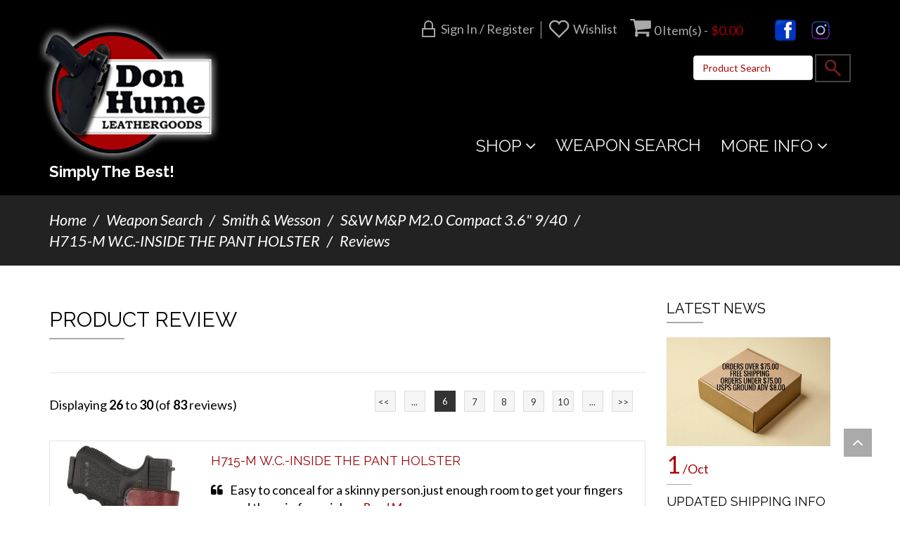

--- FILE ---
content_type: text/html; charset=utf-8
request_url: https://www.donhume.com/index.php?main_page=product_reviews&cPath=67_357_467&products_id=35&number_of_uploads=0&page=6
body_size: 15773
content:
<!DOCTYPE html>
<html dir="ltr" lang="en">
<head>
  <!-- Global site tag (gtag.js) - Google Analytics -->
<script async src="https://www.googletagmanager.com/gtag/js?id=UA-5641735-3"></script>
<script>
  window.dataLayer = window.dataLayer || [];
  function gtag(){dataLayer.push(arguments);}
  gtag('js', new Date());

  gtag('config', 'UA-5641735-3');
</script>
<meta charset="utf-8">
<title>Reviews: H715-M W.C.-INSIDE THE PANT HOLSTER [H715-M] - $42.15 : Don Hume Leathergoods, Simply the Best!</title>
<meta name="keywords" content="H715-M W.C.-INSIDE THE PANT HOLSTER [H715-M] Trouser Belts Holsters Nylon Products Weapon Search Over Stock / Closeouts Police Duty & Accessories Top Selling Holsters Cowboy & Blackpowder Products Magazines & Ammo Holders leather holsters, police gear, police duty gear, magazine holders, ammo holders, nylon holsters" />
<meta name="description" content="Don Hume Leathergoods H715-M W.C.-INSIDE THE PANT HOLSTER [H715-M] - INSIDE THE WAISTBAND CLIP-ON OPEN TOP Made for semi-automatic pistols &amp; double-action revolvers -Image shown may not represent your gun fit, selected color, or shooting hand. &nbsp; &nbsp; This Inside the Waistband holster is made of lightweight leather and form molded. Open top with reinforced mouth band to allow for easy one-handed return to holster. " />
<meta name="author" content="Don Hume Leathergoods" />
<meta name="viewport" content="width=device-width, initial-scale=1, user-scalable=yes"/>
<link rel="icon" href="includes/templates/alto/images/uploads/Untitled_1649433069.jpg" type="image/x-icon" />
<link rel="shortcut icon" href="includes/templates/alto/images/uploads/Untitled_1649433069.jpg" type="image/x-icon" />
<base href="https://www.donhume.com/" />
<link rel="canonical" href="https://www.donhume.com/index.php?main_page=product_reviews&amp;cPath=67_357_467&amp;products_id=35&amp;number_of_uploads=0" />

<!--CSS files Ends-->
<link rel="stylesheet" type="text/css" href="/includes/templates/alto/css/bootstrap.min.css" />
<link rel="stylesheet" type="text/css" href="/includes/templates/alto/css/owl.carousel.css" />
<link rel="stylesheet" type="text/css" href="/includes/templates/alto/css/fonts-style.css" />
<link rel="stylesheet" type="text/css" href="/includes/templates/alto/css/pe-icon-7-stroke.css" />
<link rel="stylesheet" type="text/css" href="/includes/templates/alto/css/magnific-popup.css" />
<link rel="stylesheet" type="text/css" href="/includes/templates/alto/css/jquery-ui.min.css" />
<link rel="stylesheet" type="text/css" href="/includes/templates/alto/css/pzen_ajxcart.css" />
<link rel="stylesheet" type="text/css" href="/includes/templates/alto/css/main-style.css" />
<link rel="stylesheet" type="text/css" href="/includes/templates/alto/css/template.css" />
<link rel="stylesheet" type="text/css" href="/includes/templates/alto/css/responsive.css" />
<link rel="stylesheet" type="text/css" href="/includes/templates/alto/css/style_imagehover.css" />
<link rel="stylesheet" type="text/css" href="/includes/templates/alto/css/style_user_customcss.css" />
<link rel="stylesheet" type="text/css" href="/includes/templates/alto/css/stylesheet_COWOA.css" />
<script src="includes/templates/alto/jscript/jquery.min.js" type="text/javascript"></script>
<script src="includes/templates/alto/jscript/design-top.js" type="text/javascript"></script>
<script type="text/javascript">
var pzen_tempConfig = {};
pzen_tempConfig.pzen_pimgldr = "1";
</script><script src="https://www.google.com/recaptcha/api.js" async defer></script>
<link rel='stylesheet' href="https://fonts.googleapis.com/css?family=Lato%3A300%2C300italic%2C400%2C400italic%2C500%2C500italic%2C600%2C600italic%2C700%2C700italic%2C800%2C800italic" type="text/css" />
<link rel='stylesheet' href="https://fonts.googleapis.com/css?family=Raleway%3A300%2C300italic%2C400%2C400italic%2C500%2C500italic%2C600%2C600italic%2C700%2C700italic%2C800%2C800italic" type="text/css" />
<style type="text/css">
	body, .mainmenu-nav ul li > ul.mega-menu li > a, .mainmenu-nav ul li > ul.mega-menu li > a, .panel-title a{
		font-family: "Lato", sans-serif;
	}
	h1, h2, h3, h4, h5, h6, .mainmenu-nav ul.nav li > a, .mainver-nav ul.ver-nav > li a, .tab-menu ul li a, .protofolio-menu div, .tab-style-fancy ul.nav-tabs li a, .tab-style-fancy ul.nav-tabs li a:hover, .tab-style-fancy ul.nav-tabs li a:focus{
		font-family: "Raleway", sans-serif;
	}
</style>

<style type="text/css">
a:hover, .cart-total ul li a:hover span.product-number, .cart-total ul li a span.cart-count, .social-icon ul li a:hover, .mean-menu ul li:hover > a, .product-content h4 a:hover, .product-price .productSpecialPrice, .product-price .productBasePrice, .tab-menu ul li a:hover, .tab-menu ul li.active a, .service-area-2 .single-service .service-icon a, .blog-slider-s1 .blog-content span.day, .blog-slider-s1 .blog-content span.month, .blog-slider-s1 .blog-content h3 a:hover, .blog-slider-s1 .blog-content a:hover, .blog-slider-s1 .blog-content a i, .footer-address ul li i, .footer-area-2 .footer-address ul li i, .footer-menu ul li a:hover, .footer-bottom-menu ul li a:hover, .footer-icon a:hover, .full-banner-text h4 a:hover, .full-banner-text h3 a:hover, .cart-table .cartUnitDisplay, .cart-table .cartTotalDisplay, .simple-list li::before, .simple-list li.active > a, #otsubtotal .totalBox, #otshipping .totalBox, #ottotal .totalBox, #otloworderfee .totalBox, #ottax .totalBox, .add_title, .add-review-lnk, .more_info_text, .breadcrumb-ul a:hover, .total_price, .product-price .productGeneral, .fwb-s1 .full-banner-text .price span.new-price, .full-width-banner-area .timer .cdown span, .theme--color, .mainmenu-nav ul.nav li:hover > a, .fwb-s1 .full-banner-text h4 a:hover, .fwb-s1 .full-banner-text h3 a:hover, .h7-bc-style1 .banner-text span, .h9-bc-style1 .banner-text span, .h3-footer .footer-top-area .single-footer .footer-menu ul li a:hover, .header-area-6 .button:hover > i, .loader-wrapper > div, .color, .category-grid.cat-simple .category-item:hover .categories-mask h4 {color:#A70104;}

.news-content form input[type="submit"], .subscribe-box form input[type="submit"], .h3-footer .footer-top-area .single-footer .footer-box form input[type="submit"], .shopping-cart .cart-button a.right, .shopping-cart .cart-button a:hover{background:#A70104;}
blockquote.quote-left, blockquote.quote-left:before {color: #A70104;}
.button:hover, .row-view .product-cart .btn-lnk:hover, .btn.button.btn--xs:hover{
	background:#A70104;
	border-color: #A70104;
}
.fill-bg-custom.aside-inner:before {
    position: absolute;
    z-index: -1;
    height: 100%;
    background: #A70104;
    top: 0;
    content: "";
    opacity: 0.15;
    width: 100%;
    left: 0;
}
.category-grid.cat-fancy .category-item a:hover .categories-mask > h4:before {background : #A70104;transition: all 0.3s ease-in-out 0s;}
.list-mode .gl-mode.active {color: #A70104;border:1px solid #A70104}
.form-control:focus, input.visibleField:focus, select:focus, .fotorama__thumb-border{
  border-color: #A70104;
}
.checkbox-group label .check:before {
    color: #A70104;
}
.bc-style3 span, .bc-style2 span, .bc-style4 span, .service-icon a, .product-content .new-price, .text-positon h4 span, .text-positon2 h4 span, .banner-text h3 span, .panel-title a, .team-text h4, .faq-title p, .product-info span.new-price,.bloag-entry-area .entry-meta span a, .model-text .price-rate span.new-price, .model-text .product-meta span a, .product-active .product-wrapper .button1 a, .copy-right p a, .pzen-ajx-loader .pzen-ajxldr:after{
	color:#A70104;
}
.header-account > ul > li a:hover, .left-menu ul li:hover > a, .left-menu ul li > .left-mega-menu span a:hover, .breadcrumb-area .single-breadcrumb .breadcrumd-text h3 a:hover, .shop-full-width .page-detail .page-number ul li a:hover, .product-area .single-catagory .category-nav ul li a:hover,.product-area .single-catagory .category-nav ul li.has-sub:hover::before, .single-catagory .color-menu ul li a:hover, .team-text p a:hover, .product-arrow ul li a:hover, .bloag-entry-area .post-content h2 a:hover, .model-text h2 a:hover, .model-text .product-rating a:hover, .product-micro .product-content .product-rating a:hover,.list-layout-area .product-content .product-rating a:hover,.single-catagory .product-content .product-rating a:hover, .product-micro .product-cart a:hover,.list-layout-area .product-cart a:hover,.single-catagory .product-cart a:hover{
	color:#A70104;
}
.shop-full-width .page-detail .page-number ul li a:hover::before, .product-icon ul li a:hover, .owl-theme .owl-controls .owl-buttons div:hover, .product-active .product-wrapper .button1 a:hover, .single-catagory .Tags-menu ul li a:hover, .protofolio-icon a:hover, .comments-area .submit-button button:hover, .reviews-area button:hover, .bloag-entry-area .post-date, .model-text .social-icon ul li a:hover, .footer-box form button, .dropdown-menu > .active > a, .dropdown-menu > .active > a:hover, .dropdown-menu > .active > a:focus, .theme-bg-color, .btn-bg{
	background:#A70104;
}

.owl-theme .owl-controls .owl-buttons div:hover, .btn-bg{
	border-color:#A70104;
}
.product-info .availability .in-stock{background-color:#A70104;}
.tab-style-fancy ul.nav-tabs li.active a, .tab-style-fancy ul.nav-tabs li.active a:hover, .tab-style-fancy ul.nav-tabs li.active a:focus{color:#A70104;}
.product-shop .navNextPrevList span:hover:after {
  background:#A70104;
  color: #ffffff;
  border-color:#A70104;
}

.bc-style3 span, .bc-style2 span, .bc-style4 span, .service-icon a, .tab-menu ul li.active a, .product-content .new-price, .text-positon h4 span, .text-positon2 h4 span, .product-active .product-wrapper .timer .cdown span, .banner-text h3 span, .panel-title a, .progress-bar span, .team-text h4, .faq-title p, .product-info span.new-price, .bloag-entry-area .entry-meta span a, .model-text .price-rate span.new-price, .model-text .product-meta span a, .product-active .product-wrapper .button1 a, .blog-content .post-date span.day, .blog-content a i, .footer-address ul li i, .copy-right p a, .blog-content .post-date span.month, .pzen-ajx-loader .pzen-ajxldr:after {color: #A70104}
.header-account > ul > li a:hover, .left-menu ul li:hover > a, .left-menu ul li > .left-mega-menu span a:hover, .breadcrumb-area .single-breadcrumb .breadcrumd-text h3 a:hover, .shop-full-width .page-detail .page-number ul li a:hover, .product-area .single-catagory .category-nav ul li a:hover, .product-area .single-catagory .category-nav ul li.has-sub:hover::before, .single-catagory .color-menu ul li a:hover, .team-text p a:hover, .product-arrow ul li a:hover, .bloag-entry-area .post-content h2 a:hover, .model-text h2 a:hover, .model-text .product-rating a:hover, .product-micro .product-content .product-rating a:hover, .list-layout-area .product-content .product-rating a:hover, .single-catagory .product-content .product-rating a:hover, .product-micro .product-cart a:hover, .list-layout-area .product-cart a:hover, .single-catagory .product-cart a:hover, .blog-content h3 a:hover, .blog-content a:hover, .footer-icon a:hover, .footer-menu ul li a:hover, .footer-bottom-menu ul li a:hover {color: #A70104}
.shop-full-width .page-detail .page-number ul li a:hover::before, .product-icon ul li a:hover, .owl-theme .owl-controls .owl-buttons div:hover, .product-active .product-wrapper .button1 a:hover, .single-catagory .Tags-menu ul li a:hover, .protofolio-icon a:hover, .comments-area .submit-button button:hover, .reviews-area button:hover, .bloag-entry-area .post-date, .model-text .social-icon ul li a:hover, .footer-box form button, .dropdown-menu > .active > a, .dropdown-menu > .active > a:hover, .dropdown-menu > .active > a:focus {background: #A70104}
.ui-state-default, .ui-widget-content .ui-state-default, .ui-widget-header .ui-state-default {background-color: #A70104}
.shop-full-width .mean-menu ul li:hover a, .shop-full .mean-menu ul li:hover a, .shop-full-width .mean-menu ul li ul.sub-menu li:hover a, .shop-full .mean-menu ul li ul.sub-menu li:hover a, .shop-full > .mean-menu ul li:hover a, .shop-full-width .mean-menu ul li ul.sub-menu li ul.sub-menu li a:hover, .shop-full .mean-menu ul li ul.sub-menu li ul.sub-menu li a:hover, .protofolio-menu div:hover, .protofolio-menu div.active, .shop-full-width .mean-menu ul li ul.mega-menu li a:hover, .shop-full .mean-menu ul li ul.mega-menu li a:hover {color: #A70104}
.owl-theme .owl-controls .owl-buttons div:hover, .product-active .product-wrapper .button1 a:hover, .comments-area .submit-button button:hover, .reviews-area button:hover, .product-arrow ul li a:hover, .model-text .social-icon ul li a:hover, input:focus, input:visible {border-color: #A70104}

</style></head>
<body id="productreviewsBody"
      class=" hm-v5">

<div id="mainWrapper">
  


<!--bof-header logo and navigation display-->
<div id="headerWrapper">
	<header class="header header-area-2">
	<div class="fixed-header-area" id="sticky-header">
		<div class="container">
			<div class="row">
				<div class="col-lg-3 col-md-3">
					<!-- logo-start -->
					<div class="logo">
						<a href="https://www.donhume.com/index.php?main_page=index">
							<img class="logo img-responsive" alt="logo" src="includes/templates/alto/images/uploads/logo_glow200_1538655701.png" />
						</a>
					</div>
          <h3 style="color: #fff;font-weight: bold;margin: 0 auto 1em auto;text-align: center;">Simply The Best!</h3>
          <!-- logo-end -->
				</div>
				<div class="col-lg-6 col-md-6">
					<!-- mean-menu-area-start -->
					<div class="mean-menu-area">
						<div class="mean-menu text-center">
								  <!-- menu area -->
		<nav class="mainmenu-nav"><br /><br />
			<div class="responsive-menu" id="mainMenu">									
				<ul class="nav navbar-nav mn1">
					<!--Categories Link in Menu-->
					<li id="categories" class="has-submenu">
						<span class="dropdown-toggle extra-arrow"></span>
						<a class="dropdown-toggle" data-toggle="dropdown" href="#">
							<span class="act-underline">Shop</span>
						</a>
					<ul role="menu" class="megamenu__submenu dropdown-menu  image-links-level-1 level1"><li class="level1"><div class="cat-lnk">
<a href="https://www.donhume.com/index.php?main_page=index&amp;cPath=469">Top Selling Holsters</a></div></li><li class="submenu dropdown has-sub level1"><div class="cat-lnk">
<a class="wdmn dropdown-toggle" href="https://www.donhume.com/index.php?main_page=index&amp;cPath=65"><span>Holsters</span></a><span class="holder">&nbsp;</span></div><ul role="menu" class="megamenu__submenu dropdown-menu category-sub image-links-level-2 level2"><li class="level2"><div class="cat-lnk">
<a href="https://www.donhume.com/index.php?main_page=index&amp;cPath=65_5">Concealment Holsters</a></div></li><li class="level2"><div class="cat-lnk">
<a href="https://www.donhume.com/index.php?main_page=index&amp;cPath=65_1">Duty Holsters</a></div></li><li class="submenu dropdown has-sub level2"><div class="cat-lnk">
<a class="wdmn dropdown-toggle" href="https://www.donhume.com/index.php?main_page=index&amp;cPath=65_502"><span>Optic Sight</span></a><span class="holder">&nbsp;</span></div><ul role="menu" class="megamenu__submenu dropdown-menu category-sub image-links-level-3 level3"><li class="level3"><div class="cat-lnk">
<a href="https://www.donhume.com/index.php?main_page=index&amp;cPath=65_502_503">Holsters Optic Sight</a></div></li></ul></li><li class="level2"><div class="cat-lnk">
<a href="https://www.donhume.com/index.php?main_page=index&amp;cPath=65_2">Security Holsters</a></div></li><li class="level2"><div class="cat-lnk">
<a href="https://www.donhume.com/index.php?main_page=index&amp;cPath=65_6">Shoulder Rigs with Accessories</a></div></li><li class="level2"><div class="cat-lnk">
<a href="https://www.donhume.com/index.php?main_page=index&amp;cPath=65_4">Taser Holsters</a></div></li></ul></li><li class="submenu dropdown has-sub level1"><div class="cat-lnk">
<a class="wdmn dropdown-toggle" href="https://www.donhume.com/index.php?main_page=index&amp;cPath=513"><span>Magazines & Ammo Holders</span></a><span class="holder">&nbsp;</span></div><ul role="menu" class="megamenu__submenu dropdown-menu category-sub image-links-level-2 level2"><li class="level2"><div class="cat-lnk">
<a href="https://www.donhume.com/index.php?main_page=index&amp;cPath=513_515">Concealment Magazine Holders</a></div></li><li class="level2"><div class="cat-lnk">
<a href="https://www.donhume.com/index.php?main_page=index&amp;cPath=513_514">Duty Gear Magazine Holders</a></div></li></ul></li><li class="submenu dropdown has-sub level1"><div class="cat-lnk">
<a class="wdmn dropdown-toggle" href="https://www.donhume.com/index.php?main_page=index&amp;cPath=66"><span>Nylon Products</span></a><span class="holder">&nbsp;</span></div><ul role="menu" class="megamenu__submenu dropdown-menu category-sub image-links-level-2 level2"><li class="level2"><div class="cat-lnk">
<a href="https://www.donhume.com/index.php?main_page=index&amp;cPath=66_21">Nylon Accessories</a></div></li><li class="level2"><div class="cat-lnk">
<a href="https://www.donhume.com/index.php?main_page=index&amp;cPath=66_23">Nylon Baton Holders</a></div></li><li class="level2"><div class="cat-lnk">
<a href="https://www.donhume.com/index.php?main_page=index&amp;cPath=66_30">Nylon Duty Belts</a></div></li><li class="level2"><div class="cat-lnk">
<a href="https://www.donhume.com/index.php?main_page=index&amp;cPath=66_24">Nylon Flashlight Holders</a></div></li><li class="level2"><div class="cat-lnk">
<a href="https://www.donhume.com/index.php?main_page=index&amp;cPath=66_26">Nylon Glove Pouches</a></div></li><li class="level2"><div class="cat-lnk">
<a href="https://www.donhume.com/index.php?main_page=index&amp;cPath=66_18">Nylon Handcuff Cases</a></div></li><li class="level2"><div class="cat-lnk">
<a href="https://www.donhume.com/index.php?main_page=index&amp;cPath=66_391">Nylon Magazine Holders</a></div></li><li class="level2"><div class="cat-lnk">
<a href="https://www.donhume.com/index.php?main_page=index&amp;cPath=66_19">Nylon OC/Mace Holders</a></div></li><li class="level2"><div class="cat-lnk">
<a href="https://www.donhume.com/index.php?main_page=index&amp;cPath=66_20">Nylon Radio Holders</a></div></li><li class="level2"><div class="cat-lnk">
<a href="https://www.donhume.com/index.php?main_page=index&amp;cPath=66_33">Nylon Tac Light Holsters</a></div></li><li class="level2"><div class="cat-lnk">
<a href="https://www.donhume.com/index.php?main_page=index&amp;cPath=66_32">Nylon Tactical Thigh Rigs</a></div></li><li class="level2"><div class="cat-lnk">
<a href="https://www.donhume.com/index.php?main_page=index&amp;cPath=66_27">Nylon Taser Holsters</a></div></li><li class="level2"><div class="cat-lnk">
<a href="https://www.donhume.com/index.php?main_page=index&amp;cPath=66_31">Nylon Trouser Belts</a></div></li></ul></li><li class="submenu dropdown has-sub level1"><div class="cat-lnk">
<a class="wdmn dropdown-toggle" href="https://www.donhume.com/index.php?main_page=index&amp;cPath=468"><span>Police Duty & Accessories</span></a><span class="holder">&nbsp;</span></div><ul role="menu" class="megamenu__submenu dropdown-menu category-sub image-links-level-2 level2"><li class="level2"><div class="cat-lnk">
<a href="https://www.donhume.com/index.php?main_page=index&amp;cPath=468_17">Accessories</a></div></li><li class="level2"><div class="cat-lnk">
<a href="https://www.donhume.com/index.php?main_page=index&amp;cPath=468_14">Badge Holders</a></div></li><li class="level2"><div class="cat-lnk">
<a href="https://www.donhume.com/index.php?main_page=index&amp;cPath=468_11">Baton Holders</a></div></li><li class="level2"><div class="cat-lnk">
<a href="https://www.donhume.com/index.php?main_page=index&amp;cPath=468_7">Duty Belts</a></div></li><li class="level2"><div class="cat-lnk">
<a href="https://www.donhume.com/index.php?main_page=index&amp;cPath=468_16">Flashlight Holders</a></div></li><li class="level2"><div class="cat-lnk">
<a href="https://www.donhume.com/index.php?main_page=index&amp;cPath=468_15">Glove Pouches</a></div></li><li class="level2"><div class="cat-lnk">
<a href="https://www.donhume.com/index.php?main_page=index&amp;cPath=468_10">Handcuff Cases</a></div></li><li class="level2"><div class="cat-lnk">
<a href="https://www.donhume.com/index.php?main_page=index&amp;cPath=468_13">OC/Mace Holders</a></div></li><li class="level2"><div class="cat-lnk">
<a href="https://www.donhume.com/index.php?main_page=index&amp;cPath=468_12">Radio Holders</a></div></li><li class="level2"><div class="cat-lnk">
<a href="https://www.donhume.com/index.php?main_page=index&amp;cPath=468_462">Transport Restraints</a></div></li></ul></li><li class="level1"><div class="cat-lnk">
<a href="https://www.donhume.com/index.php?main_page=index&amp;cPath=8">Trouser Belts</a></div></li><li class="level1"><div class="cat-lnk">
<a href="https://www.donhume.com/index.php?main_page=index&amp;cPath=413">Over Stock / Closeouts</a></div></li><li class="submenu dropdown has-sub level1"><div class="cat-lnk">
<a class="wdmn dropdown-toggle" href="https://www.donhume.com/index.php?main_page=index&amp;cPath=482"><span>Cowboy & Blackpowder Products</span></a><span class="holder">&nbsp;</span></div><ul role="menu" class="megamenu__submenu dropdown-menu category-sub image-links-level-2 level2"><li class="level2"><div class="cat-lnk">
<a href="https://www.donhume.com/index.php?main_page=index&amp;cPath=482_477">Cowboy Action</a></div></li><li class="level2"><div class="cat-lnk">
<a href="https://www.donhume.com/index.php?main_page=index&amp;cPath=482_476">Black Powder Shooting</a></div></li></ul></li></ul>					</li>
					<!--Categories Link in Menu Ends-->
					<!--Manufacturers Link in Menu-->
					<li id="brands" class="submenu">
						<a href="/index.php?main_page=index&cPath=67">
							<span class="act-underline">Weapon Search</span>
						</a>
					</li>
					<!--Manufacturers Link in Menu Ends-->
					<!--Display the EZ Pages link in Menu. Uncomment if needed. -->
												 <li id='ezpages' class="submenu has-submenu">
									<a class="dropdown-toggle" data-toggle="dropdown" href="https://www.donhume.com/index.php?main_page=#">
										<span class="act-underline">More Info</span>
									</a>
									<ul class="level2" role="menu">
										      <li><a href="https://www.donhume.com/index.php?main_page=stores">Authorized Dealers</a></li>
        <li><a href="https://www.donhume.com/index.php?main_page=page&amp;id=21">About Us</a></li>
        <li><a href="https://www.donhume.com/index.php?main_page=page&amp;id=15">Downloads</a></li>
        <li><a href="https://www.donhume.com/index.php?main_page=shippinginfo">Shipping & Returns</a></li>
        <li><a href="https://www.donhume.com/index.php?main_page=contact_us">Contact Us</a></li>
  									</ul>    
								</li>
										<!--EZ Pages Menu Ends Here-->
				</ul>
			</div>
		</nav>
		<!-- end dropMenuWrapper-->
	<div class="clearBoth"></div>						</div>
					</div>
					<!-- mean-menu-area-end -->
				</div>
				<div class="col-lg-3 col-md-3">
					<!-- mini-cart-total-start -->
					<div class="cart-total cart-flyout text-right mpzen-ajxcart-action" data-effect="mpzen-ajxcart-block">
						<div id="pzenajxcartContent" class="sideBoxContent sideboxpzen-cart"><ul class="cart-menu"><li><div class="cart-header"><a href="https://www.donhume.com/index.php?main_page=shopping_cart"><i class="fa fa-shopping-cart" style="margin-top:5px"></i><span class="product-number"><span class="sell">0</span><span class="txt">Item(s) -</span></span><span class="cart-count">$0.00</span></a></div><div class="shopping-cart"><p class="empty_cart">You have no items in your shopping cart.</p></div></li></ul></div>					</div>
					<!-- mini-cart-end -->
            <!-- header-search-start -->
            <form name="quick_find_header" action="/index.php?main_page=advanced_search_result" method="get"><input type="hidden" name="main_page" value="advanced_search_result" /><input type="hidden" name="search_in_description" value="1" /><div class="input-outer"><input type="text" name="keyword" id="search" maxlength="30" value="Search" onfocus="if(this.value == 'Search') this.value = '';" onblur="if (this.value == '') this.value = 'Search';" /><button class="icon icon-search" title="" type="submit"></button></div></form>
                        <!-- header-search-end -->
				</div>
			</div>
		</div>
	</div>
	<div class="header-top-mobile">
						<div class="mob-cart dropdown text-right">
			<a class="dropdown-toggle mpzen-ajxcart-action" data-toggle="dropdown" data-effect="mpzen-ajxcart-block"><i class="fa fa-shopping-bag"></i><span class="count">0</span></a>
		</div>
		<div class="account dropdown">
			<a data-toggle="dropdown" class="dropdown-toggle" aria-expanded="false"><span class="fa fa-user-circle"></span></a>
			<div class="dropdown-menu dropdown-menu-full">
				<ul>
		<li><a href="https://www.donhume.com/index.php?main_page=login" title="Sign in / Register"><i class="pe-7s-lock"></i>Sign in / Register</a></li>
			<li><a href="https://www.donhume.com/index.php?main_page=wishlist" title="Wishlist"><i class="pe-7s-like"></i>Wishlist</a></li>
		</ul>				<li class="dropdown-menu-close"><a href="#"><i class="pe-7s-close"></i>Close</a></li>
			</div>
		</div>
	</div>
	<!-- header-top-area-start -->
	<div class="header-top-area">
		<div class="container">
			<div class="row">

				<!-- header-top-left-end -->
				<!-- header-top-right-start -->
				<div class="col-lg-12 col-md-12 col-sm-12 col-xs-12">
          <div class="social-icon text-right">
            <ul>
		<li><a target="_blank" href="https://www.facebook.com/Don-Hume-Leathergoods-172243146992137/" data-toggle="tooltip" data-placement="bottom" title="Share on Facebook"><img src="/images/facebook.png" width="32" height="32" alt="" /></a></li>
				<li><a target="_blank" href="https://www.instagram.com/donhumeleathergoods" data-toggle="tooltip" data-placement="bottom" title="Share on Instagram"><img src="/images/insta.png" width="32" height="32" alt="" /></a></li>
			</ul>          </div>
					<!-- mini-cart-total-start -->
					<div class="cart-total cart-flyout mpzen-ajxcart-action hidden-xs" data-effect="mpzen-ajxcart-block">
						<div id="pzenajxcartContent" class="sideBoxContent sideboxpzen-cart"><ul class="cart-menu"><li><div class="cart-header"><a href="https://www.donhume.com/index.php?main_page=shopping_cart"><i class="fa fa-shopping-cart" style="margin-top:5px"></i><span class="product-number"><span class="sell">0</span><span class="txt">Item(s) -</span></span><span class="cart-count">$0.00</span></a></div><div class="shopping-cart"><p class="empty_cart">You have no items in your shopping cart.</p></div></li></ul></div>					</div>
					<!-- mini-cart-end -->
          <div class="header-account link-inline toggle-menu  visible-mobile-menu-off">
            <ul>
		<li><a href="https://www.donhume.com/index.php?main_page=login" title="Sign in / Register"><i class="pe-7s-lock"></i>Sign in / Register</a></li>
			<li><a href="https://www.donhume.com/index.php?main_page=wishlist" title="Wishlist"><i class="pe-7s-like"></i>Wishlist</a></li>
		</ul>          </div>
				</div>
				<!-- header-top-right-end -->
			</div>
		</div>
	</div>
	<!-- header-top-area-end -->
	<!-- header-mid-area-start -->
	<div class="header-mid-area">
		<div class="container">
			<div class="row">
				<!-- logo-start -->
				<div class="col-lg-3 col-md-3 col-sm-12 col-xs-12">
					<div class="logo">
						<a href="https://www.donhume.com/index.php?main_page=index">
							<img class="logo img-responsive" alt="logo" src="includes/templates/alto/images/uploads/logo_glow200_1538655701.png" />
						</a>
					</div>
          <h3 style="color: #fff;font-weight: bold;font-size: 22px;margin:0 0 1em 0">Simply The Best!</h3>
				</div>
				<!-- logo-end -->
        <div class="col-lg-9 col-md-9 hidden-sm col-xs-12">
        <!-- header-search-start -->
        <form name="quick_find_header" action="/index.php?main_page=advanced_search_result" method="get">
          <input type="hidden" name="main_page" value="advanced_search_result">
          <input type="hidden" name="search_in_description" value="1">
          <div class="resultsContainer"></div>
          <input type="text" name="keyword" size="6" maxlength="30" style="width: 170px" placeholder="Product Search" onfocus="if (this.value == 'Product Search') this.value = '';" onblur="if (this.value == '') this.value = 'Product Search';" class="form-control" autocomplete="off">
          <input class="cssButton submit_button button btn button_search" type="image" src="/includes/templates/alto/images/magnifier-small.png" alt="Search" name="submit">
        </form>
        <!-- header-search-end -->
        </div>
				<div class="col-lg-9 col-md-9 hidden-sm col-xs-12">
					<!-- mean-menu-area-start -->
					<div class="mean-menu hidden-sm hidden-xs">
							  <!-- menu area -->
		<nav class="mainmenu-nav"><br /><br />
			<div class="responsive-menu" id="mainMenu">									
				<ul class="nav navbar-nav mn1">
					<!--Categories Link in Menu-->
					<li id="categories" class="has-submenu">
						<span class="dropdown-toggle extra-arrow"></span>
						<a class="dropdown-toggle" data-toggle="dropdown" href="#">
							<span class="act-underline">Shop</span>
						</a>
					<ul role="menu" class="megamenu__submenu dropdown-menu  image-links-level-1 level1"><li class="level1"><div class="cat-lnk">
<a href="https://www.donhume.com/index.php?main_page=index&amp;cPath=469">Top Selling Holsters</a></div></li><li class="submenu dropdown has-sub level1"><div class="cat-lnk">
<a class="wdmn dropdown-toggle" href="https://www.donhume.com/index.php?main_page=index&amp;cPath=65"><span>Holsters</span></a><span class="holder">&nbsp;</span></div><ul role="menu" class="megamenu__submenu dropdown-menu category-sub image-links-level-2 level2"><li class="level2"><div class="cat-lnk">
<a href="https://www.donhume.com/index.php?main_page=index&amp;cPath=65_5">Concealment Holsters</a></div></li><li class="level2"><div class="cat-lnk">
<a href="https://www.donhume.com/index.php?main_page=index&amp;cPath=65_1">Duty Holsters</a></div></li><li class="submenu dropdown has-sub level2"><div class="cat-lnk">
<a class="wdmn dropdown-toggle" href="https://www.donhume.com/index.php?main_page=index&amp;cPath=65_502"><span>Optic Sight</span></a><span class="holder">&nbsp;</span></div><ul role="menu" class="megamenu__submenu dropdown-menu category-sub image-links-level-3 level3"><li class="level3"><div class="cat-lnk">
<a href="https://www.donhume.com/index.php?main_page=index&amp;cPath=65_502_503">Holsters Optic Sight</a></div></li></ul></li><li class="level2"><div class="cat-lnk">
<a href="https://www.donhume.com/index.php?main_page=index&amp;cPath=65_2">Security Holsters</a></div></li><li class="level2"><div class="cat-lnk">
<a href="https://www.donhume.com/index.php?main_page=index&amp;cPath=65_6">Shoulder Rigs with Accessories</a></div></li><li class="level2"><div class="cat-lnk">
<a href="https://www.donhume.com/index.php?main_page=index&amp;cPath=65_4">Taser Holsters</a></div></li></ul></li><li class="submenu dropdown has-sub level1"><div class="cat-lnk">
<a class="wdmn dropdown-toggle" href="https://www.donhume.com/index.php?main_page=index&amp;cPath=513"><span>Magazines & Ammo Holders</span></a><span class="holder">&nbsp;</span></div><ul role="menu" class="megamenu__submenu dropdown-menu category-sub image-links-level-2 level2"><li class="level2"><div class="cat-lnk">
<a href="https://www.donhume.com/index.php?main_page=index&amp;cPath=513_515">Concealment Magazine Holders</a></div></li><li class="level2"><div class="cat-lnk">
<a href="https://www.donhume.com/index.php?main_page=index&amp;cPath=513_514">Duty Gear Magazine Holders</a></div></li></ul></li><li class="submenu dropdown has-sub level1"><div class="cat-lnk">
<a class="wdmn dropdown-toggle" href="https://www.donhume.com/index.php?main_page=index&amp;cPath=66"><span>Nylon Products</span></a><span class="holder">&nbsp;</span></div><ul role="menu" class="megamenu__submenu dropdown-menu category-sub image-links-level-2 level2"><li class="level2"><div class="cat-lnk">
<a href="https://www.donhume.com/index.php?main_page=index&amp;cPath=66_21">Nylon Accessories</a></div></li><li class="level2"><div class="cat-lnk">
<a href="https://www.donhume.com/index.php?main_page=index&amp;cPath=66_23">Nylon Baton Holders</a></div></li><li class="level2"><div class="cat-lnk">
<a href="https://www.donhume.com/index.php?main_page=index&amp;cPath=66_30">Nylon Duty Belts</a></div></li><li class="level2"><div class="cat-lnk">
<a href="https://www.donhume.com/index.php?main_page=index&amp;cPath=66_24">Nylon Flashlight Holders</a></div></li><li class="level2"><div class="cat-lnk">
<a href="https://www.donhume.com/index.php?main_page=index&amp;cPath=66_26">Nylon Glove Pouches</a></div></li><li class="level2"><div class="cat-lnk">
<a href="https://www.donhume.com/index.php?main_page=index&amp;cPath=66_18">Nylon Handcuff Cases</a></div></li><li class="level2"><div class="cat-lnk">
<a href="https://www.donhume.com/index.php?main_page=index&amp;cPath=66_391">Nylon Magazine Holders</a></div></li><li class="level2"><div class="cat-lnk">
<a href="https://www.donhume.com/index.php?main_page=index&amp;cPath=66_19">Nylon OC/Mace Holders</a></div></li><li class="level2"><div class="cat-lnk">
<a href="https://www.donhume.com/index.php?main_page=index&amp;cPath=66_20">Nylon Radio Holders</a></div></li><li class="level2"><div class="cat-lnk">
<a href="https://www.donhume.com/index.php?main_page=index&amp;cPath=66_33">Nylon Tac Light Holsters</a></div></li><li class="level2"><div class="cat-lnk">
<a href="https://www.donhume.com/index.php?main_page=index&amp;cPath=66_32">Nylon Tactical Thigh Rigs</a></div></li><li class="level2"><div class="cat-lnk">
<a href="https://www.donhume.com/index.php?main_page=index&amp;cPath=66_27">Nylon Taser Holsters</a></div></li><li class="level2"><div class="cat-lnk">
<a href="https://www.donhume.com/index.php?main_page=index&amp;cPath=66_31">Nylon Trouser Belts</a></div></li></ul></li><li class="submenu dropdown has-sub level1"><div class="cat-lnk">
<a class="wdmn dropdown-toggle" href="https://www.donhume.com/index.php?main_page=index&amp;cPath=468"><span>Police Duty & Accessories</span></a><span class="holder">&nbsp;</span></div><ul role="menu" class="megamenu__submenu dropdown-menu category-sub image-links-level-2 level2"><li class="level2"><div class="cat-lnk">
<a href="https://www.donhume.com/index.php?main_page=index&amp;cPath=468_17">Accessories</a></div></li><li class="level2"><div class="cat-lnk">
<a href="https://www.donhume.com/index.php?main_page=index&amp;cPath=468_14">Badge Holders</a></div></li><li class="level2"><div class="cat-lnk">
<a href="https://www.donhume.com/index.php?main_page=index&amp;cPath=468_11">Baton Holders</a></div></li><li class="level2"><div class="cat-lnk">
<a href="https://www.donhume.com/index.php?main_page=index&amp;cPath=468_7">Duty Belts</a></div></li><li class="level2"><div class="cat-lnk">
<a href="https://www.donhume.com/index.php?main_page=index&amp;cPath=468_16">Flashlight Holders</a></div></li><li class="level2"><div class="cat-lnk">
<a href="https://www.donhume.com/index.php?main_page=index&amp;cPath=468_15">Glove Pouches</a></div></li><li class="level2"><div class="cat-lnk">
<a href="https://www.donhume.com/index.php?main_page=index&amp;cPath=468_10">Handcuff Cases</a></div></li><li class="level2"><div class="cat-lnk">
<a href="https://www.donhume.com/index.php?main_page=index&amp;cPath=468_13">OC/Mace Holders</a></div></li><li class="level2"><div class="cat-lnk">
<a href="https://www.donhume.com/index.php?main_page=index&amp;cPath=468_12">Radio Holders</a></div></li><li class="level2"><div class="cat-lnk">
<a href="https://www.donhume.com/index.php?main_page=index&amp;cPath=468_462">Transport Restraints</a></div></li></ul></li><li class="level1"><div class="cat-lnk">
<a href="https://www.donhume.com/index.php?main_page=index&amp;cPath=8">Trouser Belts</a></div></li><li class="level1"><div class="cat-lnk">
<a href="https://www.donhume.com/index.php?main_page=index&amp;cPath=413">Over Stock / Closeouts</a></div></li><li class="submenu dropdown has-sub level1"><div class="cat-lnk">
<a class="wdmn dropdown-toggle" href="https://www.donhume.com/index.php?main_page=index&amp;cPath=482"><span>Cowboy & Blackpowder Products</span></a><span class="holder">&nbsp;</span></div><ul role="menu" class="megamenu__submenu dropdown-menu category-sub image-links-level-2 level2"><li class="level2"><div class="cat-lnk">
<a href="https://www.donhume.com/index.php?main_page=index&amp;cPath=482_477">Cowboy Action</a></div></li><li class="level2"><div class="cat-lnk">
<a href="https://www.donhume.com/index.php?main_page=index&amp;cPath=482_476">Black Powder Shooting</a></div></li></ul></li></ul>					</li>
					<!--Categories Link in Menu Ends-->
					<!--Manufacturers Link in Menu-->
					<li id="brands" class="submenu">
						<a href="/index.php?main_page=index&cPath=67">
							<span class="act-underline">Weapon Search</span>
						</a>
					</li>
					<!--Manufacturers Link in Menu Ends-->
					<!--Display the EZ Pages link in Menu. Uncomment if needed. -->
												 <li id='ezpages' class="submenu has-submenu">
									<a class="dropdown-toggle" data-toggle="dropdown" href="https://www.donhume.com/index.php?main_page=#">
										<span class="act-underline">More Info</span>
									</a>
									<ul class="level2" role="menu">
										      <li><a href="https://www.donhume.com/index.php?main_page=stores">Authorized Dealers</a></li>
        <li><a href="https://www.donhume.com/index.php?main_page=page&amp;id=21">About Us</a></li>
        <li><a href="https://www.donhume.com/index.php?main_page=page&amp;id=15">Downloads</a></li>
        <li><a href="https://www.donhume.com/index.php?main_page=shippinginfo">Shipping & Returns</a></li>
        <li><a href="https://www.donhume.com/index.php?main_page=contact_us">Contact Us</a></li>
  									</ul>    
								</li>
										<!--EZ Pages Menu Ends Here-->
				</ul>
			</div>
		</nav>
		<!-- end dropMenuWrapper-->
	<div class="clearBoth"></div>					</div>
					<!-- mean-menu-area-end -->
				</div>
      </div>
		</div>
	</div>
	<!-- header-mid-area-end -->
	<!-- mobile-menu-area-start -->
	<div class="mobile-menu-area hidden-md hidden-lg">
		<div class="container">
			<div class="row">
				<div class="col-lg-12">
					<div class="mobile-menu">
					<a href="#mmenu">
						<button type="button" class="navbar-toggle mpzen-menu-action" data-effect="mpzen-menu-block"> 
							<span class="icon-bar"></span> 
							<span class="icon-bar"></span> 
							<span class="icon-bar"></span> 
							<span class="menu-text">Menu</span> 
						</button>
					</a>
					</div>
				</div>
			</div>
		</div>
	</div>
	<!-- mobile-menu-area-end -->
</header>
</div>
  <div id="contentMainWrapper" class="cpath-67_357_467">

    <div class="mainContainer ">
     <!-- bof breadcrumb -->
              <div
          class="breadcrumb ptb-50 " >
          <div id="navBreadCrumb">
            <div class="container">
              <ul
                class="breadcrumb-ul">  <li class="home-link"><a href="https://www.donhume.com/">Home</a></li><li>
  <a href="https://www.donhume.com/index.php?main_page=index&amp;cPath=67">Weapon Search</a><li>
  <a href="https://www.donhume.com/index.php?main_page=index&amp;cPath=67_357">Smith & Wesson</a><li>
  <a href="https://www.donhume.com/index.php?main_page=index&amp;cPath=67_357_467">S&W M&P M2.0 Compact 3.6" 9/40</a><li>
  <a href="https://www.donhume.com/index.php?main_page=product_info&amp;cPath=67_357_467&amp;products_id=35">H715-M W.C.-INSIDE THE PANT HOLSTER</a><li>
Reviews
</ul>
            </div>
          </div>
        </div>
            <!-- eof breadcrumb -->
                        <div class="body-content">
        <div class="container">                  <div class="row">
                  <div id="centercontent-wrapper" class="col-xs-12 col-sm-12 col-md-8 col-lg-9 col-xl-10 columnwith-right centerColumn pull-left">
                                                                  <!-- bof upload alerts -->
                                    <!-- eof upload alerts -->
                  <div class="centerColumn" id="reviewsDefault">
	<div class="page-title mb-45">
		<h1>Product Review</h1>
	</div>
		<div class="pageresult_top filters-row">
		<div id="productReviewsDefaultListingTopNumber" class="navSplitPagesResult">
			Displaying <strong>26</strong> to <strong>30</strong> (of <strong>83</strong> reviews)        </div>
				<div id="productReviewsDefaultListingTopLinks" class="navSplitPagesLinks filters-row__pagination">
			<ul class="pagination"> <nav class="pagination">
<ul class="pagination" role="navigation" aria-label="Pagination">
  <li class="pagination-previous" aria-label="Previous page"><a href="https://www.donhume.com/index.php?main_page=product_reviews&amp;cPath=67_357_467&amp;products_id=35&amp;number_of_uploads=0&amp;page=5" title=" Previous Page ">&lt;&lt;&nbsp;</a></li>
  <li class="ellipsis"><a href="https://www.donhume.com/index.php?main_page=product_reviews&amp;cPath=67_357_467&amp;products_id=35&amp;number_of_uploads=0&amp;page=5" title=" Previous Set of 5 Pages ">...</a></li>
  <li class="current active">6</li>
  <li><a href="https://www.donhume.com/index.php?main_page=product_reviews&amp;cPath=67_357_467&amp;products_id=35&amp;number_of_uploads=0&amp;page=7" title=" Page 7 ">7</a></li>
  <li><a href="https://www.donhume.com/index.php?main_page=product_reviews&amp;cPath=67_357_467&amp;products_id=35&amp;number_of_uploads=0&amp;page=8" title=" Page 8 ">8</a></li>
  <li><a href="https://www.donhume.com/index.php?main_page=product_reviews&amp;cPath=67_357_467&amp;products_id=35&amp;number_of_uploads=0&amp;page=9" title=" Page 9 ">9</a></li>
  <li><a href="https://www.donhume.com/index.php?main_page=product_reviews&amp;cPath=67_357_467&amp;products_id=35&amp;number_of_uploads=0&amp;page=10" title=" Page 10 ">10</a></li>
  <li class="ellipsis"><a href="https://www.donhume.com/index.php?main_page=product_reviews&amp;cPath=67_357_467&amp;products_id=35&amp;number_of_uploads=0&amp;page=11" title=" Next Set of 5 Pages ">...</a></li>
  <li class="pagination-next" aria-label="Next page"><a href="https://www.donhume.com/index.php?main_page=product_reviews&amp;cPath=67_357_467&amp;products_id=35&amp;number_of_uploads=0&amp;page=7" title=" Next Page ">&nbsp;&gt;&gt;</a></li>
</ul>
</nav></ul>
        </div>
	</div>
				<div class="reviews-list">
		 
        	<div class="card card--padding">
            	<div class="row product-details-review">
            		<div class="smallProductImage back col-lg-3 col-md-3 col-sm-3 col-xs-12">
                		<a href="https://www.donhume.com/index.php?main_page=product_reviews_info&amp;products_id=35&amp;reviews_id=155"><img src="images/h715-m.jpg" alt="" width="321" height="450" /></a>            		</div>
                	<div class="col-lg-9 col-md-9 col-sm-9 col-xs-12 product-review-default">
                    	<h4>
                    		<a data-toggle="tooltip" data-original-title="Product Details" href="https://www.donhume.com/index.php?main_page=product_info&amp;cPath=67_357_467&amp;products_id=35&amp;number_of_uploads=0&amp;page=6">H715-M W.C.-INSIDE THE PANT HOLSTER</a>                    	</h4>
						                    	<p>
                    		<i class="fa fa-quote-left"></i>Easy to conceal for a skinny person.just enough room to get your fingers around the grip for quick a...<a class="more_info_text" data-toggle="tooltip" data-original-title="Read Review" href="https://www.donhume.com/index.php?main_page=product_reviews_info&amp;products_id=35&amp;reviews_id=155">Read More</a>                    	</p>
                    	<footer>
                        	<strong>mark vosper</strong>, 
                        	03/21/2011                        	<br/>
							<span class="reviews_default">
                        	<img src="includes/templates/alto/images/stars_5.png" alt="5 of 5 Stars" title=" 5 of 5 Stars " width="252" height="49" /><span class="reviews_text">5 of 5 Stars</span>							</span>
                    	</footer>
                	</div>
        		</div> <!--productreviews-wrapper ends -->
			</div>       
			 
        	<div class="card card--padding">
            	<div class="row product-details-review">
            		<div class="smallProductImage back col-lg-3 col-md-3 col-sm-3 col-xs-12">
                		<a href="https://www.donhume.com/index.php?main_page=product_reviews_info&amp;products_id=35&amp;reviews_id=153"><img src="images/h715-m.jpg" alt="" width="321" height="450" /></a>            		</div>
                	<div class="col-lg-9 col-md-9 col-sm-9 col-xs-12 product-review-default">
                    	<h4>
                    		<a data-toggle="tooltip" data-original-title="Product Details" href="https://www.donhume.com/index.php?main_page=product_info&amp;cPath=67_357_467&amp;products_id=35&amp;number_of_uploads=0&amp;page=6">H715-M W.C.-INSIDE THE PANT HOLSTER</a>                    	</h4>
						                    	<p>
                    		<i class="fa fa-quote-left"></i>I had a whole drawer full of holsters for my 659 S&W and I purchased the H715-MW.C. I Love it. This ...<a class="more_info_text" data-toggle="tooltip" data-original-title="Read Review" href="https://www.donhume.com/index.php?main_page=product_reviews_info&amp;products_id=35&amp;reviews_id=153">Read More</a>                    	</p>
                    	<footer>
                        	<strong>Jerry Nolan</strong>, 
                        	03/12/2011                        	<br/>
							<span class="reviews_default">
                        	<img src="includes/templates/alto/images/stars_5.png" alt="5 of 5 Stars" title=" 5 of 5 Stars " width="252" height="49" /><span class="reviews_text">5 of 5 Stars</span>							</span>
                    	</footer>
                	</div>
        		</div> <!--productreviews-wrapper ends -->
			</div>       
			 
        	<div class="card card--padding">
            	<div class="row product-details-review">
            		<div class="smallProductImage back col-lg-3 col-md-3 col-sm-3 col-xs-12">
                		<a href="https://www.donhume.com/index.php?main_page=product_reviews_info&amp;products_id=35&amp;reviews_id=150"><img src="images/h715-m.jpg" alt="" width="321" height="450" /></a>            		</div>
                	<div class="col-lg-9 col-md-9 col-sm-9 col-xs-12 product-review-default">
                    	<h4>
                    		<a data-toggle="tooltip" data-original-title="Product Details" href="https://www.donhume.com/index.php?main_page=product_info&amp;cPath=67_357_467&amp;products_id=35&amp;number_of_uploads=0&amp;page=6">H715-M W.C.-INSIDE THE PANT HOLSTER</a>                    	</h4>
						                    	<p>
                    		<i class="fa fa-quote-left"></i>I purchased the H715-M for my Taurus PT111 Millennium Pro and I can tell you this is a high quailty ...<a class="more_info_text" data-toggle="tooltip" data-original-title="Read Review" href="https://www.donhume.com/index.php?main_page=product_reviews_info&amp;products_id=35&amp;reviews_id=150">Read More</a>                    	</p>
                    	<footer>
                        	<strong>Arnold Taylor</strong>, 
                        	02/15/2011                        	<br/>
							<span class="reviews_default">
                        	<img src="includes/templates/alto/images/stars_5.png" alt="5 of 5 Stars" title=" 5 of 5 Stars " width="252" height="49" /><span class="reviews_text">5 of 5 Stars</span>							</span>
                    	</footer>
                	</div>
        		</div> <!--productreviews-wrapper ends -->
			</div>       
			 
        	<div class="card card--padding">
            	<div class="row product-details-review">
            		<div class="smallProductImage back col-lg-3 col-md-3 col-sm-3 col-xs-12">
                		<a href="https://www.donhume.com/index.php?main_page=product_reviews_info&amp;products_id=35&amp;reviews_id=149"><img src="images/h715-m.jpg" alt="" width="321" height="450" /></a>            		</div>
                	<div class="col-lg-9 col-md-9 col-sm-9 col-xs-12 product-review-default">
                    	<h4>
                    		<a data-toggle="tooltip" data-original-title="Product Details" href="https://www.donhume.com/index.php?main_page=product_info&amp;cPath=67_357_467&amp;products_id=35&amp;number_of_uploads=0&amp;page=6">H715-M W.C.-INSIDE THE PANT HOLSTER</a>                    	</h4>
						                    	<p>
                    		<i class="fa fa-quote-left"></i>Just got my holster today. Very comfortable and great fit for the Smith and Wesson M&P 40c. Great qu...<a class="more_info_text" data-toggle="tooltip" data-original-title="Read Review" href="https://www.donhume.com/index.php?main_page=product_reviews_info&amp;products_id=35&amp;reviews_id=149">Read More</a>                    	</p>
                    	<footer>
                        	<strong>Jeffrey Smith</strong>, 
                        	02/07/2011                        	<br/>
							<span class="reviews_default">
                        	<img src="includes/templates/alto/images/stars_5.png" alt="5 of 5 Stars" title=" 5 of 5 Stars " width="252" height="49" /><span class="reviews_text">5 of 5 Stars</span>							</span>
                    	</footer>
                	</div>
        		</div> <!--productreviews-wrapper ends -->
			</div>       
			 
        	<div class="card card--padding">
            	<div class="row product-details-review">
            		<div class="smallProductImage back col-lg-3 col-md-3 col-sm-3 col-xs-12">
                		<a href="https://www.donhume.com/index.php?main_page=product_reviews_info&amp;products_id=35&amp;reviews_id=147"><img src="images/h715-m.jpg" alt="" width="321" height="450" /></a>            		</div>
                	<div class="col-lg-9 col-md-9 col-sm-9 col-xs-12 product-review-default">
                    	<h4>
                    		<a data-toggle="tooltip" data-original-title="Product Details" href="https://www.donhume.com/index.php?main_page=product_info&amp;cPath=67_357_467&amp;products_id=35&amp;number_of_uploads=0&amp;page=6">H715-M W.C.-INSIDE THE PANT HOLSTER</a>                    	</h4>
						                    	<p>
                    		<i class="fa fa-quote-left"></i>Bought one with the thumb strap for my apringfield 1911 for cocked and locked carry a couplke of yrs...<a class="more_info_text" data-toggle="tooltip" data-original-title="Read Review" href="https://www.donhume.com/index.php?main_page=product_reviews_info&amp;products_id=35&amp;reviews_id=147">Read More</a>                    	</p>
                    	<footer>
                        	<strong>dt leen</strong>, 
                        	02/03/2011                        	<br/>
							<span class="reviews_default">
                        	<img src="includes/templates/alto/images/stars_5.png" alt="5 of 5 Stars" title=" 5 of 5 Stars " width="252" height="49" /><span class="reviews_text">5 of 5 Stars</span>							</span>
                    	</footer>
                	</div>
        		</div> <!--productreviews-wrapper ends -->
			</div>       
					</div>
			<div class="pageresult_bottom filters-row">
		<div id="productReviewsDefaultListingBottomNumber" class="navSplitPagesResult">
			Displaying <strong>26</strong> to <strong>30</strong> (of <strong>83</strong> reviews)		</div>
				<div id="productReviewsDefaultListingBottomLinks" class="navSplitPagesLinks filters-row__pagination">
			<ul class="pagination"> <nav class="pagination">
<ul class="pagination" role="navigation" aria-label="Pagination">
  <li class="pagination-previous" aria-label="Previous page"><a href="https://www.donhume.com/index.php?main_page=product_reviews&amp;cPath=67_357_467&amp;products_id=35&amp;number_of_uploads=0&amp;page=5" title=" Previous Page ">&lt;&lt;&nbsp;</a></li>
  <li class="ellipsis"><a href="https://www.donhume.com/index.php?main_page=product_reviews&amp;cPath=67_357_467&amp;products_id=35&amp;number_of_uploads=0&amp;page=5" title=" Previous Set of 5 Pages ">...</a></li>
  <li class="current active">6</li>
  <li><a href="https://www.donhume.com/index.php?main_page=product_reviews&amp;cPath=67_357_467&amp;products_id=35&amp;number_of_uploads=0&amp;page=7" title=" Page 7 ">7</a></li>
  <li><a href="https://www.donhume.com/index.php?main_page=product_reviews&amp;cPath=67_357_467&amp;products_id=35&amp;number_of_uploads=0&amp;page=8" title=" Page 8 ">8</a></li>
  <li><a href="https://www.donhume.com/index.php?main_page=product_reviews&amp;cPath=67_357_467&amp;products_id=35&amp;number_of_uploads=0&amp;page=9" title=" Page 9 ">9</a></li>
  <li><a href="https://www.donhume.com/index.php?main_page=product_reviews&amp;cPath=67_357_467&amp;products_id=35&amp;number_of_uploads=0&amp;page=10" title=" Page 10 ">10</a></li>
  <li class="ellipsis"><a href="https://www.donhume.com/index.php?main_page=product_reviews&amp;cPath=67_357_467&amp;products_id=35&amp;number_of_uploads=0&amp;page=11" title=" Next Set of 5 Pages ">...</a></li>
  <li class="pagination-next" aria-label="Next page"><a href="https://www.donhume.com/index.php?main_page=product_reviews&amp;cPath=67_357_467&amp;products_id=35&amp;number_of_uploads=0&amp;page=7" title=" Next Page ">&nbsp;&gt;&gt;</a></li>
</ul>
</nav></ul>
		</div>
			</div>
	</div>
                                  </div>
                                  <div id="right-column" class="col-md-4 col-lg-3 col-xl-2 hidden-xs hidden-sm pull-right rightColumn right columns col-sidebar">
                  <!--// bof: newsboxsidebox //-->
<div class="rightBoxContainer box" id="newsboxsidebox">
	<h2 class="title box-title" id="newsboxsideboxHeading">Latest News</h2>
	<div class="sideBoxContent box-content">
		<div class="sideBoxInnerContent">
				<div class="owl-carousel row" id="postsCarouselSidebox"><div class="recent-post-box">
  						<div class="col-lg-12 col-xl-12"><a href="https://www.donhume.com/index.php?main_page=more_news&amp;news_id=35">
      <span class="figure">
			  <img src="includes/templates/alto/images/news/imageedit_11_8597169591_1727799851.jpg" alt="">
      </span>
    </a></div>
  						<div class="col-lg-12 col-xl-12">
							  <div class="blog-content">
								<div class="post-date">
									<span class="day">1</span>
									<span class="month">/Oct</span>
								</div>
  								<h3>
  									<a href="https://www.donhume.com/index.php?main_page=more_news&amp;news_id=35">UPDATED SHIPPING INFO
  									</a>
  								</h3>
  								<p>
  									<p>ORDERS OVER $75.00 WILL HAVE FREE USPS GROUND&nbsp;SHIPPING.</p>

<p>ORDERS UNDER $75.00 WILL HAVE...
								</p>
								<a class="link-commet color" href="https://www.donhume.com/index.php?main_page=more_news&amp;news_id=35">Read More</a>
  							</div>
  						</div>
  					</div></div></div>		<a class="btn button btn--xs sideboxHeadingLink" href="https://www.donhume.com/index.php?main_page=news_archive">&nbsp;&nbsp;[more]</a>	</div>
</div>
<!--// eof: newsboxsidebox //-->
                    </div>
                                    </div>
                </div></div><footer class="h3-footer">
<div class="footer-area-2">
	<!-- footer-top-area-start -->
	<div class="footer-top-area ptb-50">
		<div class="container">
			<div class="row">
				<div class="col-lg-3 col-md-3 col-sm-6 col-xs-12">
					<!-- single-footer-area-start -->
					<div class="single-footer">
						<div class="footer-img mb-30">
							<img class="logo img-responsive" alt="logo" src="includes/templates/alto/images/uploads/logo_glow_1538660154.png" />
						</div>
						<div class="footer-address">
							<ul>
								 <li><i class="pe-7s-home"></i><span style="overflow:hidden">Don Hume Leathergoods<br />
500 26th Ave NW
Miami, OK 74354</span>
<br /><br />
<p>Please use the <a href="/index.php?main_page=contact_us">contact form</a> to contact us with any questions you have.</p></li> 								 <li><i class="pe-7s-phone"></i>(918) 542-6604</li> 								 <li><i class="pe-7s-mail"></i>info@donhume.com</li> 							</ul>
						</div>
					</div>
					<!-- single-footer-area-end -->
				</div>
				<div class="col-lg-6 col-md-6 hidden-sm col-xs-12">
					<!-- single-footer-area-start -->
					<div class="single-footer">
						<div class="footer-icon social-icon">
							<ul>
		<li><a target="_blank" href="https://www.facebook.com/Don-Hume-Leathergoods-172243146992137/" data-toggle="tooltip" data-placement="bottom" title="Share on Facebook"><img src="/images/facebook.png" width="32" height="32" alt="" /></a></li>
				<li><a target="_blank" href="https://www.instagram.com/donhumeleathergoods" data-toggle="tooltip" data-placement="bottom" title="Share on Instagram"><img src="/images/insta.png" width="32" height="32" alt="" /></a></li>
			</ul>						</div>
						<div class="row">
							<div class="col-lg-6 col-md-6 col-xs-12">
								<div class="footer-menu">
									<ul>
										  <li><a href="https://www.donhume.com/index.php?main_page=page&amp;id=22">Press Release</a></li>
  <li><a href="https://www.donhume.com/index.php?main_page=shippinginfo">Shipping & Returns</a></li>
  <li><a href="https://www.donhume.com/index.php?main_page=stores">Authorized Dealers</a></li>
  <li><a href="https://www.donhume.com/index.php?main_page=page&amp;id=15">Downloads</a></li>
  <li><a href="https://www.donhume.com/index.php?main_page=page&amp;id=23">Links</a></li>
  <li><a href="https://www.donhume.com/index.php?main_page=contact_us">Contact Us</a></li>
									</ul>
								</div>
							</div>
							<div class="col-lg-6 col-md-6 col-xs-12">
								<div class="footer-menu">
									<ul>
                    <li>
                      <a href="/index.php?main_page=page&id=21">About Us</a>
                    </li>
                    <li>
                      <a href="/index.php?main_page=page&id=17">Conditions Of Use</a>
                    </li>
                    <li>
                      <a href="/index.php?main_page=privacy">Privacy Policy</a>
                    </li>
                    <li><a href="/index.php?main_page=site_map">Site Map</a></li>
                    																				<li>
											<a href="https://www.donhume.com/index.php?main_page=wishlist">
												My Wishlist											</a>
										</li>
																				                                                              <li>
											<a href="https://www.donhume.com/index.php?main_page=login">                                    			
												Create Account											</a>
										</li>
                      									</ul>
								</div>
							</div>
						</div>
					</div>
					<!-- single-footer-area-end -->
				</div>
				<div class="col-lg-3 col-md-3 col-sm-6 col-xs-12">
					<!-- single-footer-area-start -->
					<div class="single-footer">
						<div class="footer-title">
							<h3>NEWSLETTER!</h3>
							<p>Sign up for our newsletter when you create an account.</p>
						</div>
						<div class="footer-box news-content">
													</div>
						<div class="payment">
							<img class="logo img-responsive" alt="Payment" src="includes/templates/alto/images/uploads/payment_1501671528.png" />
						</div>
                        <a href="https://www.instantssl.com/ssl-certificate-products/multi-domain-ssl-certificate.html">
                            <img src="/images/comodo_secure_seal_100x85_transp.png" alt="Multi Domain SSL" width="100" height="85" style="border: 0px;"></a>
					</div>
					<!-- single-footer-area-end -->
				</div>
			</div>
		</div>
	</div>
	<!-- footer-top-area-end -->
	<!-- footer-bottom-area-start -->
	<div class="footer-bottom-area ptb-30">
		<div class="container">
			<div class="row">
				<div class="col-lg-6 col-md-5 col-sm-6 col-xs-12">
					<!-- single-footer-area-start -->
					<div class="copy-right">
						<p>2026&nbsp;&copy;&nbsp;Don Hume Leathergoods | Website <a href="http://morrisonmultimedia.ca/" target="_blank">MM Inc.</a> All Rights Reserved</p>
					</div>
					<!-- single-footer-area-end -->
				</div>
				<div class="col-lg-6 col-md-7 col-sm-6 col-xs-12">
					<!-- single-footer-area-start -->
					<div class="footer-bottom-menu text-right">
						<nav>
							<ul>
                <li><a href="/index.php?main_page=privacy">Privacy & Cookies</a></li>
                <li><a href="/index.php?main_page=products_all">Store Directory</a></li>
							</ul>
						</nav>	
					</div>
					<!-- single-footer-area-end -->
				</div>
			</div>
		</div>
	</div>
	<!-- footer-bottom-area-end -->
</div></footer>
          </div>
                                              <script type="text/javascript" src="/includes/templates/alto/jscript/jscript_imagehover.js"></script>

<script type="text/javascript" >
// Dynamic filter boxes
setTimeout(function(){
$("div.dynamicfilterContent").eq(0).ready(function(){
// Show more link if appropriate
  $('ul.dFilterExpand').each(function(){
    if ( $(this).prop("scrollHeight") > 130 ) $(this).height(130).siblings('a.dFilterToggle').show();
  });
// Expand/collapse
  $("a.dFilterToggle").click(function(){
    if ( $(this).siblings("ul.dFilterExpand").height() == 130 ){
      $('.dFilterToggleImg',$(this)).attr('src', $('.dFilterToggleImg').attr('src').replace('_more', '_less')).attr('alt', 'Less').attr('title', 'Less');
      $(this).html($(this).html().replace("More", "Less"));
      $(this).siblings("ul.dFilterExpand").animate({height: $(this).siblings("ul.dFilterExpand").prop("scrollHeight")}, "slow");
    }else{
      $('.dFilterToggleImg',$(this)).attr('src', $('.dFilterToggleImg').attr('src').replace('_less', '_more')).attr('alt', 'More').attr('title', 'More');
      $(this).html($(this).html().replace("Less", "More"));
      $(this).siblings("ul.dFilterExpand").animate({height: 130}, "slow");
    }
  return false;
  });
});
},200);
</script>
<script type="text/javascript"><!--
function popupWindow(url) {
  window.open(url,'popupWindow','toolbar=no,location=no,directories=no,status=no,menubar=no,scrollbars=no,resizable=yes,copyhistory=no,width=100,height=100,screenX=150,screenY=150,top=150,left=150')
}
//--></script> 
<style type="text/css">
.pzenajx-wrapper .pzenajx-pop-content {max-width: 365px;max-height: auto;}
.pzenajx-wrapper .image > img{max-width: 200px;max-height: auto;}
</style>
<script type="text/javascript">
var pzen_ajxcart_file = 'https://www.donhume.com/pzen_ajx_cart.php';
jQuery(document).ready(function(){
	jQuery("body").on("click","#pzencontinue_shopping, .pzenajx-close",function(){
		closePzenAjxPopup();
	});
    jQuery("body").on("click", "#pzengo_cart",function(){
        parent.location.href="https://www.donhume.com/index.php?main_page=shopping_cart";
    });
	jQuery('body').on('click','.spplus-minus .sp-plus', function(){
		var oldVal = jQuery('.cart-box input[name="cart_quantity"]').val();
		var newVal = (parseInt(jQuery('.cart-box input[name="cart_quantity"]').val(),10) +1);
		jQuery('.cart-box input[name="cart_quantity"]').val(newVal).trigger("keyup");;
	});

	jQuery('body').on('click','.spplus-minus .sp-minus', function(){
	var oldVal = jQuery('.cart-box input[name="cart_quantity"]').val();
    var newVal = (parseInt(jQuery('.cart-box input[name="cart_quantity"]').val(),10) -1);
    if (oldVal > 1) {
            var newVal = parseFloat(oldVal) - 1;
        } else {
            var newVal = 1;
        }
		jQuery('.cart-box input[name="cart_quantity"]').val(newVal).trigger("keyup");;
	});
});
var $ = jQuery.noConflict();
jQuery(function(){
	var timer = 0;
	var pzenajx_wrapper='<div id="pzenajx-wrapper" class="pzenajx-wrapper modal  modal--bg fade"><div class="modal-dialog white-modal"><div class="modal-content"><div class="modal-header"><button type="button" class="close" data-dismiss="modal" aria-hidden="true"><span class="icon icon-clear"></span></button></div><div class="pzenajx-content"><div class="pzenajxinner-content"></div></div></div></div></div>';
	if(!$("#pzenajx-wrapper").length){
		$('body').append(pzenajx_wrapper);
	}
	
	//BOF Qty validation
    $('body').on('keydown', 'input[name="cart_quantity"], input[name="cart_quantity[]"]', function (e) {
		
        // Allow: backspace, delete, tab, escape, enter and .
        if ($.inArray(e.keyCode, [46, 8, 9, 27, 13, 110, 190]) !== -1 ||
             // Allow: Ctrl+A, Command+A
            (e.keyCode === 65 && (e.ctrlKey === true || e.metaKey === true)) || 
             // Allow: home, end, left, right, down, up
            (e.keyCode >= 35 && e.keyCode <= 40)) {
                 // let it happen, don't do anything
                 return;
        }
		
        // Ensure that it is a number and stop the keypress
        if ((e.shiftKey || (e.keyCode < 48 || e.keyCode > 57)) && (e.keyCode < 96 || e.keyCode > 105)) {
            e.preventDefault();
        }
    });
	$('body').on('blur', 'input[name="cart_quantity"], input[name="cart_quantity[]"]', function (e) {
		var cur_val = parseInt($(this).val());
		var min_val = parseInt($(this).attr('min'));
		var max_val = parseInt($(this).attr('max'));
		if(isNaN(cur_val)){
			$(this).val(min_val); 
		}
    });
	$('body').on('change keyup', 'input[name="cart_quantity"], input[name="cart_quantity[]"]', function (e) {
		var cur_val = parseInt($(this).val());
		var min_val = parseInt($(this).attr('min'));
		var max_val = parseInt($(this).attr('max'));
		if(cur_val < min_val){
			$(this).val(min_val); 
		}
		if(cur_val > max_val){
			$(this).val(max_val);
		}
    });
	//EOF Qty validation
	
	//mobile-ajaxcart
	  MpzenFlyout('bodyAjxCartClickFn','.ajxcart-container', '.mpzen-ajxcart-action');
	
	// product Listing submit cart action
	$('body').on('submit', '#productListing form[name="cart_quantity"]', function(e){
		e.preventDefault();
		checkPzenFileEmptyStatus(this,'disable');
		var data = new FormData(this);
		checkPzenFileEmptyStatus(this,'enable');
		var attr = getFrmUrlParams($(this).attr('action'));
		if((typeof attr!="undefined") && attr!=''){
			$.each( attr, function( key, value ) {
				if($.inArray( key, [ "products_id", "action"] )){
					data.append(key, value);
				}
			});
		}
		data.append('qty',($(this).find('input[name="cart_quantity"]').val()));
		data.append('pzen_action','prodinfo-add');
		setPzenAjxAddCart($(this), '', '', '', data);
		
	});
	
	// product info submit cart action
	$('body').on('submit', '#productGeneral form[name="cart_quantity"]', function(e){
		e.preventDefault();
		checkPzenFileEmptyStatus(this,'disable');
		var data = new FormData(this);
		checkPzenFileEmptyStatus(this,'enable');
		var attr = getFrmUrlParams($(this).attr('action'));
		if((typeof attr!="undefined") && attr!=''){
			$.each( attr, function( key, value ) {
				if($.inArray( key, [ "products_id", "action"] )){
					data.append(key, value);
				}
			});
		}
		data.append("pzen_action","prodinfo-add");
		data.append('qty',($(this).find('input[name="cart_quantity"]').val()));
		setPzenAjxAddCart($(this), '', 'prodinfo-add', '', data, 'pinfo');
		
	});
	
	// product Listing Multi add cart
	$('form[name="multiple_products_cart_quantity"]').submit(function(event) {
		event.preventDefault();
		checkPzenFileEmptyStatus(this,'disable');
		var data = new FormData(this);
		checkPzenFileEmptyStatus(this,'enable');
		data.append('pzen_action','multiprod-add');
		setPzenAjxAddCart($(this).find("#productListing"), '', '', '', data);
		
	});
	
	// Cart Full Update
	$('body').on('submit', '#shoppingCartDefault form[name="cart_quantity"]', function(e){
		e.preventDefault();
		var data = new FormData(this);
		data.append('pzen_action','multicart-update');
		setPzenAjxAddCart($("#shoppingCartDefault"), '', action='multicart-update', '', data, 'cartpage');
	});
	
	//Cart Single Update
	$('.cartQuantityUpdate input').click(function(e) {
		e.preventDefault();
		pid = $(this).siblings('input[name="products_id[]"]').val();
		var data = new FormData($('#shoppingCartDefault form[name="cart_quantity"]')[0]);
		data.append('suid', pid);
		data.append('pzen_action','cart-update');
		setPzenAjxAddCart($(this).parent().parent(), pid, action='cart-update', '', data, 'cartpage');	
	});
	
	// Cart delete action
	$('.cartRemoveItemDisplay a').click(function(event) {
		event.preventDefault();
		var pid=getParameterByName('product_id',$(this).attr('href'));
		if(pid){
			setPzenAjxRemoveCart($(this).parent().parent(), decodeURIComponent(pid), 'cart-remove','', '', 'cartpage');
		}
	});
});
</script>
<script type="text/javascript" src="/includes/templates/alto/jscript/pzen_ajxcart/pzen_ajxcart_functions.js"></script>
<script type="text/javascript" src="/includes/templates/alto/jscript/modernizr-2.8.3.min.js"></script>
<script type="text/javascript" src="/includes/templates/alto/jscript/bootstrap.min.js"></script>
<script type="text/javascript" src="/includes/templates/alto/jscript/owl.carousel.min.js"></script>
<script type="text/javascript" src="/includes/templates/alto/jscript/jquery.magnific-popup.min.js"></script>
<script type="text/javascript" src="/includes/templates/alto/jscript/jquery-ui.min.js"></script>
<script type="text/javascript" src="/includes/templates/alto/jscript/jquery.countdown.min.js"></script>
<script type="text/javascript" src="/includes/templates/alto/jscript/jquery.elevateZoom.min.js"></script>
<script type="text/javascript" src="/includes/templates/alto/jscript/pzen_instantSearch.js"></script>
<script type="text/javascript" src="/includes/templates/alto/jscript/jquery.lazyload.min.js"></script>
<script type="text/javascript" src="/includes/templates/alto/jscript/main.js"></script>
    <script type="text/javascript">pzen_PImgLder();</script>          <div class="mpzen-flyout-container menu-container left-flyout">
	<div class="mpzen-flyout-overlay"></div>
		<div class="mpzen-flyout-content">
			<div class="close-flyout close-block mobile-nav-heading">Navigation&nbsp;<i class="fa fa-bars"></i></div>
				<nav class="mobile-nav">
					<ul class="menu">
						<li>
							<span class="name">
								<a href="https://www.donhume.com/index.php?main_page=index"><span class="act-underline">Home</span></a>
							</span>
						</li>
												<li>
							<span class="name">
								<a href="#"><span class="act-underline">Shop</span></a>
							</span>
							<ul role="menu" class="megamenu__submenu dropdown-menu  image-links-level-1 level1"><li class="level1"><div class="cat-lnk">
<a href="https://www.donhume.com/index.php?main_page=index&amp;cPath=469">Top Selling Holsters</a></div></li><li class="submenu dropdown has-sub level1"><div class="cat-lnk">
<a class="wdmn dropdown-toggle" href="https://www.donhume.com/index.php?main_page=index&amp;cPath=65"><span>Holsters</span></a><span class="holder">&nbsp;</span></div><ul role="menu" class="megamenu__submenu dropdown-menu category-sub image-links-level-2 level2"><li class="level2"><div class="cat-lnk">
<a href="https://www.donhume.com/index.php?main_page=index&amp;cPath=65_5">Concealment Holsters</a></div></li><li class="level2"><div class="cat-lnk">
<a href="https://www.donhume.com/index.php?main_page=index&amp;cPath=65_1">Duty Holsters</a></div></li><li class="submenu dropdown has-sub level2"><div class="cat-lnk">
<a class="wdmn dropdown-toggle" href="https://www.donhume.com/index.php?main_page=index&amp;cPath=65_502"><span>Optic Sight</span></a><span class="holder">&nbsp;</span></div><ul role="menu" class="megamenu__submenu dropdown-menu category-sub image-links-level-3 level3"><li class="level3"><div class="cat-lnk">
<a href="https://www.donhume.com/index.php?main_page=index&amp;cPath=65_502_503">Holsters Optic Sight</a></div></li></ul></li><li class="level2"><div class="cat-lnk">
<a href="https://www.donhume.com/index.php?main_page=index&amp;cPath=65_2">Security Holsters</a></div></li><li class="level2"><div class="cat-lnk">
<a href="https://www.donhume.com/index.php?main_page=index&amp;cPath=65_6">Shoulder Rigs with Accessories</a></div></li><li class="level2"><div class="cat-lnk">
<a href="https://www.donhume.com/index.php?main_page=index&amp;cPath=65_4">Taser Holsters</a></div></li></ul></li><li class="submenu dropdown has-sub level1"><div class="cat-lnk">
<a class="wdmn dropdown-toggle" href="https://www.donhume.com/index.php?main_page=index&amp;cPath=513"><span>Magazines & Ammo Holders</span></a><span class="holder">&nbsp;</span></div><ul role="menu" class="megamenu__submenu dropdown-menu category-sub image-links-level-2 level2"><li class="level2"><div class="cat-lnk">
<a href="https://www.donhume.com/index.php?main_page=index&amp;cPath=513_515">Concealment Magazine Holders</a></div></li><li class="level2"><div class="cat-lnk">
<a href="https://www.donhume.com/index.php?main_page=index&amp;cPath=513_514">Duty Gear Magazine Holders</a></div></li></ul></li><li class="submenu dropdown has-sub level1"><div class="cat-lnk">
<a class="wdmn dropdown-toggle" href="https://www.donhume.com/index.php?main_page=index&amp;cPath=66"><span>Nylon Products</span></a><span class="holder">&nbsp;</span></div><ul role="menu" class="megamenu__submenu dropdown-menu category-sub image-links-level-2 level2"><li class="level2"><div class="cat-lnk">
<a href="https://www.donhume.com/index.php?main_page=index&amp;cPath=66_21">Nylon Accessories</a></div></li><li class="level2"><div class="cat-lnk">
<a href="https://www.donhume.com/index.php?main_page=index&amp;cPath=66_23">Nylon Baton Holders</a></div></li><li class="level2"><div class="cat-lnk">
<a href="https://www.donhume.com/index.php?main_page=index&amp;cPath=66_30">Nylon Duty Belts</a></div></li><li class="level2"><div class="cat-lnk">
<a href="https://www.donhume.com/index.php?main_page=index&amp;cPath=66_24">Nylon Flashlight Holders</a></div></li><li class="level2"><div class="cat-lnk">
<a href="https://www.donhume.com/index.php?main_page=index&amp;cPath=66_26">Nylon Glove Pouches</a></div></li><li class="level2"><div class="cat-lnk">
<a href="https://www.donhume.com/index.php?main_page=index&amp;cPath=66_18">Nylon Handcuff Cases</a></div></li><li class="level2"><div class="cat-lnk">
<a href="https://www.donhume.com/index.php?main_page=index&amp;cPath=66_391">Nylon Magazine Holders</a></div></li><li class="level2"><div class="cat-lnk">
<a href="https://www.donhume.com/index.php?main_page=index&amp;cPath=66_19">Nylon OC/Mace Holders</a></div></li><li class="level2"><div class="cat-lnk">
<a href="https://www.donhume.com/index.php?main_page=index&amp;cPath=66_20">Nylon Radio Holders</a></div></li><li class="level2"><div class="cat-lnk">
<a href="https://www.donhume.com/index.php?main_page=index&amp;cPath=66_33">Nylon Tac Light Holsters</a></div></li><li class="level2"><div class="cat-lnk">
<a href="https://www.donhume.com/index.php?main_page=index&amp;cPath=66_32">Nylon Tactical Thigh Rigs</a></div></li><li class="level2"><div class="cat-lnk">
<a href="https://www.donhume.com/index.php?main_page=index&amp;cPath=66_27">Nylon Taser Holsters</a></div></li><li class="level2"><div class="cat-lnk">
<a href="https://www.donhume.com/index.php?main_page=index&amp;cPath=66_31">Nylon Trouser Belts</a></div></li></ul></li><li class="submenu dropdown has-sub level1"><div class="cat-lnk">
<a class="wdmn dropdown-toggle" href="https://www.donhume.com/index.php?main_page=index&amp;cPath=468"><span>Police Duty & Accessories</span></a><span class="holder">&nbsp;</span></div><ul role="menu" class="megamenu__submenu dropdown-menu category-sub image-links-level-2 level2"><li class="level2"><div class="cat-lnk">
<a href="https://www.donhume.com/index.php?main_page=index&amp;cPath=468_17">Accessories</a></div></li><li class="level2"><div class="cat-lnk">
<a href="https://www.donhume.com/index.php?main_page=index&amp;cPath=468_14">Badge Holders</a></div></li><li class="level2"><div class="cat-lnk">
<a href="https://www.donhume.com/index.php?main_page=index&amp;cPath=468_11">Baton Holders</a></div></li><li class="level2"><div class="cat-lnk">
<a href="https://www.donhume.com/index.php?main_page=index&amp;cPath=468_7">Duty Belts</a></div></li><li class="level2"><div class="cat-lnk">
<a href="https://www.donhume.com/index.php?main_page=index&amp;cPath=468_16">Flashlight Holders</a></div></li><li class="level2"><div class="cat-lnk">
<a href="https://www.donhume.com/index.php?main_page=index&amp;cPath=468_15">Glove Pouches</a></div></li><li class="level2"><div class="cat-lnk">
<a href="https://www.donhume.com/index.php?main_page=index&amp;cPath=468_10">Handcuff Cases</a></div></li><li class="level2"><div class="cat-lnk">
<a href="https://www.donhume.com/index.php?main_page=index&amp;cPath=468_13">OC/Mace Holders</a></div></li><li class="level2"><div class="cat-lnk">
<a href="https://www.donhume.com/index.php?main_page=index&amp;cPath=468_12">Radio Holders</a></div></li><li class="level2"><div class="cat-lnk">
<a href="https://www.donhume.com/index.php?main_page=index&amp;cPath=468_462">Transport Restraints</a></div></li></ul></li><li class="level1"><div class="cat-lnk">
<a href="https://www.donhume.com/index.php?main_page=index&amp;cPath=8">Trouser Belts</a></div></li><li class="level1"><div class="cat-lnk">
<a href="https://www.donhume.com/index.php?main_page=index&amp;cPath=413">Over Stock / Closeouts</a></div></li><li class="submenu dropdown has-sub level1"><div class="cat-lnk">
<a class="wdmn dropdown-toggle" href="https://www.donhume.com/index.php?main_page=index&amp;cPath=482"><span>Cowboy & Blackpowder Products</span></a><span class="holder">&nbsp;</span></div><ul role="menu" class="megamenu__submenu dropdown-menu category-sub image-links-level-2 level2"><li class="level2"><div class="cat-lnk">
<a href="https://www.donhume.com/index.php?main_page=index&amp;cPath=482_477">Cowboy Action</a></div></li><li class="level2"><div class="cat-lnk">
<a href="https://www.donhume.com/index.php?main_page=index&amp;cPath=482_476">Black Powder Shooting</a></div></li></ul></li></ul>						</li>
            <li id="brands" class="submenu">
              <a href="/index.php?main_page=index&cPath=67">
                <span class="act-underline">Weapon Search</span>
              </a>
            </li>
                  <li><a href="https://www.donhume.com/index.php?main_page=page&amp;id=22">Press Release</a></li>
        <li><a href="https://www.donhume.com/index.php?main_page=shippinginfo">Shipping & Returns</a></li>
        <li><a href="https://www.donhume.com/index.php?main_page=stores">Authorized Dealers</a></li>
        <li><a href="https://www.donhume.com/index.php?main_page=page&amp;id=15">Downloads</a></li>
        <li><a href="https://www.donhume.com/index.php?main_page=page&amp;id=23">Links</a></li>
        <li><a href="https://www.donhume.com/index.php?main_page=contact_us">Contact Us</a></li>
  
            <!--Manufacturers Link in Menu-->
												<!--Manufacturers Link in Menu Ends-->
											</ul>
			</nav>
		</div>
</div>          	<div class="mpzen-flyout-container ajxcart-container">
		<div class="mpzen-flyout-overlay"></div>
		<div class="mpzen-flyout-content">
			<div class="close-flyout close-block mobile-nav-heading"><i class="fa fa-bars"></i>Cart</div>
			<div id="pzenajx-minicart" class="dropdown hover-dropdown pzenajx-minicart">
				<div id="pzenajxcartContent" class="sideBoxContent sideboxpzen-cart"><ul class="cart-menu"><li><div class="cart-header"><a href="https://www.donhume.com/index.php?main_page=shopping_cart"><i class="fa fa-shopping-cart" style="margin-top:5px"></i><span class="product-number"><span class="sell">0</span><span class="txt">Item(s) -</span></span><span class="cart-count">$0.00</span></a></div><div class="shopping-cart"><p class="empty_cart">You have no items in your shopping cart.</p></div></li></ul></div>			</div>
			<div class="clearBoth"></div>
		</div>
	</div>
                    <a id="scrollUp" class="scrollToTop" href="javascript:void(0);"><i class="fa fa-angle-up"></i></a>
</body>
</html>


--- FILE ---
content_type: text/css
request_url: https://www.donhume.com/includes/templates/alto/css/pzen_ajxcart.css
body_size: 4013
content:
/**
 * Pzen AjxCart for Zen Cart.
 * WARNING: Do not change this file. Your changes will be lost.
 *
 * @copyright Copyright 2017 Perfectus Inc.
 * Version : Pzen AjxCart 1.2
 */
  /* bof common */
.pzen-ajxpop-open {overflow: hidden;}
.pzenajx-wrapper .success {color: #d6e9c6;font-weight: bold;}
.pzenajx-wrapper .error {color: #ee001c;font-weight: bold;}
.pzenajx-wrapper .notice {color: #ccc;}
.pzenajx-wrapper .messages, .pzenajx-wrapper .messages ul {list-style: outside none none !important;margin: 0;padding: 0;}
.pzenajx-wrapper .messages {margin: 0 0 10px;overflow: hidden;position: relative;}
.pzenajx-wrapper .messages li {margin: 0 0 1%;}
.pzenajx-wrapper .messages > li:last-child {margin-bottom: 0;}
.pzenajx-wrapper .messages li li {margin: 0;}
.pzenajx-wrapper .messages a {text-decoration: underline;}
.pzenajx-wrapper .error-msg, .pzenajx-wrapper .success-msg, .pzenajx-wrapper .note-msg, .pzenajx-wrapper .notice-msg, .pzenajx-wrapper .info-msg {background-position: 25px center;background-repeat: no-repeat;border: 1px solid;display: inline-block;font-size: 14px;padding: 20px 50px 20px 44px;width: 100%;}
.pzenajx-wrapper .error-msg {background-color: #f5dad3;border-color: #c02230;color: #c02230;}
.pzenajx-wrapper .success-msg {background-color: #eaf8e9;border-color: #8ad683;color: #389030;}
.pzenajx-wrapper .info-msg {background-color: #d9edf7;border-color: #bce8f1;color: #31708f;}
.pzenajx-wrapper .success-msg::before {background-position: 0 4px;}
.pzenajx-wrapper .error-msg::before {background-position: 0 -25px;}
.pzenajx-wrapper .note-msg::before, .pzenajx-wrapper .notice-msg::before {background-position: 0 -85px;}
.pzenajx-wrapper .info-msg::before {background-position: 0 -56px;}
.pzenajx-wrapper .success-msg::before, .pzenajx-wrapper .error-msg::before, .pzenajx-wrapper .note-msg::before, .pzenajx-wrapper .notice-msg::before, .pzenajx-wrapper .info-msg::before {content: "";left: 15px;margin-top: -15px;padding: 16px;position: absolute;top: 50%;}
.pzenajx-wrapper .note-msg, .pzenajx-wrapper .notice-msg {background-color: #fef4c6;border-color: #fbdc52;color: #c09e05;position: relative;}
.pzenajx-content .messages {margin: 0 !important;}
.pzenajx-wrapper .pzenajx-close, .pzenajx-wrapper .error-msg::before, .pzenajx-wrapper .success-msg::before, .pzenajx-wrapper .note-msg::before, .pzenajx-wrapper .notice-msg::before, .pzenajx-wrapper .info-msg::before {background-image: url("../images/pzen_ajxcart.png");background-repeat: no-repeat;background-size: 20px auto;}
.pzenajx-wrapper .itemcart_list .item .left-col {display: table-cell;float: none;margin: 0;vertical-align: middle;width: 15%;}
.pzenajx-wrapper .itemcart_list .item .right-col {display: table-cell;float: none;padding-left: 10px;text-align: left;vertical-align: middle;width: 82%;}
.itemcart_list .mid-info .msg .messages > li::before {background: hsla(0, 0%, 0%, 0) none repeat scroll 0 0;}
.itemcart_list .mid-info .msg .messages > li {padding: 0;text-align: left;top: 0;font-size:14px;}
.itemcart_list li:hover .mid-info .in_cont{display: none;}
.itemcart_list li .mid-info .msg {display:none;}
.itemcart_list li:hover .mid-info .msg {display: inline-block;}
 /*eof common */
.pzenajx-wrapper .error-msg, .pzenajx-wrapper .success-msg, .pzenajx-wrapper .note-msg, .pzenajx-wrapper .notice-msg {border: medium none;width: 100%;font-size: 15px;display: inline-block;box-sizing: border-box;}
.pzenajx-wrapper .modal-content { padding: 0;}
.pzenajx-wrapper .itemcart_list .item .top { display: none;}
.pzenajx-wrapper .modal-header {position: absolute;right: 2px;z-index: 1;}
.pzenajx-wrapper .modal-dialog {margin: 20px auto 0; max-width: 450px;}
.pzenajx-content .product-content {display: inline-block;padding: 30px 0 10px;text-align: center;width: 100%;}
.pzenajx-content .product-name {font-size: 1.3em;margin: 15px auto;max-width: 90%;}
.pzenajx-content .attr_list > li {margin: 0 0 5px;}
.pzenajx-content .attr_list .attr-opt {font-weight: bold;}
.pzenajx-content .actions {text-align: center;}
.pzenajx-content .actions .btn {margin: 0 10px 20px;}
.pzenajx-wrapper.pzen-qck .modal-dialog {max-width: 600px;}
.pzenajx-content .ajxcart-info {float: left;margin:10px 0;width: 100%;}
.pzenajx-wrapper.pzen-qck .pzenajx-content {padding: 25px 10px;}
.pzenajx-wrapper.pzen-qck .ajxcart-info .product__label {left: 20px;top: 35px;}
.ajxcart-info .product_image {display: inline-block;float: left;width: 28%;}
.ajxcart-info .pinfo-right {display: inline-block;float: left;padding: 0 0 0 18px;width: 72%;}
.ajxcart-info .pinfo-right #productName {font-size: 22px;}
.ajxcart-info .product__label {font-size: 11px;}
.pzenajx-content .product-info__price {font-size: 2em;}
.pzenajx-wrapper.pzen-qck .product-info__review {margin-bottom: 5px;}
.pzenajx-content .product-info__price {font-size: 1.6em;margin-bottom: 10px;}
.pzenajx-content .ajxcart-info-attr {display: inline-block;padding: 0;width: 100%;}
.pzenajx-content #productAttributes {float: left;padding: 10px 10px 0;width: 100%;}
.pzenajx-content .product-info .qty-label {line-height: 50px;margin-right: 10px;min-width: 45px;padding: 0;}
.pzenajx-content .product-info .qty-input {height: 50px;margin-right: 10px;padding-right: 20px;text-align: center;width: 90px;}
.pzenajx-content .cart-box .qty {padding: 0;width: 95px;}
.pzenajx-wrapper .pzenajx-top {font-size: 18px;margin: -20px 0 15px;}
/* mini cart */
.pzenajx-header {display: inline-block;float: right;margin: 41px 2% 0 0;}
.pzenajx-header .pzenajx-minicart {display: inline-block;height: auto;position: relative;}
.pzenajx-header .sideBoxContent {background: rgba(0, 0, 0, 0) none repeat scroll 0 0;margin: 0;padding: 0;border:none;}
.pzenajx-minicart .web-cart-link {display: none;}
.pzenajx-minicart .dropdown-menu {display: inline-block;}
.pzenajx-header .pzenajx-minicart .web-cart-link, .mpzen-ajxcart-action .btn-cart-lnk {display: block;background: #444444 none repeat scroll 0 0;border-radius: 5px;color: #fff;padding: 10px;border: none;cursor: pointer;}
.pzenajx-minicart .badge, .mpzen-ajxcart-action .btn-cart-lnk .badge {background: #333333 none repeat scroll 0 0;border-radius: 50%;color: #fff;display: inline-block;font-size: 12px;font-weight: bold;height: 20px;line-height: 19px;padding: 1px;position: absolute;right: 16px;text-align: center;top: -12px;white-space: nowrap;min-width: 20px;width: auto;}
.pzenajx-minicart .empty_cart {color: #ffffff;font-size: 12.5px;margin: 10px 0;}
.pzenajx-header .pzenajx-minicart.empty-cart .web-cart-link > .cart-total {display: none;}
.pzenajx-header .pzenajx-minicart.empty-cart .badge {top: -7px;right: -8px;}
.pzenajx-header .pzenajx-minicart .dropdown-menu .cart__top::before {right: 12px;}
.pzenajx-header .pzenajx-minicart .cart__top {display: block;}
.pzenajx-header .pzenajx-minicart .dropdown-menu {background: #fefefe none repeat scroll 0 0;border: 1px solid #ddd;border-radius: 5px;box-shadow: 0 9px 12px rgba(0, 0, 0, 0.176);display: block;font-size: 13px;margin-top: -2px;opacity: 0;padding: 10px;position: absolute;right: 0;transform: translateY(10px);transition: all 150ms linear 0s;visibility: hidden;width: 275px;z-index: 99;}
.pzenajx-minicart .dropdown-menu .cart__top:before {display: block;right: 28px;top: -14px;border: solid transparent;content: " ";height: 0;width: 0;position: absolute;pointer-events: none;border-color: transparent;border-width: 7px 7px;border-bottom-color: #F2F2F2;}
.pzenajx-minicart .hidden {display: none;}
.pzenajx-minicart ul {list-style: outside none none;margin: 0;padding: 0 15px;overflow-y:auto;height:100%;}
.pzenajx-header .hover-dropdown:hover .dropdown-menu {transform: translateY(0);opacity: 1;visibility: visible;}
.pzenajx-minicart .cart-total {float: left;margin: 0 4px 0 0;}
.pzenajx-minicart .cart__item .cart__item__image {display: inline-block;float: left;width: 25%;text-align: center;}
.pzenajx-minicart .cart__item .cart__item__info {display: inline-block;float: left;margin: 0 0 0 2%;width: 73%;}
.pzenajx-minicart .cart__item .cart__item__control {position: absolute;right: -13px;top: 10px;}
.pzenajx-minicart ul > .cart__item {border-bottom: 1px dashed #eee;float: left;margin: 0;padding: 10px 0;position: relative;width: 96%;}
.pzenajx-minicart .cart__item__info__title {overflow-wrap: break-word;width: 98%;}
.pzenajx-minicart .cart__item a {color: #555;font-weight: normal;}
.pzenajx-minicart .cart__item .cart__item__info__title > h2 {font-size: 13px;margin: 0 0 5px;}
.pzenajx-minicart .cart__item .cart__item__image img {border: 1px solid #eee;height: auto;margin: 0 auto;max-height: 60px;max-width: 100%;width: auto;}
.pzenajx-minicart .cart__item .cart__item__info {color: #888;display: inline-block;float: left;margin: 0 0 0 5%;width: 70%;}
.pzenajx-minicart .cart__item .info-label {display: none;}
.pzenajx-minicart .cart__item .cart__item__info__price .cross {padding: 0 5px;}
.pzenajx-minicart .cart__bottom {background: #f2f2f2 none repeat scroll 0 0;border-radius: 0 0 5px 5px;float: left;margin: 0 -10px -10px;padding: 10px;width: 100%;}
.pzenajx-minicart .cart__bottom .cart__total {color: #888;display: table;float: none;margin: 0 auto 15px;padding: 0;text-align: center;width: 80%;}
.pzenajx-header .sideBoxContent .pzenajx-minicart .cart__bottom .btn {display: inline-block;float: left;margin: 0 2%;width: 46%;}
.pzenajx-minicart .cart__item__control .icon-delete {font-size: 10px;}
.pzenajx-minicart .cart__total > span {color: #555;font-size: 14px;font-weight: bold;}
.site-action .pzenajx-minicart {height: 45px;}
.pzenajx-minicart .cart__top {display: none;background: #f2f2f2 none repeat scroll 0 0;border-bottom: 1px solid #eee;border-radius: 5px 5px 0 0;color: #777;font-size: 14px;line-height: 22px;margin: -10px -10px 0;padding: 10px;}
.pzenajx-minicart.pzen-loader .dropdown-menu::before {background: #fff none repeat scroll 0 0;clear: both;content: " ";display: inline-block;float: left;height: 100%;opacity: 0.6;position: absolute;width: 100%;z-index: 111;left: 0;top: 0;}
.pzenajx-minicart.pzen-loader .dropdown-menu::after {animation: 1s steps(8) 0s normal none infinite running fa-spin;border-radius: 50%;clear: both;content: "\f110";font-family: fontawesome;font-size: 26px;left: 50%;margin-top: -18px;position: absolute;top: 50%;z-index: 999989;}
.pzenajx-minicart .empty_cart.cart__top {background: transparent none repeat scroll 0 0;border: medium none;font-size: 12.5px;margin: 0;padding: 0;width: 100%;}
.sideBoxContent .pzenajx-minicart .cart__bottom .btn {display: inline-block;float: left;margin: 2px 2%;width: 100%;}
.sideBoxContent .pzenajx-minicart.empty-cart .cart__top {display: block;padding: 0;}
#pzenajxshoppingcartContent > #Content {padding: 0;}
.mpzen-flyout-active.mpzen-flyout-content {z-index: -1;visibility: hidden;}
.mpzen-flyout-open .mpzen-flyout-content {z-index: 1;visibility: visible;}
.mpzen-flyout-container .mobile-nav-heading {border-bottom: 1px solid #262626;color: #FFF;font-size: 12px;font-weight: 700;display: inline-block;width: 100%;text-transform: uppercase;padding: 15px 30px 15px 10px;letter-spacing: 1px;margin-bottom: 10px;-webkit-box-sizing: border-box;-moz-box-sizing: border-box;box-sizing: border-box;}
.mpzen-flyout-container .mobile-nav-heading.close-block {font-size: 18px;width: 100%;margin-bottom: 20px;background-color: #1e1e1e;text-align: left;border-bottom: none;position: absolute;z-index: 100;left:0;top:0;}
.mpzen-flyout-container .mobile-nav-heading.close-block:hover {cursor: pointer;}
.mpzen-flyout-container .mobile-nav-heading.close-block:hover:before {background-position: bottom center;}
.mpzen-flyout-container .mobile-nav-heading.close-block:before {content: "";display: block;width: 15px;height: 14px;position: absolute;right: 15px;top: 18px;background-image: url(../images/mpzen_ajaxcart_close.png);background-repeat: no-repeat;background-position: top center;}
.mpzen-flyout-container .mpzen-flyout-content {box-sizing: border-box;float: left;padding: 0;width: 100%;z-index:9999;}
.pzenajx-minicart .cart__bottom {background: transparent none repeat scroll 0 0;margin: 16px 0 0;padding: 0;border:none;}
.mpzen-flyout-container .sideBoxContent{background: transparent none repeat scroll 0 0;margin:0;padding: 0;border:none;height:100%;}
.mpzen-flyout-content .rightBoxContainer {height: 100%;position: relative;}
.mpzen-flyout-container .mobile-nav-heading a {color: #FFF;}
.mpzen-flyout-container .mobile-nav-heading a:hover {color: #75C102;}
.mpzen-flyout-container .mobile-nav-heading i {margin-right: 10px;font-size: 16px;}
.mpzen-flyout-container .mpzen-flyout-content {background: #1a1a1a none repeat scroll 0 0;height: 100%;right: 0;position: fixed;top: 0;transform: translate3d(100%, 0px, 0px);transition: all 0.3s ease-in-out 0s;width: 100%;max-width:300px;}
.mpzen-flyout-container.mpzen-flyout-active .mpzen-flyout-content {-webkit-transform: translate3d(0, 0, 0) !important;transform: translate3d(0, 0, 0) !important;-ms-transform: translate3d(0, 0, 0) !important;}
.mpzen-flyout-container.left-flyout .mpzen-flyout-content {transform: translate3d(-100%, 0px, 0px);left:0;right:auto;}
.mpzen-flyout-container.left-flyout .mobile-nav-heading.close-block:before{right:auto; left:15px;}
.mpzen-flyout-container.left-flyout .mobile-nav-heading.close-block{text-align:right;padding:15px 10px 15px 30px;}
.mpzen-flyout-container .mpzen-flyout-content .dropdown-menu {background: transparent none repeat scroll 0 0;border: medium none;box-shadow: none;left: 0;opacity: 1 !important;padding: 0;position: relative;top: 0;transform: translateY(0px);visibility: visible;width: 100%;}
.mpzen-flyout-container .dropdown-menu > ul {display: inline-block;float: left;list-style: outside none none;padding: 0;width: 100%;}
.mpzen-flyout-container .cart__top:not(.empty_cart) {display: none;}
.mpzen-flyout-container .cart__top:before {display: none !important;}
.mpzen-flyout-container .pzenajx-minicart .cart__item a, .mpzen-flyout-container .pzenajx-minicart .cart__total > span {color: #ddd;}
.mpzen-ajxcart-action .btn-cart-lnk {position: relative;}
.mpzen-ajxcart-action .btn-cart-lnk .badge {right: -10px;top: -10px;}
.mpzen-flyout-container .web-cart-link {display: none;}
.mpzen-ajxcart-action {display: inline-block;float: right;}
.pzen-ajx-loader .pzen-ajxldr:before, .pzen-ajx-loader .pzen-ajxldr:hover .product__inside__hover:before {background: #fff;clear: both;content: " ";display: inline-block;float: left;height: 100%;left: 0;opacity: 0.6;position: absolute;width: 100%;z-index: 111;background-position: center;}
.pzen-ajx-loader .pzen-ajxldr:after{animation: 1s steps(8) 0s normal none infinite running fa-spin;border-radius: 50%;clear: both;content: "\f110";font-family: fontawesome;font-size: 26px;left: 50%;margin-top: -10px;position: absolute;top: 50%;z-index: 999989;line-height:normal;}
.pzen-ajx-loader .pzen-ajxldr:hover::before {height: 100%;left: 0;right: 0;width: inherit;}
.pzen-ajx-loader .pzen-ajxldr.product--zoom:hover::before {margin: 0 -50px;}
.pzen-ajx-loader header .cart .pzen-ajxldr:hover::before{margin:-20px 0 0;}
.pzen-ajx-loader .pzen-ajxldr:hover .product__inside__hover::before{height: 100%;left: 0;margin: 0;background-image:none;right: 0;width: inherit;}
.pzenajx-wrapper .itemcart_list {display: inline-block;float: left;list-style: outside none none;margin: 0 0 10px;padding: 0;width: 100%;}
.pzenajx-wrapper .itemcart_list .item {border-radius: 0;box-sizing: border-box;float: left;margin: 0 0 3px;padding-bottom: 2px;padding-top: 5px;position: relative;width: 100%;min-height:60px;}
.pzenajx-wrapper .itemcart_list .item > .top {display: none;}
.pzenajx-wrapper .itemcart_list .item .mid-info {display: table;width: 100%;}
.pzenajx-wrapper .itemcart_list .item .product-name {display: inline-block;font-size: 15px;margin: 0 0 2px;width: 100%;}
.pzenajx-wrapper .itemcart_list .item .qty-in-cart {font-size: 13px;margin: 0;padding: 0 0 1px;}
.pzenajx-wrapper .itemcart_list .item .qty-in-cart {font-size: 0.85em;margin: 0;padding: 0 0 1px;}
.pzen-ajxcart-btn > span {font-size: 15px;font-weight: bold;margin: 12px 0 0;}
.button-outofstock {background: red none repeat scroll 0 0 !important;}
.pzenajx-wrapper.pzen-qck .pzenajx-pop-content {max-width: 487px;}
.pzenajx-content .ajxcart-info {float: left;margin: 12px 0 5px;width: 100%;}
.pzenajx-content .actions button {margin: 0 10px 20px;}
.ajxcart-info #productName {display: inline-block;font-size: 16px;margin: 0;text-align: left;}
.ajxcart-info .product_image {display: inline-block;float: left;width: 40%;}
.ajxcart-info #productDetailsList {line-height: 22px;margin: 10px 0;}
.ajxcart-info .pinfo-right {display: inline-block;float: left;padding: 10px 0 0 2%;width: 58%;}
.pzenajx-content .ajxcart-info-attr {float: left;width: 100%;}
.ajxcart-info-attr #productAttributes {background: #f7f7f7 none repeat scroll 0 0;box-sizing: border-box;display: inline-block;margin: 0 auto 20px;padding: 10px 25px;width: 100%;}
.ajxcart-info-attr .wrapperAttribsOptions {display: inline-block;float: left;width:100%;margin: 10px 0;}
.ajxcart-info-attr h4.optionName {margin: 1% 30px 0 0;padding: 0;}
.ajxcart-info-attr input[type="radio"], .ajxcart-info-attr input[type="checkbox"] {height: auto;margin: 3px 4px 6px 0;vertical-align: middle;}
.mpzen-flyout-container .pzenajx-minicart {display: inline-block;height: 100%;padding: 60px 0 0;position: relative;width: 100%;}
.mpzen-flyout-container .pzenajx-minicart .leftBoxContainer {height: 100%;overflow-y: auto;}
@media (max-width: 1024px) {
	.pzenajx-wrapper .pzenajx-pop-content{top:0;transform:translateY(0);margin:30px 0;}
}
@media (max-width: 990px) {
	.mpzen-ajxcart-action { display: block;}  
	.pzenajx-header {display: none;}
}
@media (max-width: 767px) {
	.pzenajx-wrapper .error-msg, .pzenajx-wrapper .success-msg, .pzenajx-wrapper .note-msg, .pzenajx-wrapper .notice-msg {box-sizing: border-box;font-size:13px; display: inline-block;}  .pzenajx-header .pzenajx-minicart .web-cart-link:hover, .mpzen-ajxcart-action .btn-cart-lnk:hover {background: #222;}  .sideBoxContent .pzenajx-minicart .cart__bottom .btn { margin: 2px 0;}
	.pzenajx-wrapper .ajxcart-info-attr .cart-box .qty {display: table;float: none;margin: 0 auto;position: relative;}
	.pzenajx-wrapper .ajxcart-info-attr .add_to_cart_btn {display: inline-block;float: left;width: 100%;}
	.pzenajx-wrapper .button_in_cart {width: 100% !important;}
	.pzenajx-wrapper .ajxcart-info .product_image, .ajxcart-info .pinfo-right {text-align: center;width: 100%;}
	.pzenajx-wrapper .ajxcart-info #productPrices, .ajxcart-info #productName{text-align:center;}
	.pzenajx-wrapper .pzenajx-top{font-size:14px;}
}
@media (max-width: 487px) {
	.pzenajx-wrapper .pzenajx-pop-content {max-width: 90% !important;}
}
.mpzen-flyout-container {float: left;position: relative;}
.mpzen-flyout-container .shopping-cart {background: transparent;box-shadow: none;left: 0;opacity: 1;padding: 0;position: relative;top: auto;visibility: visible;width: 100%;}
.mpzen-flyout-container .cart-header, .mpzen-flyout-container h2#Heading{display: none;}
.mpzen-flyout-container .cart-menu > li {border: medium none;}
header .cart-menu > li {border: medium none;padding: 0;}
.mpzen-flyout-open .mpzen-flyout-overlay {background: hsla(0, 0%, 0%, 0.6) none repeat scroll 0 0;height: 100%;left: 0;position: fixed;top: 0;z-index:999;width: 100%;}
.pzenajx-wrapper .btn-continue-shopping {margin: 0 10px 0 0;}
.mpzen-flyout-content .sideboxpzen-cart {height: 100%;position: relative;}

--- FILE ---
content_type: text/css
request_url: https://www.donhume.com/includes/templates/alto/css/main-style.css
body_size: 15561
content:
/**
 * WARNING: Do not change this file. Your changes will be lost.
 * 20-09-17 */
html, body {height: 100%;}
body {font-family: 'Lato', sans-serif;font-weight: 400;font-size: 14px;color: #777777;}
.floatleft {float: left;}
.floatright {float: right;}
.alignleft {float: left;margin-right: 15px;margin-bottom: 15px;}
.alignright {float: right;margin-left: 15px;margin-bottom: 15px;}
.aligncenter {display: block;margin: 0 auto 15px;}
a:focus {outline: 0px solid;}
img {max-width: 100%;height: auto;}
.fix {overflow: hidden;}
p {margin: 0 0 15px;}
p:last-child {margin-bottom: 0;}
h1, h2, h3, h4, h5, h6 {margin: 0 0 10px;font-family: 'Montserrat', sans-serif;font-weight: 400;color:#333333}
a {transition: all 0.3s ease 0s;text-decoration: none;}
a:hover {text-decoration: none;}
a:active, a:hover {outline: 0 none;}
ul {list-style: outside none none;margin: 0;padding: 0;}
.clear {clear: both;}
::-moz-selection {background: #b3d4fc;text-shadow: none;}
::selection {background: #b3d4fc;text-shadow: none;}
.browserupgrade {margin: 0.2em 0;background: #ccc;color: #000;padding: 0.2em 0;}
.ptb-10 {padding: 10px 0;}
.ptb-15 {padding: 15px 0;}
.ptb-20 {padding: 20px 0;}
.ptb-25 {padding: 25px 0;}
.ptb-50 {padding: 50px 0;}
.ptb-60 {padding: 60px 0;}
.ptb-30 {padding: 30px 0;}
.pb-20 {padding-bottom: 20px;}
.pb-30 {padding-bottom: 30px;}
.pb-50 {padding-bottom: 50px;}
.pt-20 {padding-top: 20px;}
.pt-30 {padding-top: 30px;}
.pt-50 {padding-top: 50px;}
.pt-25 {padding-top: 25px;}
.pb-50 {padding-bottom: 50px;}
.mt-20 {margin-top: 20px;}
.mt-30 {margin-top: 30px;}
.mt-50 {margin-top: 50px;}
.mb-10 {margin-bottom: 10px;}
.mb-20 {margin-bottom: 20px;}
.mb-26 {margin-bottom: 26px;}
.mb-30 {margin-bottom: 30px;}
.mb-35 {margin-bottom: 35px;}
.mb-40 {margin-bottom: 40px;}
.mb-45 {margin-bottom: 45px;}
.mb-50 {margin-bottom: 50px;}
.header-area-2 .social-icon, .header-area-4 .social-icon {display: inline-block;float: right;}
.header-area-2 .cart-total, .header-area-4 .cart-total {float: right;margin-right: 25px;position: relative;}
.header-area-2 .cart-total:before, .header-area-4 .cart-total::before {background: hsl(0, 0%, 67%) none repeat scroll 0 0;content: "";height: 14px;position: absolute;right: -12px;top: 3px;width: 1px;}
.header-area-2 .sticky .cart-total:before, .header-area-4 .sticky .cart-total:before {display: none;margin-right: 0;}
.header-area-2 .social-icon ul li a, .header-area-4 .social-icon ul li a {margin-left: 15px;margin-right: 0;}
.header-area-2 .header-search {display: inline-block;float: right;width: auto;}
.header-area-2 .header-search.open {width: 100%;}
.header-area-2 .mean-menu {background: hsla(0, 0%, 0%, 0) none repeat scroll 0 0;float: right;padding-right: 10px;width: auto;}
.header-area-2 .mainmenu-nav {background: hsla(0, 0%, 0%, 0) none repeat scroll 0 0;float: right;padding-right: 10px;}
.show .mainmenu-nav {opacity: 0;visibility: hidden;}
.show .search {opacity: 1;visibility: visible;}
.header-area-2 .mean-menu ul li > ul.mega-menu {left: -50%;width: 150%;}
.header-area-3 .navbar-nav {display: table;float: none;margin: 0 auto;}
.header-area-3 .fixed-header-area .mainmenu-nav ul.nav > li > a {color: #000;}
.header-area-4 .navbar-area {display: table;float: none;margin: 0 auto;}
.header-area-4 .header-search {margin-right: -100px;}
.fixed-header-area {display: none;}
.fixed-header-area.sticky {background: #fff none repeat scroll 0 0;border-bottom: 1px solid #ddd;box-shadow: 0 1px 12px 0 rgba(0, 0, 0, 0.15);display: block;left: 0;padding: 5px 0;position: fixed;top: 0;width: 100%;z-index: 999;}
.fixed-header-area .cart-header {padding: 6px 0;}
.fixed-header-area .logo {margin-top: 5px;}
.fixed-header-area .mean-menu-area .mean-menu {background: rgba(0, 0, 0, 0) none repeat scroll 0 0;display: table;float: none;margin: 0 auto;text-align: center;}
.fixed-header-area .mean-menu ul li > ul.mega-menu {left: -183px;width: 148%;top: 140%;}
.fixed-header-area .mean-menu ul li > ul.mega-menu2 {left: 22px;width: 280px;}
.fixed-header-area .cart-total {margin-top: 18px;}
.fixed-header-area .mean-menu ul li:hover > ul.mega-menu, .fixed-header-area .mean-menu ul li:hover ul.sub-menu {top: 117%;}
.fixed-header-area .mean-menu ul li:hover ul.sub-menu li ul.megamenu__submenu {top: 0;}
.fixed-header-area .cart-total {margin-top: 18px;}
.header-top-area {border-bottom: 1px solid #EFEFEF;}
.social-icon ul li {display: inline-block;}
.social-icon ul li a {color: #aaa;font-size: 14px;margin-right: 15px;transition: .3s;}
.social-icon ul li a:hover {color: #000;}
.header-account ul li, .header-account > ul.cur-lang-toplinks > li:last-child {display: inline-block;position: relative;margin-right: 15px;}
.header-account > ul > li:before, .header-account > ul.cur-lang-toplinks > li:last-child:before {background: #aaa none repeat scroll 0 0;content: "";display: inline-block;height: 15px;position: absolute;right: -10px;top: 12%;width: 1px;}
.header-account > ul > li:last-child:before {display: none;}
.header-account > ul > li a {color: #aaaaaa;cursor: pointer;text-transform: capitalize;}
.header-account > ul > li:last-child {margin-right: 0;}
.header-account > ul > li a i {float: left;font-size: 14px;line-height: 20px;margin-right: 5px;}
.header-account ul.dropdown-menu li {width: 100%;}
.header-account > ul {display: inline-block;}
.header-search ul li form input {border: none;border-bottom: 1px solid #aaa;margin-bottom: 0;padding: 5px 0;width: 100%;}
.header-search.open .search-icon {display: none;}
.header-search.open .search-close {display: block;}
.header-search .search-close {display: none;}
.header-search .search-content {background: hsla(0, 0%, 0%, 0) none repeat scroll 0 0;left: 15px;opacity: 0;position: absolute;top: 2px;transition: all 0.3s ease 0s;visibility: hidden;width: 0;}
.header-search.open .search-content {opacity: 1;padding-right: 30px;visibility: visible;width: 100%;}
.header-search ul li a.search-hand {color: #333333;font-size: 22px;position: absolute;right: 12px;top: 12px;z-index: 9;}
.header-search ul li:hover ul.sub-menu {opacity: 1;visibility: visible;top: 100%;}
.header-search form {width: 100%;}
.head-search.open .search-close {background: hsl(0, 0%, 100%) none repeat scroll 0 0;display: block;position: absolute;top: 0;}
.header-search form i {cursor: pointer;font-size: 18px;margin-right: 10px;position: relative;top: 5px;}
.header-search form input {border: medium none;color: #4d4d4d;font-size: 14px;margin-bottom: 6px;}
.header-search-2 .header-search .search-content {visibility: visible;opacity: 1;width: 100%;}
.header-search-2 .header-search ul li a.search-hand {left: 12px;top: 0;right: auto;}
.header-search-2 .header-search.open .search-icon {display: block;}
.header-search-2 .header-search.open .search-close {display: none;}
.header-search-2 .header-search ul li form input {border-bottom: 1px solid #efefef;padding: 2px 0 5px 30px;}
.fixed-header-area .cart-total {margin-top: 10px;}
.cart-total ul {display: inline-block; padding:0;}
.cart-total .sideBoxContent ul li {border:none;padding:0;}
.cart-total ul li {display: inline-block;position: relative;}
.cart-total ul li a i {color: #333;font-size: 18px;}
.cart-total ul li a span.product-number {color: #333333;display: inline-block;margin: 0 4px;transition: all 0.3s ease 0s;}
.cart-total .product-number .sell {margin: 0 2px 0 0;}
.cart-total ul li a span.product-number:hover {color: #000;}
.cart-total ul li a span.cart-count {color: #000;}
.shopping-cart {background: #222222 none repeat scroll 0 0;box-shadow: 0 3px 5px rgba(0, 0, 0, 0.3);left: -165px;opacity: 0;padding: 26px 10px;position: absolute;top: 150%;transition: all 0.3s ease 0s;width: 300px;z-index: 9999999999;visibility: hidden;transition: .3s;}
.cart-total ul.cart-menu:hover li .shopping-cart {opacity: 1;top: 100%;visibility: visible;}
.cart-total ul.cart-menu li .shopping-cart {overflow-y: auto;max-height: 450px;}
.shopping-cart .cart-list {border-top: 1px solid #444;overflow: hidden;padding: 15px 0;}
.shopping-cart .cart-list .cart-img {float: left;width: 30%;}
.shopping-cart .cart-list .cart-info {float: left;text-align: left;width: 60%;padding-left: 10px;}
.shopping-cart .cart-list .cart-info h4 {margin-bottom: 0;}
.shopping-cart .cart-list .cart-info h4 a {color: #fff;display: inline-block;font-size: 14px;font-weight: 400;line-height: 16px;text-decoration: none;text-transform: capitalize;}
.shopping-cart .cart-list .cart-info .cart-price {margin: 8px 0 0;}
.shopping-cart .cart-list .cart-info .cart-price span {color: #fff;font-size: 16px;}
.shopping-cart .cart-list .cart-info .cart-price span.price {font-size: 14px;margin: 0 5px;}
.shopping-cart .cart-list .pro-del {float: left;width: 10%;}
.shopping-cart .cart-list .pro-del a i {color: #fff;font-size: 17px;}
.shopping-cart .mini-cart-total {border-bottom: 1px solid #444;border-top: 1px solid #444;overflow: hidden;padding: 10px 0;}
.shopping-cart .mini-cart-total span {color: #fff;float: left;font-size: 17px;text-transform: capitalize;}
.shopping-cart .mini-cart-total span.total-price {float: right;font-size: 17px;}
.shopping-cart .cart-button {display: inline-block;padding: 20px 0;width: 100%;}
.shopping-cart .cart-button a {background: #fff;float: left;color: #333;}
.shopping-cart .cart-button a:hover {color: #fff;}
.shopping-cart .cart-button a.right, .shopping-cart .cart-button a {display: block;text-transform: uppercase;text-decoration: none;padding: 5px 15px;font-size: 14px;border-radius:0}
.shopping-cart .cart-button a.right {float: right;color: #fff;}
.shopping-cart .cart-button a.right:hover {background: #fff;color: #333;}
header.header-area-3 .mainmenu-nav {background: #333333 none repeat scroll 0 0;float: left;width: 100%;}
header .fixed-header-area .mainmenu-nav {background: none;}
.mean-menu ul li {display: inline-block;position: relative;}
.mean-menu ul li.product-area {width: auto;}
.mainmenu-nav ul.nav li > a {color: #eeeeee;display: block;font-family: Montserrat;font-size: 15px;padding: 18px 14px 14px 14px;text-decoration: none;text-transform: uppercase;transition: all 0.3s ease 0s;background: transparent;white-space: normal}
.mainmenu-nav ul li a i {margin-left: 5px;}
.mobile-menu-area {background: #262626 none repeat scroll 0 0;}
.mainmenu-nav ul li ul.classic, .mainmenu-nav ul li ul.classic li ul.megamenu__submenu {background: #fff none repeat scroll 0 0;box-shadow: 0 3px 5px rgba(0, 0, 0, 0.3);left: 0;opacity: 0;padding: 0;position: absolute;top: 135%;transition: all 0.3s ease 0s;visibility: hidden;width: 190px;z-index: -999;}
.mainmenu-nav ul li:hover ul.classic {opacity: 1;visibility: visible;top: 100%;z-index: 999;}
.mainmenu-nav ul li ul.classic li:hover > a {background: #efefef;}
.mainmenu-nav ul.classic li:hover > ul.megamenu__submenu {opacity: 1;visibility: visible;z-index: 999;}
.mainmenu-nav ul li ul.classic li {position: relative;display:inline-block;text-align: left;width: 100%;padding: 0;}
.mainmenu-nav ul li ul.classic li a {font-size: 13px;font-weight: 400;padding: 10px 22px;text-transform: none;transition: all 0.3s ease 0s;text-transform: capitalize;}
.mainmenu-nav ul li ul.classic li a i {font-size: 15px;padding-left: 80px;}
.mainmenu-nav ul li ul.classic li > ul.megamenu__submenu {left: 90%;position: absolute;top: 0;opacity: 0;visibility: hidden;transition: .3s;overflow: hidden;}
.mainmenu-nav ul li ul.classic li:hover > ul.megamenu__submenu {opacity: 1;visibility: visible;left: 100%;overflow: unset;}
.mainmenu-nav li.classic ul li.has-submenu > a:after {content: "\f105";font-family: fontawesome;position: absolute;right: 12px;}
.mainmenu-nav .mega-menu .category-sub.level2 {display: block;box-shadow: none;position: relative;z-index: inherit;padding: 0px;}
.mainmenu-nav ul.dropdown-menu .dropdown-menu.to-left:not(.level2) {right: 100%;left: auto;}
.mainmenu-nav ul li.bottom-block {margin: 20px 0 0;}
.mainmenu-nav ul li.static {position: static;}
.mainmenu-nav ul li > ul.mega-menu {background: #fff none repeat scroll 0 0;box-shadow: 0 3px 5px rgba(0, 0, 0, 0.3);left: 0;padding: 20px 0;position: absolute;top: 114%;width: 100%;opacity: 0;visibility: hidden;z-index: 99999;transition: .3s;display:block;}
.mainmenu-nav ul li:hover > ul.mega-menu {top:100%;opacity: 1;visibility: visible;}
.mainmenu-nav.mainver-nav ul li:hover > ul.mega-menu {top: 0;}
.mainmenu-nav .mega-menu .megamenu-category-image {display: inline-block;float: left;width: 100%;margin:0 0 20px}
.mainmenu-nav ul li > ul.mega-menu li span.title {display: inline-block;float:left;font-size: 16px;font-weight: 700;margin:0 0 12px;padding:5px 0 10px;position: relative;text-transform: uppercase;width: auto;}
.mainmenu-nav ul li > ul.mega-menu li span.title::before {background: #aaa none repeat scroll 0 0;bottom: 0;content: "";height: 2px;left: 0;position: absolute;width: 40%;}
.mainmenu-nav ul li > ul.mega-menu li a img {} .mega-menu .megamenu__submenu li {width: 100%;}
.mainmenu-nav ul li > ul.mega-menu li > a {display: block;padding: 6px 0;font-family: lato;position: relative;text-align: left;text-transform: none;transition: all 0.3s ease 0s;}
.mainmenu-nav .static .mega-menu {padding: 15px;}
.mainmenu-nav ul li > ul.mega-menu ul.megamenu__submenu > li a:hover {padding-left: 5px;}
.mega-menu > li li ul {display: block;opacity: 0;transition: all 300ms linear 0s;visibility: hidden;}
.mega-menu > li li > ul {background-color: #fcfcfc;box-shadow: 0 0 5px 0 rgba(0, 0, 0, 0.2);display: none;left: 100%;min-width: 200px;position: absolute;top: 0;z-index: 100;}
.mega-menu > li li:hover > ul {display: block;opacity: 1;padding: 5px 10px;visibility: visible;}
.static .mega-menu > li li > a:not(:only-child)::after {position: absolute;}
.mega-menu > li li > a:not(:only-child)::after {content: "\f105";display: inline-block;float: right;font-family: "fontawesome";position: relative;right: 0;}
.verticle-menu-area {border: 1px solid #ececec;display: inline-block;width: 100%;}
.menu-title > h3 {margin: 0 0 5px;}
.menu-title h3 a {background: #efefef none repeat scroll 0 0;border: 1px solid #ececec;color: #333;display: block;font-size: 18px;padding: 10px 25px;text-decoration: none;text-transform: uppercase;}
.menu-title h3 a i {font-size: 20px;margin-right: 12px;}
.mainver-nav {float: left;margin-bottom: 5px;width: 100%;}
.mainver-nav ul.ver-nav > li {padding: 9px 25px;position: relative;transition: all 0.3s ease 0s;width: 100%;}
.mainver-nav ul li ul.classic {left: 90%;top: 0;}
.mainver-nav ul li:hover ul.classic {top: 0;left: 100%;}
.mainver-nav .badge {float: right;left: auto;position: relative;right: 0;top: 3px;}
.mainver-nav li.has-submenu > a:after {content: "\f105";font-size: 16px;position: absolute;right: -15px;}
.mainver-nav .badge:after {display: none;}
.mainver-nav ul.ver-nav > li a {color: #333;display: block;text-decoration: none;padding: 0;}
.mainver-nav ul.ver-nav > li a > i.size {font-size: 18px;width: 20px;}
.menu-title h3 a i {font-size: 20px;margin-right: 20px;}
.mainver-nav ul.ver-nav > li a i.fa {font-size: 15px;margin-left: 87px;margin-right: 0;}
.mainver-nav ul.ver-nav > li a i.fa.angle {margin-left: 112px;}
.mainver-nav ul.ver-nav > li:hover {background: #efefef;}
.mainver-nav ul.ver-nav > li > .mega-menu {background: #fff none repeat scroll 0 0;box-shadow: 0 3px 5px rgba(0, 0, 0, 0.3);left: 90%;position: absolute;top: 0;width: 876px;opacity: 0;visibility: hidden;z-index: 2345;transition: .3s;}
.mainver-nav ul li:hover > .mega-menu {opacity: 1;visibility: visible;left: 100%;}
.mainmenu-nav .mn1 .holder {display: none;}
.slider-area {clear: both;position: relative;}
.nivo-caption {background: rgba(0, 0, 0, 0) none repeat scroll 0 0;box-sizing: border-box;color: #fff;display: none;opacity: 0.8;overflow: hidden;padding: 0 0 0 40px;position: absolute;left: 0;top: 50%;transform: translateY(-50%);width: 100%;z-index: 8;}
.nivo-caption#caption2 {left: 50%;}
.nivo-caption h3 {color: #000;font-size: 30px;font-weight: 700;text-transform: capitalize;}
.nivo-caption h4 {color: #888;margin-bottom: 20px;text-transform: capitalize;font-size: 18px;}
.nivo-caption h3.right {padding-right: 15px;text-align: right;}
.nivo-caption h4.right {margin-bottom: 5px;padding-right: 122px;text-align: right;}
.nivo-caption a.right {float: right;margin-right: 125px;}
.nivo-caption a {background: #59b210 none repeat scroll 0 0;color: #fff;padding: 10px 30px;text-decoration: none;text-transform: uppercase;}
.nivo-caption a:hover {background: #000;}
.nivo-controlNav {bottom: 5px;left: 0;position: absolute;right: 0;text-align: center;z-index: 23;}
.nivo-controlNav a {background: #acacac none repeat scroll 0 0;border-radius: 50%;display: inline-block;height: 10px;margin: 0 2px;text-indent: -99999px;width: 10px;}
.nivo-controlNav a.nivo-control.active {background: none;border-image: none;border-radius: 50%;border: 2px solid #59b210;height: 15px;width: 15px;}
.single-banner {position: relative;overflow: hidden;}
.single-banner a {overflow: hidden;}
.single-banner a img {width: 100%;}
.single-banner img {transition: .3s;transform: scale(1.0);}
.single-banner:hover img {transform: scale(1.1);}
.banner-text {left: 0;padding: 0 0 0 30px;position: absolute;top: 10%;}
.banner-text h4 {font-size: 18px;margin-bottom: 5px;text-transform: capitalize;}
.banner-text h3 {color: #000;font-size: 25px;text-transform: capitalize;}
.service-area {clear: both;float: left;width: 100%;}
.single-service {background: #F7F7F7 none repeat scroll 0 0;overflow: hidden;padding: 15px 30px;}
.ss2 .service-text span {font-size: 13px;}
.ss2 .single-service {padding: 15px 25px;}
.service-icon {float: left;margin-top: 1px;}
.service-icon a {font-size: 40px;transition: .3s;}
.service-icon a i {transition: .3s;}
.single-service:hover .service-icon a i {transform: rotate(90deg);}
.single-service:hover .service-icon a i.pe-7s-plane {transform: translate(30px, -80px);transition: 1.4s;}
.single-service:hover .service-icon a i.pe-7s-headphones {transform: rotate(30deg);transition: .3s;}
.service-text {margin-left: 50px;margin-top: 6px;}
.service-text h3 {color: #000;font-size: 16px;text-transform: uppercase;}
.service-text span {color: #666;font-size: 15px;}
.product-area {display: inline-block;float:left;width: 100%;}
.tab-content {clear: both;}
.tab-menu ul li {display: inline-block;margin-right: 50px;}
.tab-menu ul li a {font-size: 24px;padding: 10px 0;position: relative;text-decoration: none;text-transform: uppercase;}
.tab-menu ul li a::before {background: #aaa none repeat scroll 0 0;bottom: 0;content: "";height: 2px;left: 0;position: absolute;width: 40%;opacity: 0;}
.tab-menu ul li.active a::before {opacity: 1;}
.tab-menu ul li a::after {background: #aaa none repeat scroll 0 0;content: "";height: 20px;position: absolute;right: -25px;top: 15px;width: 2px;}
.tab-menu ul li:last-child a::after {display: none;}
.product-wrapper {position: relative;overflow: hidden;}
.product-img a img {transition: .4s;}
.product-wrapper .product-img .secondary {left: 0;opacity: 0 !important;visibility:hidden;position: absolute;top: 0;z-index: 1;right:0;margin:0 auto;}
.product-wrapper:hover .product-img .secondary {opacity: 1 !important;visibility:visible;}
.product-wrapper .product-img .image-flip-effect .secondary {transform: rotateY(-180deg);}
.product-wrapper:hover .product-img .image-flip-effect .secondary {transform: rotateY(0deg);-moz-transform: rotateY(0deg);-webkit-transform: rotateY(0deg);-ms-transform: rotateY(0deg);}
.product-wrapper:hover .product-img .image-vslide-effect .secondary, .product-wrapper:hover .product-img .image-vslide-effect .primary {transform: translate3d(0px, -100%, 0px);}
.product-img a.image-vslide-effect img {display: block;height: auto;transition: all 1s cubic-bezier(0.19, 1, 0.22, 1) 0s;}
.product-wrapper .product-img .image-vslide-effect .secondary {top: 100%;}
.product-img span.badge {background: hsl(0, 0%, 100%) none repeat scroll 0 0;border-radius: 0;color: hsl(0, 0%, 0%);cursor: pointer;font-size: 14px;font-weight: normal;left: 0;line-height: 25px;min-height: 25px;padding: 0 10px;position: absolute;text-transform: capitalize;top: 15px;transition: all 0.3s ease 0s;min-width: 52px;z-index: 1;}
.product-img span.badge.out-of-stock {background: hsl(0, 100%, 67%) none repeat scroll 0 0;color: hsl(0, 0%, 100%);left: auto;right: 0;}
.product-img span.badge:hover {padding: 0 20px;}
.product-icon {position: absolute;right: -20px;top: 20%;z-index: 77;opacity: 0;transition:  all 0.3s ease 0s;-moz-transition: all 0.3s ease 0s;-webkit-transition:  all 0.3s ease 0s;-ms-transition:  all 0.3s ease 0s;}
.product-wrapper:hover .product-icon {opacity: 1;visibility: visible;right: 30px;}
.product-icon ul li {margin-bottom: 10px;}
.product-icon ul li a {background: #fff none repeat scroll 0 0;border-radius: 50%;color: #aaaaaa;display: block;font-size: 18px;height: 40px;line-height: 44px;text-align: center;width: 40px;font-weight: 700;}
.product-icon ul li a:hover {color: #fff;}
.mainmenu-nav ul li > ul.mega-menu li > a {font-family: lato;text-transform: capitalize;text-decoration: none;width:100%;float:left;}
.mainmenu-nav ul.nav .megamenu__submenu li > a {font-size: inherit;}
.product-content .old-price {color: #AFAAAA;margin-right: 5px;}
.owl-carousel .owl-nav div {background: #fff;border: 1px solid #aaa;border-radius: 50%;color: #aaa;font-size: 28px;height: 35px;line-height: 35px !important;text-align: center;width: 35px;transition: .3s;}
.owl-carousel .owl-nav .owl-prev, .owl-carousel .owl-nav .owl-next {position: absolute;top: 43%;opacity: 0;display: inline-block;transition: all 350ms ease 0s;-moz-transition: all 350ms ease 0s;-webkit-transition: all 350ms ease 0s;-ms-transition: all 350ms ease 0s;line-height:32px;}
.owl-carousel .owl-nav > div > i {line-height: 35px;}
.owl-carousel .owl-nav .owl-prev {left: 5px;}
.owl-carousel .owl-nav .owl-next {right: 5px;}
.owl-carousel .owl-nav div:hover {color: #fff;}
.owl-carousel:hover .owl-nav .owl-prev, .owl-carousel:hover .owl-nav .owl-next {opacity: 1;}
.owl-carousel:hover .owl-nav .owl-prev {left: -10px;}
.owl-carousel:hover .owl-nav .owl-next {right: -10px;}
.banner-text p {color: #666;font-size: 15px;font-weight: 500;text-transform: uppercase;}
.banner-area {display: inline-block;overflow: hidden;width: 100%;}
.banner-slider {display: inline-block;float: left;width: 100%;}
.bc-style2 {left: 0;right: 0;text-align: center;top: 10px;}
.bc-style2 h4, .bc-style3 h4, .bc-style4 h4 {font-size: 25px;font-weight: 500;color: #000;}
.bc-style2 h3, .bc-style3 h3 {color: #666;font-size: 20px;} 
.bc-style2 h3 {font-size: 14px;}
.bc-style3 {left: 15px;}
.bc-style3.text-positon {left: 0;right: 0;text-align: center;top: 10px;}
.bc-style4 {top: 40px;}
.bc-style4 h3 {font-size: 16px;}
.section-title h2 {color: #000;font-size: 24px;text-transform: uppercase;padding: 6px 0;position: relative;display: inline-block;}
.section-title h2:before {background: #aaa none repeat scroll 0 0;bottom: -6px;content: "";height: 2px;left: 0;position: absolute;width: 40%;}
.banner-product .product-content h4 a {color: #000000;font-size: 24px;}
.centerBoxWrapper .product-micro .product-img, .list-layout-area .product-img, .single-catagory .product-img {float: left;width: 30%;position: relative;}
.product-micro .product-img a img, .list-layout-area .product-img a img, .single-catagory .product-img a img {width: 100%;}
.centerBoxWrapper .product-micro .product-content, .list-layout-area .product-content, .single-catagory .product-content {width: 70%;float: left;padding-left: 15px;text-align: left;}
.product-micro .product-content h4 a, .list-layout-area .product-content h4 a, .single-catagory .product-content h4 a {font-size: 14px;}
.col-sidebar .product-content .product-price, .col-sidebar .product-content .product-title a {font-size: 14px;}
.col-sidebar .product-micro .product-wrapper {margin: 0 0 15px;}
.product-micro .product-content .product-rating, .list-layout-area .product-content .product-rating, .single-catagory .product-content .product-rating {margin-bottom: 3px;}
.product-micro .product-content .product-rating a, .list-layout-area .product-content .product-rating a, .single-catagory .product-content .product-rating a {color: #dee0e0;font-size: 15px;padding-right: 3px;}
.product-micro .product-cart, .list-layout-area .product-cart, .single-catagory .product-cart {margin-top: 5px;}
.product-micro .product-cart a, .list-layout-area .product-cart a, .single-catagory .product-cart a {color: #aaaaaa;font-size: 18px;margin-right: 15px;position: relative;}
.product-micro .product-cart a::before, .list-layout-area .product-cart a::before, .single-catagory .product-cart a::before {background: #aaa none repeat scroll 0 0;content: "";height: 20px;position: absolute;right: -10px;top: 0px;width: 1px;}
.product-micro .product-cart a:last-child::before, .list-layout-area .product-cart a:last-child::before, .single-catagory .product-cart a:last-child::before {display: none;}
.blog-area {clear: both;}
.blog-active {clear: both;}
.single-blog {overflow: hidden;}
.blog-img {width: 50%;float: left;position: relative;}
.blog-img a::before {border: 0px solid rgba(255, 255, 255, 0.5);bottom: 0;content: "";left: 0;position: absolute;right: 0;top: 0;opacity: 0;transition: .3s;}
.blog-img a:hover::before {border: 15px solid rgba(255, 255, 255, 0.5);opacity: 1;}
.blog-img a img {width: 100%;}
.blog-content {float: left;padding: 0 20px;width: 50%;}
.blog-content .post-date {position: relative;display: inline-block;}
.blog-content .post-date::before {background: #aaa none repeat scroll 0 0;bottom: -5px;content: "";height: 1px;left: 0;position: absolute;width: 60%;}
.blog-content .post-date span.day {font-size: 35px;}
.blog-content .post-date span.month {font-size: 18px;}
.blog-content h3 {margin: 15px 0;text-transform: capitalize;}
.blog-content h3 a {color: #000;font-size: 22px;}
.blog-content a i {padding-left: 14px;}
.brand-area {overflow: hidden;}
.service-area-2 {clear: both;}
.footer-top-area {background: #f8f8f8 none repeat scroll 0 0;border-top: 1px solid #ECECEC;border-bottom: 1px solid #ECECEC;}
.footer-address ul li {padding: 10px 0;}
.footer-address ul li i {float: left;font-size: 20px;padding-right: 10px;}
.footer-icon a {color: #aaa;margin-right: 8px;font-size: 15px;}
.footer-menu {margin-top: 15px;}
.footer-menu ul {} .footer-menu ul li {padding: 5px 0;}
.footer-menu ul li a {color: #000;text-decoration: none;text-transform: capitalize;}
.footer-menu ul li a:hover {padding-left: 5px;}
.footer-title h3 {font-size: 20px;margin-bottom: 28px;text-transform: uppercase;color: #000;}
.footer-title p {font-size: 14px;}
.footer-box {margin-bottom: 20px;margin-top: 20px;}
.footer-box.news-content form {width: 100%;}
.footer-box.news-content form input {width: 100%;}
.copy-right p {margin: 0;}
.copy-right p a {text-decoration: none;}
.footer-bottom-menu ul li {display: inline-block;margin-right: 15px;}
.footer-bottom-menu ul li:last-child {margin-right: 0;}
.footer-bottom-menu ul li a {color: #333;text-decoration: none;}
a#scrollUp {background: #aaa none repeat scroll 0 0;border-radius: 0;bottom: 70px;color: #fff;position: fixed;font-size: 25px;height: 40px;line-height: 36px;right: 40px;text-align: center;transition: all 0.3s ease 0s;width: 40px;}
a#scrollUp:hover i {color: #fff;}
a#scrollUp:hover {background: #000;}
.banner-style-1 .banner-text, .lee-banners .banner-Zoom-area .banner-text, .banner-style-1 .single-banner .number, .lee-banners .banner-Zoom-area .single-banner .number {left: 0;right: 20px;text-align: right;top: 50%;transform: translateY(-50%);}
.banner-style-1 .banner-text, .lee-banners .banner-Zoom-area .banner-text {z-index: 111;}
.banner-style-1 .banner-text span a, .lee-banners .banner-Zoom-area .banner-text span a {color: #aaa;font-size: 18px;}
.banner-style-1 .banner-text h3 a, .lee-banners .banner-Zoom-area .banner-text h3 a {color: #000;font-size: 28px;}
.banner-style-1 .banner-text.text-positon1, .lee-banners .banner-Zoom-area .banner-text.text-positon1, .banner-style-1 .single-banner .number.n-3, .lee-banners .banner-Zoom-area .single-banner .number.n-3 {text-align: center;}
.banner-style-1 .banner-text.text-positon2, .lee-banners .banner-Zoom-area .banner-text.text-positon2, .banner-style-1 .single-banner .number.n-2, .lee-banners .banner-Zoom-area .single-banner .number.n-2 {top: 80%;}
.banner-style-1 .banner-text.text-positon3, .lee-banners .banner-Zoom-area .banner-text.text-positon3, .banner-style-1 .single-banner .number.n-4, .lee-banners .banner-Zoom-area .single-banner .number.n-4 {left: -10px;right: 0;text-align: left;top: 20%;}
.banner-style-1 .single-banner .number.n-4, .lee-banners .banner-Zoom-area .single-banner .number.n-4 {left: 20px;}
.banner-style-1 .single-banner .number, .lee-banners .banner-Zoom-area .single-banner .number {position: absolute;}
.banner-style-1 .single-banner .number span, .lee-banners .banner-Zoom-area .single-banner .number span {color: #fff;font-size: 143px;}
.tab-menu ul li a:hover, .tab-menu ul li.active a {color: #000;}
.product-icon ul li a:hover, .newslatter-content .newslatter-text form button {background: #000 none repeat scroll 0 0;}
.product-content h4 a {color: #333;}
.product-content h4 a:hover {color: #000;}
.product-content span.new-price {color: #000;}
.product-content .product-price {margin: 10px 0 0;}
.owl-carousel .owl-nav div:hover {color: #fff;background: #000;border-color: #000;}
.fwb-s1 .full-width-banner-area {position: relative;clear: both;}
.fwb-s1 .full-banner-content {left: 30%;position: absolute;top: 50%;transform: translateY(-50%);}
.fwb-s1 .full-banner-text h4 a {color: #333;font-size: 35px;text-transform: capitalize;text-decoration: none;}
.fwb-s1 .full-banner-text h4 a:hover, .fwb-s1 .full-banner-text h3 a:hover {color: #000;}
.fwb-s1 .full-banner-text h3 {text-align: right;}
.fwb-s1 .full-banner-text h3 span {color: #aaa;font-size: 22px;padding-right: 10px;}
.fwb-s1 .full-banner-text h3 a {color: #333;font-size: 20px;padding-right: 8px;text-decoration: none;text-transform: capitalize;}
.fwb-s1 .full-banner-text h3 a:last-child {padding-right: 0;}
.fwb-s1 .full-banner-text .price {text-align: right;margin: 10px 0;}
.fwb-s1 .full-banner-text .price span.old-price {color: #aaa;font-size: 20px;padding-right: 10px;}
.fwb-s1 .full-banner-text .price span.new-price {color: #000;font-size: 25px;}
.fwb-s1 .timer, .fwb-s2 .timer {text-align: right;}
.fwb-s1 .timer .cdown, .fwb-s2 .timer .cdown {display: inline-block;margin-right: 10px;width: 50px;height: 50px;background: #fff;border: 2px solid #888;text-align: center;}
.fwb-s2 .timer .cdown {margin-bottom: 10px;}
.fwb-s1 .timer .cdown:last-child, .fwb-s2 .timer .cdown:last-child {margin-right: 0;}
.fwb-s1 .timer .cdown span, .fwb-s2 .timer .cdown span {display: block;color: #000;font-weight: 700;font-size: 16px;}
.fwb-s2 .banner-timer {left: 30px;position: absolute;top: 30px;z-index: 3;}
.hm5 .full-banner-content {left: 20%;}
.hm5 .full-banner-text h4 a {padding-left: 30%;}
.hm9 .full-banner-content {left: 10%;}
.hm9 .full-banner-text h4 a {padding-left: 41px;}
.blog-slider-s1 .blog-content span.day {color: #000;}
.blog-slider-s1 .blog-content span.month {color: #000;}
.blog-slider-s1 .blog-content h3 a {color: #333;}
.blog-slider-s1 .blog-content h3 a:hover {color: #000;}
.blog-slider-s1 .blog-content a {color: #333;}
.blog-slider-s1 .blog-content a i {color: #333;}
.blog-slider-s1 .blog-content a:hover {color: #000;}
.service-area-2 .single-service .service-icon a {color: #000;}
.footer-area-2 .footer-address ul li i, .footer-area-2 .footer-menu ul li a, .footer-area-2 .footer-title h3 p {color: #333;}
.footer-area-2 .single-footer .footer-box form button {background: #000;}
.footer-area-2 .single-footer .footer-box form button:hover {background: none;}
.bc-style1 {left: 6%;top: 50%;right: unset;transform: translateY(-50%);z-index: 234;overflow: hidden;}
.bc-style1 span {float: left;font-weight: 400;}
.bc-style1 span a {color: #aaa;}
.bc-style1 .number {left: 13%;position: absolute;top: 12%;}
.bc-style1 h3 {font-size: 30px;margin-bottom: 6px;}
.bc-style1 .number span {color: #fff;font-size: 106px;}
.h3-bc-style1 .banner-text {left: 6%;top: 50%;transform: translateY(-50%);z-index: 234;}
.h3-bc-style1 .banner-text span {float: left;font-size: 18px;font-weight: 400;}
.h3-bc-style1 .banner-text span a {color: #aaaaaa;}
.h3-bc-style1 h3 {font-size: 30px;margin-bottom: 6px;}
.h3-bc-style1 h3 a {color: #000000;}
.h3-bc-style1 .number {left: 13%;position: absolute;top: 12%;}
.h3-bc-style1 .number span {color: #ffffff;font-size: 106px;}
.h1-bc-style1 .banner-text, .h1-bc-style1 .number, .h5-bc-style1 .banner-text, .h6-bc-style1 .banner-text, .h11-bc-style1 .banner-text, .h11-bc-style1 .number {left: 0;right: 20px;text-align: right;top: 50%;transform: translateY(-50%);}
.h1-bc-style1 .banner-text, .h11-bc-style1 .banner-text {z-index: 111;}
.h1-bc-style1 .banner-text span a, .h4-bc-style1 .banner-text span a, .h5-bc-style1 .banner-text span a, .h6-bc-style1 .banner-text span a, .h11-bc-style1 .banner-text span a {color: #aaaaaa;font-size: 18px;}
.h1-bc-style1 .banner-text h3 a, .h4-bc-style1 .banner-text h3 a, .h5-bc-style1 .banner-text h3 a, .h6-bc-style1 .banner-text h3 a, .h11-bc-style1 .banner-text h3 a {color: #000000;font-size: 28px;}
.h1-bc-style1 .number, .h11-bc-style1 .number {position: absolute;}
.h1-bc-style1 .number span, .h11-bc-style1 .number span {color: #ffffff;font-size: 143px;}
.h1-bc-style1 .banner-text.text-positon2, .h1-bc-style1 .number.n-2 {top: 80%;}
.h1-bc-style1 .banner-text.text-positon1, .h1-bc-style1 .number.n-3 {text-align: center;}
.h1-bc-style1 .banner-text.text-positon3, .h1-bc-style1 .number.n-4 {left: -10px;right: 0;text-align: left;top: 20%;}
.h4-bc-style2 .banner-text {left: 50%;top: 60%;transform: translateY(-60%);}
.h4-bc-style2 .banner-text span a {color: #aaaaaa;font-size: 18px;}
.h4-bc-style2 .banner-text h3 a {color: #000000;}
.h4-bc-style2 .banner-text.text-position {left: 25%;top: 80%;}
.h4-bc-style1 .banner-text, .h7-bc-style1 .banner-text {left: -14px;text-align: left;top: 80%;transform: translateY(-80%);}
.h4-bc-style1 .banner-text h3, .h7-bc-style1 .banner-text h3 {font-size: 26px;margin-bottom: 0;}
.h4-bc-style1 .banner-text span a {color: #8c999b;}
.h4-bc-style1 .banner-text.text-position1 {left: 15px;top: 83%;}
.h4-bc-style1 .banner-text span a {color: #8c999b;}
.h4-bc-style1 .banner-text.text-position2 {left: 0;top: 50%;transform: translateY(-50%);}
.h4-bc-style1 .banner-text.text-position2 {left: 0;top: 50%;transform: translateY(-50%);}
.h4-bc-style1 .banner-text.text-position2 h3.pad {padding-left: 56px;}
.h5-bc-style1 .banner-text {text-align: left;top: 70%;}
.h5-bc-style1 .banner-text span a {color: #f96302;font-weight: 700;}
.h5-bc-style1 .banner-text.text-position1 {left: -10px;top: 45%;}
.h5-bc-style1 .banner-text.text-position2 {text-align: left;top: 22%;}
.h6-bc-style1 .banner-text {right: 19px;top: 24%;}
.h6-bc-style1 .banner-text, .h7-bc-style1 .banner-text {z-index: 111;}
.h6-bc-style1 .banner-text h3 {margin-bottom: 0;}
.h6-bc-style1 .banner-text span a {color: #f94ebc;font-weight: 600;}
.h6-bc-style1 .banner-text.text-positon2 {left: 50px;text-align: left;top: 74%;}
.hm6 .single-banner {padding: 0 10px;}
.h6-bc-style1 .banner-text.text-positon1 {left: 10px;text-align: left;top: 35px;}
.h7-bc-style1 .banner-text {left: 10px;text-align: left;top: 15%;}
.h7-bc-style1 .banner-text.text-position1 {left: 10px;top: 83%;}
.h7-bc-style1 .banner-text.text-position2 {text-align: right;top: 80%;}
.h7-bc-style1 .banner-text.text-position1 {left: 10px;top: 83%;}
.hm7 .single-banner:hover a:before, .hm8 .single-banner:hover a:before {opacity: 0.5;}
.hm7 .single-banner a:before, .hm8 .single-banner a:before {background: #b9b7b8 none repeat scroll 0 0;content: "";height: 100%;left: 0;opacity: 0;position: absolute;top: 0;transition: all 0.3s ease 0s;width: 100%;z-index: 500;}
.h9-bc-style1 .banner-text span {font-size: 15px;font-weight: 700;}
.h9-bc-style1 .banner-text.text-position h3 {margin-bottom: 0;}
.h9-bc-style1 .banner-text span.size {font-size: 24px;}
.h9-bc-style1 .banner-text.text-position {left: 36%;}
.h10-bc-style1 .banner-text {left: 0;opacity: 0;right: 0;text-align: center;top: 10%;transition: all 0.3s ease 0s;z-index: 234;}
.banner-area-3 .single-banner:hover .single-img a:before {opacity: 0.5;}
.banner-area-3 .single-img {position: relative;}
.single-img a:before {background: #000000 none repeat scroll 0 0;content: "";height: 100%;left: 0;opacity: 0;position: absolute;top: 0;transition: all 0.3s ease 0s;width: 100%;z-index: 1;}
.banner-area-3 .single-banner:hover .banner-text {opacity: 1;top: 50%;transform: translateY(-50%);}
.banner-area-3 .single-banner {float: left;padding: 0 10px;width: 100%;}
.h10-bc-style1 .banner-text h3 {color: #ffffff;font-size: 30px;margin-bottom: 0;}
.h10-bc-style1 .banner-text span {color: #ffffff;font-size: 18px;}
.h11-bc-style1 .banner-text, .h11-bc-style1 .number, .h12-bc-style1 .banner-text, .h12-bc-style1 .number {left: 20px;right: 0;text-align: left;}
.h11-bc-style1 .banner-text.text-positon2, .h11-bc-style1 .number.n-2, .h12-bc-style1 .banner-text.text-positon2, .h12-bc-style1 .number.n-2 {right: 30px;text-align: right;top: 65%;}
.h11-bc-style1 .banner-text.text-positon3, .h11-bc-style1 .number.n-4, .h12-bc-style1 .banner-text.text-positon3, .h11-bc-style1 .number.n-4 {left: 0;top: 46%;}
.products-carousel {clear: both;float: left;width: 100%;}
.h3-footer .footer-top-area {background: #000}
.h3-footer .footer-top-area .single-footer .footer-address ul li, .h3-footer .footer-top-area .single-footer .footer-address ul li i, .h3-footer .footer-top-area .single-footer .footer-menu ul li a, .h3-footer .footer-top-area .single-footer .footer-title h3, .h3-footer .footer-top-area .single-footer .footer-title p {color: #ddd;}
.h3-footer .footer-top-area .single-footer .footer-box form input {background: #363636 none repeat scroll 0 0;color: #ddd;border-color: #363636;}
.h3-footer .footer-top-area .single-footer .footer-box form button {background: #4f4f4f none repeat scroll 0 0;}
.h3-footer .footer-top-area .single-footer .footer-menu ul li a:hover {color: #fff;}
.h3-footer .footer-top-area .single-footer .footer-box form button:hover {background: #000;color: #fff;}
.h3-footer .footer-bottom-area {background: #090909;}
.h3-footer .footer-bottom-area .copy-right p, .h3-footer .footer-bottom-area .footer-bottom-menu ul li a {color: #aaa;}
.h3-footer .footer-bottom-area .footer-bottom-menu ul li a:hover, .h3-footer .single-footer .footer-icon a:hover, .h3-footer .footer-bottom-area .copy-right p a {color: #fff;}
.hs-grp {display: inline-block;float: right;margin-top: 15px;}
.hs-grp {margin-top: 16px;padding-left: 10px;}
.hs-grp > li {display: inline-block;float: left;margin-right: 15px;}
.hs-grp .cart-count, .fixed-header-area .cart-count {display: none;}
.hs-grp .product-number .txt, .fixed-header-area .product-number .txt {display: none;}
.hs-grp .product-number .sell, .fixed-header-area .product-number .sell {background: #000000 none repeat scroll 0 0;border-radius: 50%;color: #ffffff;display: inline-block;font-size: 12px;margin: 0 4px;padding: 0 5px;position: absolute;right: -5px;top: -8px;transition: all 0.3s ease 0s;}
.fixed-header-area .product-number .sell {right: -12px;top: -5px;}
.hs-grp .header-search ul li a.search-hand {color: #333333;font-size: 22px;position: relative;right: 0;top: -4px;}
.hs-grp .header-search ul li {position: static;}
.hs-grp .search-content {max-width: 600px;right: 65px;top: 5px;}
.header-area-5 .mean-menu {background: rgba(0, 0, 0, 0) none repeat scroll 0 0;float: right;padding-right: 10px;}
.header-area-5 .logo {margin-top: 5px;}
#indexHomeBody.hm-v8 .header-area-5 .header-area {left: 0;position: absolute;top: 0;width: 100%;z-index: 13333;}
.header-area-5 .mainmenu-nav li.classic li.has-submenu a {display: inline-block;width: 100%;}
.ht-config ul.sub-menu {background: #fff none repeat scroll 0 0;box-shadow: 0 3px 5px rgba(0, 0, 0, 0.3);left: -170px;padding: 18px 15px;position: absolute;top: 170%;width: 190px;z-index: 9999999;transition: .3s;opacity: 0;visibility: hidden;}
.header-area-5 .mean-menu ul li > ul.mega-menu {left: -34%;width: 134%;}
.header-area-5 .mean-menu .megamenu__subtitle {float: left;width:100%}
.hs-grp > li.ht-config {line-height: normal;position: relative;}
.hs-grp > li:last-child {margin: 0;}
.hs-grp > li:hover ul.sub-menu {top: 114%;}
.ht-config:hover ul.sub-menu {opacity: 1;visibility: visible;}
.ht-config .sub-menu .lang-item {display: inline-block;float: left;font-size: 0;margin: 0 2px 0 0;}
.ht-config ul.lang-flag {display: inline-block;width: 100%;}
.ht-config ul.sub-menu .currency li {display: inline-block;margin: 0;width: 33.3%;}
.ht-config > a {font-size: 20px;}
.ht-config ul.sub-menu .currency li a {background: #eeeeee none repeat scroll 0 0;display: inline-table;font-size: 13px;margin: 0 0 3px;padding: 5px;width: 95%;}
.ht-config ul.sub-menu li {font-size: 14px;margin: 0 0 5px;}
.ht-config ul.sub-menu li i {font-size: 16px;margin-right: 10px;}
.testmonial-area {display: inline-block;float: left;width: 100%;}
.testmonial-img img {border: 2px solid #fff;border-radius: 50%;height: 70px;width: 70px;}
.testmonial-text p {font-size: 16px;margin-bottom: 20px;}
.testmonial-text h3 {font-size: 19px;text-transform: capitalize;margin-bottom: 2px;color: #f94ebc;}
.testmonial-active.owl-carousel .owl-page {display: inline-block;margin: 0 -3px;}
.owl-carousel .owl-page.active span {background: none;border: 1px solid #f94ebc;height: 14px;width: 14px;}
.newslatter-area {display: inline-block;float: left;width: 100%;}
.news-content label[for="mce-EMAIL"] {display: none;}
.news-content p {font-size: 14px;}
.news-content form {display: table;margin: 0 auto;position: relative;width: auto;}
.news-content form input {border: 1px solid #aaa;display: inline-block;height: 40px;padding: 10px 20px;width: 485px;}
.news-content form input[type="submit"] {background: #f94ebc none repeat scroll 0 0;border: medium none;border-radius: 0;color: #ffffff;height: 40px;position: absolute;right: 0;top: 0;transition: all 0.3s ease 0s;width: auto;}
.news-content form input[type="submit"]:hover {background: #000000;}
.instagram-area {position: relative;overflow: hidden;}
.single-instagram {width: 12.5%;float: left;}
.instagram-img {position: relative;}
.instagram-img a {display: block;}
.instagram-img a::before {background: #DDDDDE none repeat scroll 0 0;content: "";height: 100%;left: 0;opacity: 0;position: absolute;top: 0;width: 100%;transition: .3s;}
.single-instagram:hover .instagram-img a::before {opacity: 0.5;}
.instagram-img a img {width: 100%;}
.instagram-text {position: absolute;top: 50%;z-index: 1111111;left: 0;right: 0;transform: translateY(-50%);}
.instagram-text p {background: #fff none repeat scroll 0 0;color: #000;display: inline-block;font-size: 20px;padding: 5px 20px;}
.instagram-text p i {padding-right: 10px;}
.instagram-text p span {color: #aaa;}
.instagram-area {float: left;overflow: hidden;position: relative;width: 100%;}
.instafeed a {display: block;float: left;height: 10%;overflow: hidden;position: relative;text-decoration: none;transition: all 300ms linear 0s;width: 10%;}
.instafeed-wrapper {position: relative;overflow: hidden;}
.instafeed a {display: block;position: relative;overflow: hidden;float: left;width: 10%;height: 10%;text-decoration: none;-webkit-transition: all 300ms linear 0s;-moz-transition: all 300ms linear 0s;-ms-transition: all 300ms linear 0s;-o-transition: all 300ms linear 0s;transition: all 300ms linear 0s;}
.instafeed img {display: block;width: 100%;}
.instafeed a:before {position: absolute;display: block;width: 100%;text-align: center;content: "\e409";font-family: "Material Icons";font-size: 1.8em;color: #fff;top: 50%;-webkit-transform: translateY(-50%);-ms-transform: translateY(-50%);transform: translateY(-50%);opacity: 0;z-index: 7;}
.instafeed a:after {content: "";display: block;position: absolute;z-index: 1;left: 0;top: 0;height: 100%;width: 100%;opacity: 0;-webkit-transition: all 300ms linear 0s;-moz-transition: all 300ms linear 0s;-ms-transition: all 300ms linear 0s;-o-transition: all 300ms linear 0s;transition: all 300ms linear 0s;}
.instafeed a:hover img {opacity: 1;}
.instafeed a:hover:before {opacity: 1;}
.instafeed a:hover:after {opacity: 0.88;}
@media (max-width: 992px) {.instafeed a { width: 12.5%; height: 12.5%;}}
@media (max-width: 768px) {.instafeed a { width: 14.2857%; height: 14.2857%;}}
.header_area {background: #fff none repeat scroll 0 0;box-shadow: 0 1px 12px 0 rgba(0, 0, 0, 0.15);left: 0;padding: 20px 0;position: fixed;top: 0;width: 240px;z-index: 99999999;height: 100vh;}
.header-area-6 .button {border: medium none;color: #888888;cursor: pointer;font-size: 40px;padding: 0;position: absolute;right: 0;top: 10px;}
.header-area-6 .button:hover {background: none;color: inherit;}
.header-area-6 .button.btn_open {left: 199px;right: auto;display: none;color: #333333;}
.header-area-6 .hs-grp {float: left;margin-top: 0;padding-left: 19px;}
.header-area-6 div.logo {margin: 50px 0;text-align: center;}
.header-area-6 .badge--menu {left: 26%;right: auto;top: -16px;}
.header-area-6 .mean-menu {float: left;padding-left: 16px;}
.header-area-6 .mean-menu ul.navbar-nav > li {border-bottom: 1px solid #eaeaea;display: block;margin-bottom: 10px;text-align: left;width: 100%;}
.header-area-6 .navbar-nav .has-submenu > a:after {content: "";float: right;position: absolute;right: 12px;}
.header-area-6 .mainmenu-nav ul li:hover ul.classic {left: 100%;top: 0;}
.header-area-6 .mainmenu-nav ul li ul.classic, .header-area-6 .mainmenu-nav ul li ul.classic li ul.megamenu__submenu {left: 100%;top: 20px;}
.header-area-6 .mean-menu ul li > a {padding: 3px 0 10px;}
.header-area-6 .mean-menu ul li ul.mega-menu2 {left: 106%;width: 130%;}
.header-area-6 .mean-menu ul li ul.mega-menu {left: 93%;top: 20px;width: 480%;}
.header-area-6 .mean-menu ul li:hover ul.mega-menu {top: 0;}
.header-area-6 .social-icon {float: left;padding-left: 15px;}
.header-area-6 .ht-config ul.sub-menu {left: 100%;}
.single-fullwidth-banner {overflow: hidden;}
.fullwidth-banner-content {transform: translateY(100%);padding: 0 60px;}
.fullwidth-banner-content h2 {color: #000;font-size: 30px;margin-bottom: 5px;text-transform: uppercase;}
.fullwidth-banner-content h4 {color: #aaa;margin-bottom: 5px;}
.fullwidth-banner-content h4.color {color: #000;}
.fullwidth-banner-content h4.color span {color: #aaa;}
.fullwidth-banner-content h3 {color: #000;font-size: 18px;margin-bottom: 0;}
.fullwidth-banner-content span {font-weight: 700;}
.fullwidth-banner-content span.old-price {color: #aaa;font-size: 20px;}
.fullwidth-banner-content span.new-price {color: #000;font-size: 24px;}
.fullwidth-banner-img {position: relative;}
.banner-single {overflow: hidden;}
.fullwidth-banner-img img {transform: scale(1);transition: .3s;}
.fullwidth-banner-img:hover img {transform: scale(1.1);}
.seam-icon {color: #888;font-size: 40px;left: -15px;position: absolute;top: 50%;transform: translateY(-50%);z-index: 9;}
.seam-icon.floatright {left: 0;right: -15px;text-align: right;}
.seam-icon.floatright i {transform: rotate(180deg);}
.hm-v13 .left1, .hm-v13 .left2, .hm-v13 .right1, .hm-v13 .right2 {float: left;position: relative;width: 50%;}
.breadcrumb-area .single-breadcrumb .breadcrumd-text h2 {color: #fff;font-size: 17px;text-transform: uppercase;}
.breadcrumb-area .single-breadcrumb .breadcrumd-text h3 {margin-bottom: 0;}
.breadcrumb-area .single-breadcrumb .breadcrumd-text h3 a {color: #fff;font-size: 13px;font-style: italic;text-transform: uppercase;text-decoration: none;}
.product-area .single-catagory {overflow: hidden;}
.col-sidebar .box {display: inline-block;margin: 0 0 30px;width: 100%;}
.col-sidebar .box h2.title {color: #000;font-size: 20px;text-transform: uppercase;position: relative;margin-bottom: 30px;}
.col-sidebar .box h2::before {background: #aaa none repeat scroll 0 0;bottom: -10px;content: "";height: 2px;left: 0;position: absolute;width: 20%;}
.product-area .single-catagory .category-nav ul li {margin-bottom: 5px;position: relative;}
.product-area .single-catagory .category-nav ul li.has-sub::before {content: "\e623";font-family: pe-icon-7-stroke;font-size: 18px;position: absolute;right: 0;top: 6px;cursor: pointer;}
.product-area .single-catagory .category-nav ul li.has-sub.open::before {content: "î™„";}
.cate-toggle .category-sub {display: none;}
.product-area .single-catagory .category-nav ul li a {border-bottom: 1px solid #f4f4f4;color: #333;cursor: pointer;display: block;font-size: 15px;padding: 10px 0;text-decoration: none;text-transform: capitalize;}
.product-area .single-catagory .category-nav ul li a i {font-size: 18px;margin-right: 10px;}
.single-catagory input {border: 1px solid #aaa;font-size: 16px;font-weight: 700;margin-top: 15px;padding: 3px 0;text-align: center;}
.ui-widget-content {border: 1px solid #ddd;height: 10px;}
.ui-slider .ui-slider-range {background: #ddd none repeat scroll 0 0;height: 8px;}
/*.ui-state-default, .ui-widget-content .ui-state-default, .ui-widget-header .ui-state-default {background: url("images/ui-bg_glass_85_dfeffc_1x400.png") repeat-x scroll 50% 50%;border: medium none;border-radius: 50%;top: -3px;}*/
.ui-slider .ui-slider-handle {cursor: pointer;height: 13px;position: absolute;width: 13px;z-index: 2;}
.single-catagory .category-nav ul li a span {float: right;}
.single-catagory .color-menu ul li {display: inline-block;float: left;margin-bottom: 10px;padding-left: 28px;width: 50%;}
.single-catagory .color-menu ul li:nth-child(even) {margin-right: 0;}
.single-catagory .color-menu ul li a {position: relative;color: #333;text-transform: uppercase;}
.single-catagory .color-menu ul li a span {padding-left: 8px;}
.single-catagory .color-menu ul li a::before {content: "";height: 20px;left: -27px;position: absolute;top: 0;width: 20px;}
.single-catagory .color-menu ul li a:hover::before {border: 2px solid #aaa;}
.single-catagory .color-menu ul li a.black::before {background: #000;}
.single-catagory .color-menu ul li a.blue::before {background: #7AC1F7;}
.single-catagory .color-menu ul li a.gray::before {background: #706B62;}
.single-catagory .color-menu ul li a.pink::before {background: #FF9999;}
.single-catagory .color-menu ul li a.red::before {background: #FF4949;}
.single-catagory .color-menu ul li a.yellow::before {background: #FDC61E;}
.single-catagory .Tags-menu ul li {display: inline-block;padding-right: 10px;padding-bottom: 16px;}
.single-catagory .Tags-menu ul li a {background: #f1f1f1 none repeat scroll 0 0;color: #666;font-size: 14px;padding: 5px 10px;text-decoration: none;text-transform: capitalize;}
.single-catagory .Tags-menu ul li a:hover {color: #fff;}
.portfolio-area {overflow: hidden;}
.protofolio-menu div {color: #aaa;cursor: pointer;display: inline-block;font-family: montserrat;font-size: 18px;margin-right: 30px;text-transform: uppercase;position: relative;transition: .3s;}
.protofolio-menu div:hover::before, .protofolio-menu div.active::before {opacity: 1;}
.protofolio-menu div::before, .protofolio-menu div::after {background: #aaa none repeat scroll 0 0;content: "";position: absolute;}
.protofolio-menu div::before {bottom: -6px;height: 2px;left: 0;width: 70%;opacity: 0;}
.protofolio-menu div::after {height: 14px;right: -16px;top: 6px;width: 1px;}
.protofolio-menu div:last-child::after {display: none;}
.single-protofolio {float: left;overflow: hidden;padding: 0 15px;position: relative;width: 50%;}
.Portfolio-3 .single-protofolio {width: 33.3%;}
.Portfolio-4 .single-protofolio {width: 25%;}
.protofolio-img {overflow: hidden;position: relative;}
.protofolio-img img {transform: scale(1);transition: .3s;}
.single-protofolio:hover .protofolio-img img {transform: scale(1.1);}
.protofolio-img a::before {background: #E7E4E7 none repeat scroll 0 0;content: "";height: 100%;left: 0;opacity: 0;position: absolute;top: 0;width: 100%;z-index: 1;transition: .3s;}
.single-protofolio:hover .protofolio-img a::before {opacity: .5;}
.protofolio-img a img {width: 100%;}
.protofolio-icon {position: absolute;top: 30%;left: 0;right: 0;text-align: center;transform: translateY(-50%);opacity: 0;visibility: hidden;transition: .3s;z-index: 3;}
.single-protofolio:hover .protofolio-icon {opacity: 1;visibility: visible;top: 50%;}
.protofolio-icon a {background: #252525 none repeat scroll 0 0;border-radius: 50%;color: #fff;display: inline-block;font-size: 20px;height: 40px;line-height: 40px;margin: 0 5px;text-align: center;width: 40px;}
.protofolio-text {background: #fff none repeat scroll 0 0;bottom: -12%;left: 0;opacity: 0;position: absolute;right: 0;text-align: center;visibility: hidden;z-index: 3;transition: .3s;}
.single-protofolio:hover .protofolio-text {opacity: 1;bottom: 0;visibility: visible;}
.protofolio-text h2 {margin-bottom: 2px;}
.protofolio-text h2 a {color: #000;font-size: 20px;text-decoration: none;text-transform: capitalize;}
.protofolio-text span a {color: #888;font-size: 16px;}
.protofolio-text span a:hover {color: #767676;}
#Container .mix {display: none;}
.item-img img {width: 100%;}
.item-content h3 {color: #000;font-size: 28px;}
.item-content p {font-size: 14px;}
.item-content ul li {border-top: 1px solid #aaa;padding: 15px 0;color: #717171;font-size: 14px;}
.item-content ul li span {color: #515151;font-size: 16px;padding-right: 5px;}
.item-content ul li a {color: #717171;font-size: 14px;}
.social-icon ul li {border-top: none;}
.panel-group .panel {border-radius: 0;box-shadow: none;margin-bottom: 15px;}
.panel-title a {display: block;font-family: lato;font-size: 14px;padding: 0 20px;text-decoration: none;font-weight: 500;}
.panel-title a.collapsed {color: #000;}
.panel-default > .panel-heading {background: none;transition: .3s;position: relative;padding: 15px;}
.panel-default > .panel-heading:hover {background: #FCFCFC;}
.panel-heading a::before {content: "\e681";cursor: pointer;display: block;font-family: pe-icon-7-stroke;font-size: 15px;left: 10px;position: absolute;top: 14px;}
.panel-heading a.collapsed::before {content: " \e623";}
.our-skill {overflow: hidden;padding-top: 60px;}
.progress {height: 10px;margin-bottom: 70px;overflow: visible;position: relative;}
.our-skill .progress:last-child {margin-bottom: 0;}
.progress-bar {background-color: #e0e0e0;border-radius: 3px;}
.skill-title {font-size: 14px;font-weight: 700;position: absolute;text-transform: uppercase;top: -35px;}
.progress-bar span {border: 1px solid #aaa;border-radius: 50%;font-size: 13px;height: 30px;line-height: 30px;position: absolute;right: 40px;text-align: center;top: -50px;width: 30px;}
.product-arrow ul li {display: inline-block;margin: 0 1px;}
.product-arrow ul li a {border: 1px solid #fff;color: #fff;display: block;font-size: 16px;height: 25px;line-height: 22px;text-align: center;width: 25px;}
.product-info h2 {color: #000;font-size: 30px;}
.product-info span.old-price {color: #aaa;font-size: 20px;}
.product-info span.new-price {font-size: 25px;}
.hover-overlay .timer {position: absolute;bottom: 20%;left: 0;right: 0;text-align: center;z-index: 33;}
.hover-overlay .timer .cdown {display: inline-block;margin: 0 5px;background: #909090;color: #fff;width: 50px;height: 50px;padding: 5px 0;}
.hover-overlay .timer .cdown span {display: block;}
.section-title p span {font-weight: 700;}
.blog-left-sidebar .single-catagory .Tags-menu ul li {display: inline-block;padding-bottom: 16px;padding-right: 5px;}
.Photos-Flickr ul li {display: inline-block;margin-bottom: 6px;position: relative;}
.Photos-Flickr ul li a {display: block;}
.Photos-Flickr ul li a img {width: 100%;}
.Photos-Flickr ul li a::before {position: absolute;background: #fff;content: "";width: 100%;height: 100%;left: 0;top: 0;transition: .3s;opacity: 0;}
.Photos-Flickr ul li a:hover::before {opacity: .5;}
.single-entry {overflow: hidden;}
.entry-img a img {width: 100%;}
.entry-text {overflow: hidden;}
.post-date-wapper {float: left;width: 20%;}
.bloag-entry-area .post-date {border-radius: 50%;color: #fff;display: block;height: 90px;margin-left: 33px;padding: 15px 0;text-transform: uppercase;width: 90px;margin-bottom: 5px;}
.bloag-entry-area .post-date span {display: block;}
.bloag-entry-area .post-date span.post-date-month {font-size: 16px;}
.bloag-entry-area .post-date span.post-date-day {display: inline-block;font-size: 34px;margin-top: -10px;}
.bloag-entry-area .post-date-wapper span.boottom {font-size: 15px;text-transform: capitalize;}
.bloag-entry-area .post-content {float: left;width: 80%;}
.bloag-entry-area .post-content h2 a {color: #333;font-size: 25px;text-transform: capitalize;}
.bloag-entry-area .post-content p {font-size: 14px;}
.entry-meta {border-bottom: 1px dashed #aaa;border-top: 1px dashed #aaa;padding: 10px 0;}
.entry-meta span {font-size: 14px;}
.entry-meta span.Tagged {margin-left: 10px;}
.entry-meta span.comments-link {float: right;}
.modal {padding: 0;text-align: center;}
.modal:before {content: "";display: inline-block;height: 100%;margin-right: -4px;vertical-align: middle;}
.modal .modal-dialog {display: inline-block;overflow: hidden;text-align: left;vertical-align: middle;}
.modal-content {overflow: hidden;position: relative;border-radius: 0;}
#mymodal .modal-dialog {width: 870px;}
.modal-header {border: medium none;padding: 0;}
.modal-header button.close {border: 1px solid #aaa;font-size: 20px;height: 30px;line-height: 28px;opacity: 1;position: absolute;right: 10px;top: 18px;transition: all 0.3s ease 0s;width: 30px;z-index: 22;border-radius:0;color:#aaaaaa}
.modal-img {float: left;width: 40%;}
.model-text {float: right;padding-left: 15px;width: 60%;}
.model-text h2 a {font-size: 25px;color: #000;}
.model-text .product-rating {display: inline-block;margin-bottom: 5px;}
.model-text .product-rating a {margin-right: 5px;color: #333;}
.model-text .price-rate span.old-price {font-size: 18px;}
.model-text .price-rate span.new-price {font-size: 22px;}
.model-text .short-description p {border-bottom: 1px solid #ddd;border-top: 1px solid #ddd;padding: 15px 0;}
.model-text form input {background: #eceff8 none repeat scroll 0 0;border: 1px solid #aaa;color: #626262;font-size: 16px;height: 40px;text-align: center;width: 80px;}
.model-text form button {margin-left: 20px;border: none;padding: 11px 30px;background: #000;color: #fff;text-transform: uppercase;transition: .3s;}
.model-text .product-meta {border-bottom: 1px solid #ddd;border-top: 1px solid #ddd;margin-top: 20px;padding: 10px 0;}
.model-text .product-meta span a {padding: 0px 2px;text-transform: capitalize;}
.model-text .social-icon ul li a {border: 1px solid #ddd;height: 30px;width: 30px;display: inline-block;text-align: center;line-height: 28px;}
.model-text .social-icon ul li a:hover {color: #fff;}
.modal-area-2 .modal-area .social-icon, .shop-full-width .modal-area .social-icon, .shop-full .modal-area .social-icon {float: left;}
.modal-area-2 .modal-area .social-icon ul li a, .shop-full-width .modal-area .social-icon ul li a, .shop-full .modal-area .social-icon ul li a {margin-left: 0px;margin-right: 15px;}
.checkbox {margin-bottom: 0;}
/*mobile menu*/
.mpzen-flyout-container .mpzen-flyout-content {height: 100%;right: 0;position: fixed;top: 0;transform: translate3d(100%, 0px, 0px);transition: all 0.3s ease-in-out 0s;width: 100%;   max-width: 300px;}
.mpzen-flyout-container.mpzen-flyout-active.menu-container .mpzen-flyout-content {background: #f3f3f3;}
.mobile-nav {height: 100%;overflow-y: auto;padding: 60px 0 0;position: relative;z-index:1;}
.mobile-nav .menu {display: inline-block;width: 100%;}
.mobile-nav li {border-bottom: 1px solid #e9e9e9;border-top: 1px solid #e9e9e9;box-sizing: border-box;display: block;float: left;margin-top: -1px;	padding: 0;position: relative;text-align: left;width: 100%;}
.mobile-nav li .open-child::after {content: "\e145";font-family: material icons;font-size: 1.286em;line-height: 40px;position: absolute;text-align: center;width: 100%;}
.mobile-nav li.over > .open-child::after {content: "\e15b";}
.mobile-nav li .open-child {cursor: pointer;display: block;float: right;height: 40px;position: relative;right: 0;transition: all 0.2s ease-in-out 0s;width: 40px;z-index: 1;}
.mobile-nav li a::after {display: none;}
.mobile-nav li a {display: block;font-size: 1em;line-height: 18px;padding:12px 0 10px 10px;text-align: left;transition: all 0.2s ease-in-out 0s;text-transform:uppercase;}
.mobile-nav li > ul {display: none;position: relative;float: left;width: 300px;-webkit-box-sizing: border-box;-moz-box-sizing: border-box;box-sizing: border-box;margin: 0 -10px;overflow: visible !important;box-shadow: 1px 0px 1px #333;opacity:0;visibility:hidden;}
.mobile-nav li.over > ul{opacity:1;visibility:visible;background:#f0f0f0;}
.mobile-nav li > ul > li a {padding:12px 0 10px 10px;display: inline-block;color:#777;}
.mobile-nav li > ul > li ul, .mobile-nav li > ul {margin:0;box-shadow:none;}
.mobile-nav li.submenu a {font-size: 0.9em;}
.page-title h1 {color: #000;font-size: 30px;text-transform: uppercase;padding: 0 0 6px;position: relative;display: inline-block;}
.page-title h1:before {background: #aaaaaa none repeat scroll 0 0;bottom: -6px;content: "";height: 2px;left: 0;position: absolute;width: 40%;}
.split-login .information {margin: 0 0 20px;}
.split-login .login-form-box {border: 1px solid #efefef;min-height: 350px;padding: 20px;}
.alert-text, .information .alert-text, .msgalert, .alertrequired {color: #ff4444;font-style: italic;}
LABEL.checkboxLabel, LABEL.radioButtonLabel {display: inline;font-size: 0.95em;font-weight: normal;margin: 0.2em 0.5em;}
input[type="radio"], input[type="checkbox"] {line-height: normal;margin: 6px 10px 0 0;}
input[type="checkbox"], input[type="radio"] {box-sizing: border-box;padding: 0;}
.card--padding {margin-bottom: 25px;padding: 0 20px;}
.card {border: 1px solid #e5e5e5;}
.create-account-page .gender {margin: 0 0 15px;}
.select-wrapper > span.alert {display: none;}
.select-wrapper select {width: 100%;}
#contentMainWrapper {margin: 0}
.create-account-page .submit-info .button_submit {float: right;}
.statezone input.hiddenField {margin: 0 0 15px;width: 100%;}
#createAcctSuccess .buttonRow.forward.change_address {display: inline-block;}
.simple-list li:before {content: "\E3FA";display: block;font-family: "Material Icons";font-size: 0.53em;left: 0;line-height: 1em;position: absolute;top: 8px;}
.simple-list li {list-style-type: none;padding: 0 0 5px 18px;position: relative;}
.gender-rw {margin: 5px 0 10px;}
.next-prev {display: inline-block;width: 100%;}
.next-prev .buttonRow {float: left;margin: 0 5px 0 0;width: auto;}
div.alert > img {display: none;}
#testimonialDefault .alert > img {display: inline-block;}
/*Checkout*/
#checkoutShippingContentChoose {margin-bottom: 15px;}
.shipping-methods .add_title {font-weight: bold;}
.shipping-methods > .col-lg-12 {border-bottom: 1px solid #efefef;margin-bottom: 10px;padding-bottom: 10px;}
.ship-method {margin-top: 15px;}
.shipping-methods:last-child > .col-lg-12 {border: medium none;margin-bottom: 0;padding-bottom: 0;}
#checkoutShipping .checkout-shipping-button .buttonRow.forward, #checkoutPayment .checkout-shipping-button .buttonRow.forward, #checkoutConfirmDefault .checkout-shipping-button .buttonRow.forward, #checkoutShipAddressDefault .checkout-shipping-button .buttonRow.forward, #checkoutPayAddressDefault .checkout-shipping-button .buttonRow.forward {float: right;}
#checkoutConfirmDefault .payment-module .important {margin-top: 15px;}
#checkoutConfirmDefault .buttonRow.forward {display: inline-block;}
#checkoutShipping .buttonRow.back, #checkoutShipAddressDefault .buttonRow.back, #checkoutPayment .buttonRow.back, #checkoutPayAddressDefault .buttonRow.back, #checkoutConfirmDefault .checkout-shipping-button .buttonRow.back {float: left;line-height: 45px;display: inline-block;}
#checkoutSuccess .content .buttonRow.forward {display: inline-block;margin: 15px 0 0;}
#checkoutShipping .productinfo-rightwrapper {float: right;}
#checkoutShipto {float: left;}
.sendto-address {float: left;margin: 15px 0;width: 100%;}
#checkoutShipping .content_choose FIELDSET {border: 1px solid #EBEBEB !important;margin-top: 10px;padding: 0.5em 0.5em 0.5em 1em;}
#accountHistInfo .change_address {display: inline-block;}
#checkoutShipping .buttonRow.forward, #checkoutShipAddressDefault .buttonRow.forward, #checkoutPayment .buttonRow.forward, #checkoutPayAddressDefault .buttonRow.forward {float: left;}
#checkoutConfirmDefault #cartContentsDisplay .buttonRow.forward {float: none;margin: 0;}
#checkoutShipAddressDefault .productinfo-leftwrapper, #checkoutShipping .productinfo-leftwrapper, #checkoutPayAddressDefault .productinfo-leftwrapper, #addressBookDefault .productinfo-leftwrapper, #checkoutPayment .productinfo-leftwrapper {width: 35%;}
#checkoutShipAddressDefault .productinfo-rightwrapper, #checkoutShipping .productinfo-rightwrapper, #checkoutPayAddressDefault .productinfo-rightwrapper, #addressBookDefault .productinfo-rightwrapper, #checkoutPayment .productinfo-rightwrapper {width: 65%;float: right;}
#checkoutPayment .product_price.total > strong {font-weight: normal;margin-right: 10px;}
#checkoutPayment .product_price.total span.total_price {font-size: 1.2em;font-weight: normal;}
#checkoutConfirmDefault .productinfo-leftwrapper {margin-right: 2%;width: 49%;}
#checkoutConfirmDefault .productinfo-rightwrapper {float: right;width: 49%;}
#otsubtotal .lineTitle, #otshipping .lineTitle, #ottotal .lineTitle, #ottax .lineTitle, #otcoupon .lineTitle {float: left;font-weight: 600;line-height: 24px;margin: 0 0 0 2em;}
#otsubtotal .totalBox, #otshipping .totalBox, #ottotal .totalBox, #ottax .totalBox, #otcoupon .totalBox {display: inline-block;font-size: 18px;font-weight: 600;width: auto;}
#accountDefault ul {padding: 0;}
#discountcouponInfo LABEL.inputLabel {width: auto;margin-top: 4px;margin-right: 10px;}
#gvFaqDefault #gvFaqDefaultMainContent .gv_faq {padding: 0;margin: 0;}
#gvFaqDefault .content .button_redeem, #discountcouponInfo .content .button_send {margin: 10px 0 0;}
#gvFaqDefault .alert h4 {margin: 0;}
.user-orderhistory {border-bottom: 1px solid #EBEBEB;display: inline-block;line-height: 20px;margin: 0 0 30px;padding: 0 0 20px;width: 100%;}
.user-orderhistory:last-child {border: medium none;margin: 0 0 5px;padding: 0;}
.account_history .next-prev {margin: 0;}
.user-orderhistory .change_address {margin-top: 20px;display: inline-block;}
#accountHistInfo #orderTotals {padding: 10px;}
#accountHistInfo tr.user-accounthistory {border-bottom: 1px solid #EBEBEB;}
#orderTotals {display: inline-block;padding-right: 7em !important;text-align: right;width: 100%;font-size: 16px;padding-top:1em;}
.reviews-list .smallProductImage {text-align: center;}
.reviews-list .smallProductImage img {margin-right: 0;height: auto;}
.review-links > .le-btn {margin-bottom: 5px;}
#reviewsInfoDefault .content footer img, #reviewsInfoDefault .content footer {margin-top: 10px;}
.review-links {display: inline-block;}
.ratings_inputradio { float: left;clear: both; }
.ratings_inputradio > label {margin:0 0 10px}
.ratings_inputradio img, .reviews-list .product-review-default footer img, .reviews-list .reviews-description img {position: relative;top: -2px;width: 100px;height: 20px;}
.instructions > p {margin: 0 0 10px;}
.instructions p:nth-child(2) {font-style: italic;}
#cartSubTotal #otsubtotal, #cartSubTotal #otshipping, #cartSubTotal #ottotal, #cartSubTotal #ottax, #cartSubTotal #otcoupon {float: right;text-align: right;width: 100%;}
#cartSubTotal #otsubtotal .totalBox, #cartSubTotal #otshipping .totalBox, #cartSubTotal #ottotal .totalBox, #cartSubTotal #ottax .totalBox, #cartSubTotal #otcoupon .totalBox {float: right;}
#cartSubTotal #otsubtotal .lineTitle, #cartSubTotal #otshipping .lineTitle, #cartSubTotal #ottotal .lineTitle, #cartSubTotal #ottax .lineTitle, #cartSubTotal #otcoupon .lineTitle {float: right;}
#checkoutSuccess .buttonRow {margin: 15px 0 0;}
#map {height: 474px;width: 100%;}
.contact-map iframe {border: medium none;float: left;height: 474px;width: 100%;}
#contactusBody .breadcrumb {margin: 0;}
.ct-list .ct-item {margin: 0 0 15px;}
#reviewsWrite .productprice-amount, #reviewsInfoDefault .productprice-amount {width: 100%;}
#reviewsWrite .product_price, #reviewsInfoDefault .product_price {width: auto;line-height: normal;}
#reviewsWriteReviewer {float: left;margin: 20px 0;width: 100%;}
LABEL#textAreaReviews {float: left;margin: 0 0 10px !important;}
textarea#review-text {margin-bottom: 15px;}
.user_detail {float: left;margin-top: 1px;text-align: center;width: 80%;}
.bold.user_reviewer {float: left;font-size: 1em;margin-right: 10px;margin-top: 2px;letter-spacing: 1px;}
.reviews-list span.date {float: left;font-size: 1em;margin-top: 2px;letter-spacing: 1px;}
.reviews-list .productreviews-wrapper {background: none repeat scroll 0 0 #FFFFFF;float: left;padding: 1%;width: 98%;}
.reviews-list .review_content {float: left;width: 100%;}
.review_left {float: left;width: 100%;margin-top: 10px;font-size: 1em;}
#productReviewsDefaultProductPageLink {margin-top: 10px;float: left;}
.reviews-list .navSplitPagesResult {margin-bottom: 10px;}
.reviews-list #reviewsDefaultListingTopLinks {margin-bottom: 23px;}
.productreviews-wrapper .smallProductImage img {margin: 0 15px 0 0;}
#currenciesContent select {width: 100%;}
.ratingRow {margin: 1em 0 0;}
.review-links .buttonRow {float: left;margin: 25px 5px 0 0;}
.reviews-list i.fa {margin-right: 10px;}
.reviews-list span.reviews_default {margin: 10px 0 0;display: inline-block;width: 100%;}
.reviews-list span.reviews_text {margin: 0 0 0 15px;display: inline-block;}
.more_info_text {font-style: italic;}
.filters-row {display: inline-block;padding: 25px 0;position: relative;width: 100%;border-top: 1px solid #e5e5e5;}
.filter-content {display: inline-block;width: auto;}
.filter-content .inputLabel {display: inline-block;line-height: 28px;margin: 0 10px 0 0;}
.filter-content .select-wrapper {display: inline-block;}
.entry-header p {color: #000000;font-size: 24px;margin-bottom: 0;}
.entry-content p {font-size: 15px;margin-bottom: 40px;}
.question-area {border: 1px solid #dddddd;padding: 70px 0;}
.question-area h2 {margin-bottom: 30px;}
.faq-title h2, .question-area h2 {color: #000000;font-size: 30px;text-transform: uppercase;}
.aboutus-text {margin-top: 30px;}
.aboutus-text h2 {color: #000;font-size: 30px;font-weight: 700;text-transform: uppercase;}
.aboutus-text span {font-size: 16px;}
.aboutus-text p {color: #888;margin-bottom: 0;margin-top: 30px;}
.single-team{position:relative;overflow:hidden;}
.team-img{overflow:hidden;position:relative;}
.team-img a::before { background: #CFD2D5 none repeat scroll 0 0; content: "";height: 100%;left: 0;opacity: 0;position: absolute;top: 0;transition: all 0.3s ease 0s;width: 100%;z-index:2;}
.single-team:hover .team-img a::before{opacity:.3;}
.team-img a img{width:100%;}
.team-img img{transform:scale(1);transition:.3s;}
.single-team:hover .team-img img{transform:scale(1.1);}
.team-text h4 { font-size: 13px;margin-bottom: 4px;text-transform: uppercase;color:#59b210;}
.team-text h3 {color: #888;font-size: 14px;margin-bottom: 4px;text-transform: uppercase;}
.team-text p,.team-text p a{ color: #333;}
.team-text p a:hover{color:#59b210;}
/* modal-newsletter  */
.modal-newsletter {margin: 30px 0 0;padding-bottom: 35px;position: relative;z-index: 2;}
.modal-newsletter .checkbox-group{display: inline-block;}
.modal-newsletter .checkbox-group .box{margin-top: 0;display: inline-block;}
.modal-newsletter .logo{margin-bottom: 47px;max-height: 80px;}
.modal-newsletter .modal-title{font-size: 21px;line-height: 1.1em;padding-bottom: 15px;}
.modal-newsletter p{padding-bottom: 7px;}
.modal-newsletter .row-subscibe{font-size: 0;line-height: 0;padding: 27px 0 27px 0;}
.modal-newsletter .row-subscibe input{height: 60px;border: 1px solid #e5e5e5;padding: 2.3% 2.5%;font-size: 18px;line-height: 1.2em;color: #777777;-webkit-border-radius: 0;-moz-border-radius: 0;border-radius: 0;}
.modal-newsletter .row-subscibe button{font-size: 18px;height: 60px;}
.modal-newsletter .checkbox-group label{font-size: 12px;margin:0;}
.modal-newsletter p{margin-bottom: 0px;}
#newsletterModal #nomorepopbox {display: inline-block;}
#newsletterModal .subscribe-box {margin: 20px auto;max-width: 400px;width: 92%;}
@media (max-width: 767px){#newsletterModal .modal-newsletter .row-subscibe input{width: 80%;padding: 2.3% 3%;}
#newsletterModal .modal-newsletter .row-subscibe button{position: relative;right: auto;margin-top: 15px;}
#newsletterModal .modal-newsletter .logo{max-height: 75px;}}
@media (max-width: 420px){#newsletterModal .modal-newsletter .logo{max-height: 59px;}}
@media (max-width: 768px){#newsletterModal button.btn--ys.btn--xl{padding: 17px 14px !important;}
.modal-dialog {max-width: 400px;width: 92%;}
}
@media (max-width: 450px){.modal:before, .modal-dialog:before {display: none;}}
/* /modal-newsletter  */
.loader-wrapper{position: fixed;top: 0;left: 0;width: 100%;height: 100%;z-index: 1000111;background-color: #ffffff;opacity: 1;-webkit-transition: all 500ms linear 0s;-moz-transition: all 500ms linear 0s;-ms-transition: all 500ms linear 0s;-o-transition: all 500ms linear 0s;transition: all 500ms linear 0s;}
.loader-wrapper.loader-off, body.loaded #loader-wrapper{opacity: 0;visibility: hidden;-webkit-transition: all 500ms linear 0s;-moz-transition: all 500ms linear 0s;-ms-transition: all 500ms linear 0s;-o-transition: all 500ms linear 0s;transition: all 500ms linear 0s;}
.loader-custom {display: inline-block;left: 50%;max-width: 220px;position: absolute;top: 50%;transform: translate(-50%, -50%); width: auto;}
.loader-wrapper .spinner {width: 40px;height: 40px;position: relative;left:50%;top:50%;margin:-20px 0 0 -20px; -webkit-animation: rotate 2.0s infinite linear;animation: rotate 2.0s infinite linear;}
.loader-wrapper .dot1, .loader-wrapper .dot2 {width: 60%;height: 60%;display: inline-block;position: absolute;top: 0;background-color: #000;border-radius: 100%;-webkit-animation: bounce 2.0s infinite ease-in-out;animation: bounce 2.0s infinite ease-in-out;}
.loader-wrapper .dot2 {top: auto; bottom: 0px;-webkit-animation-delay: -1.0s;animation-delay: -1.0s;}
@-webkit-keyframes rotate { 100% { -webkit-transform: rotate(360deg) }}
@keyframes rotate { 100% { transform: rotate(360deg); -webkit-transform: rotate(360deg) }}
/* The dot */
.options-swatch li {display: inline-block;margin: 5px 10px 0;text-align: center;}
.options-swatch li:first-child {margin-left: 0;}
.options-swatch li:last-child {margin-right: 0;}
@-webkit-keyframes bounce {0%, 100% { -webkit-transform: scale(0.0) } 50% { -webkit-transform: scale(1.0) }}
@keyframes bounce { 0%, 100% { transform: scale(0.0);-webkit-transform: scale(0.0); } 50% { transform: scale(1.0);-webkit-transform: scale(1.0);}}
/*Theme CSS Changes/Fixes Begins here by Perfectus*/
.social-icon ul li:first-child a {margin-left: 0;}
.select-wrapper {position: relative;display: inline-block;}
.select-wrapper select.form-control, #wishlist table select.form-control {min-height: 35px;border: 1px solid #e5e5e5;padding: 5px 25px 5px 12px;font-size: 1em;line-height: 1em;min-width: 150px;color: #333333;-webkit-appearance: none;-moz-appearance: none;appearance: none;background: #fff url(../images/caret-down.png) no-repeat 98% center;background-size: 10px auto;height: 35px;}
#wishlist table select.form-control {margin-bottom:0;}
.sorter.filters-row .select-wrapper select.form-control {min-height: 28px;height: 28px;background: url(../images/caret-down.png) no-repeat 95% center;background-size: 10px auto;}
[class^="pe-7s-"], [class*=" pe-7s-"] {font-weight:bold}
.product_info_ratings > h3 {font-size: 16px;margin: 0 0 10px;}
#cartAdd .cart-btn .button_in_cart.btn {font-size: 16px;}
.login-buttons > a {float: right;line-height: 35px;}
h3.small{font-size: 20px;}
h6.small{font-size: 16px;margin-bottom: 17px;}
#shippingEstimatorContent .select-wrapper, #checkoutNewAddress .select-wrapper, #createAcctDefault .select-wrapper, #wishlist .select-wrapper, #wishlist .product-listing.row-view > div .product__inside__image, #wishlist .product-listing.row-view > div .product, #addressBookProcessDefault .select-wrapper, #advSearchDefault .select-wrapper, #contactUsDefault .select-wrapper, .sideBoxContent .select-wrapper {width: 100%;}
.select-wrapper select[multiple], .select-wrapper select[size] {height:auto;}
.card h4 {font-size: 18px;margin-bottom: 20px;}
.categoryIcon, .information, #checkoutShippingContentChoose {margin-bottom: 15px;}
label {font-weight: normal;}
.sideBoxContent #searchContent, #advSearchDefault .centeredContent {position: relative;}
.sideBoxContent .resultsContainer, #advSearchDefault .centeredContent .resultsContainer {top: 39px;width: 100%;}
.product-micro .product-cart a.btn {padding: 0;}
#compareDefaultMainContent h5.shopping-cart-table__product-name, #compareDefaultMainContent .product-price {margin: 0;}
.alert {font-weight: normal;display: inline-block;width: 100%;margin: 0 0 20px;border-width: 1px;border-radius: 0;line-height: 20px;box-shadow: none;text-shadow: none;position:relative;}
.alert {vertical-align: top;}
.alert-dismissable, .alert-dismissible {padding-right: 35px;}
.alert {padding: 15px 25px 15px 15px;border: 1px solid transparent;border-radius: 4px;}
.alert-dismissable .close {top: auto;color: inherit;right: -10px;}
#shoppingCartDefault #shippingEstimatorContent {margin: 30px 0 0;padding: 30px 0 0;float: left;width: 100%;}
.testimonial-links .buttonRow, .newsArchive-links .buttonRow {float: left;margin-right: 10px;}
.testimonialImage {margin: 0;padding: 0;text-align: center;}
.testimonialsError {font-size: 0.75em;color: #FF0000;margin-bottom: 10px;}
.testimonialsSmallText {float: left;color: #333333;font-weight: bold;font-size: 0.75em;padding: 0.2em;}
#timeoutDefault .timeoutbuttons {display: inline-block;width: 100%;}
#timeoutDefault .timeoutbuttons a {float: right;margin: 12px 0;}
.timeout_email, .timeout_password {float: left;width: 100%;}
.btn.button.btn--xs {padding: 3px 8px;font-size: 0.75em;height: auto;line-height: 20px;}
#testimonials-manager .bettertestimonial {margin: 10px 0 0;}
.text-center {text-align: center;}
.testimonialsAsid .owl-nav, #postsCarouselSidebox .owl-nav {display: none;}
.testimonialsAsid.owl-carousel .owl-dots, #postsCarouselSidebox.owl-carousel .owl-dots  {display: block;text-align: left;padding: 0;}
#postsCarouselSidebox.owl-carousel .owl-dots  {padding: 0 10px;}
.fill-bg-custom.aside-inner {padding: 15px 15px 15px;position: relative;z-index: 1;}
.testimonialsAsid.owl-carousel .owl-item img {margin-bottom: 15px;display: inline-block;}
.testimonialsAsid a {color :#777777}
.testimonialsAsid a:hover {color :#333333}
#postsCarouselSidebox .blog-content, #moreNewsDefault .blog-content, .newsArchiveContent .blog-content {width: 100%;padding:0;}
#postsCarouselSidebox  .blog-content h3 a {font-size:18px}
.sideboxHeadingLink {margin-top: 15px;}
.owl-theme .owl-dots .owl-dot span {width: 13px;height: 13px;margin: 0 5px;}
blockquote {border-left: none;position: relative;}
blockquote.quote-left {padding: 0 0 0 70px;margin: 28px 0 22px;border-left-color: transparent;font-style: italic;font-size: 20px;line-height: 35px;}
blockquote.quote-left:before {position:absolute;display:block;top: 0px;left: -7px;margin-top: -15px;content: "“";font-size:8em;line-height:1em;font-style:normal;}
blockquote.quote-left cite {font-size: 18px;color: #333333;}
.newsArchiveContent .single-blog {padding: 0 0 30px;margin: 0 0 30px;border-bottom: 1px solid #e5e5e5;}
.newsArchiveContent .single-blog:last-child {border-bottom: none;margin: 0;}
#ManuWrapper {float: left;margin: 0 0 10px;padding: 5px;text-align: center;}
.manufacturer_all_image {float: left;margin: 0 0 10px;}
.clearBoth {clear: both;}
.product-price.review-price {font-size: 2.2em;margin: 0;}
.breadcrumb {position:relative}
.breadcrumb:before {position: absolute;content: "";background: #FFF;width: 100%;height: 100%;top: 0;left: 0;opacity: 0.5;z-index: 1;}
.breadcrumb {position:relative}
.btn.btn--xs span.button {background: none;height: inherit;line-height: inherit;border: none;color: inherit;font-weight: inherit;font-size: inherit;padding: 0;}
#productPrevNext a .btn.button {height: 30px;padding: 0 5px;line-height: 26px;font-size: 12px;text-transform: capitalize;}
.pzenajx-wrapper {padding-right: 30px;}
.products-grid-list .product .product-area {position: relative;}
.product-img, .product-content {display: inline-block;position: relative;}
.grid-view .product-wrapper:hover .product-icon {right: 30px;}
.products-image-carousel .owl-nav .owl-prev, .products-image-carousel .owl-nav .owl-next {top: unset;opacity: 0.4;bottom: 0;visibility: visible;background: #000;border: 0;border-radius: 0;font-size: 30px;line-height: 30px;height: 30px;width: 30px;left: unset;z-index:100;}
.products-image-carousel .owl-nav .owl-next {left: unset;right: 0;}
.products-image-carousel .owl-nav .owl-prev {left: unset;right: 30px;}
.badges {position: relative;}
.products-image-carousel:hover .owl-nav .owl-prev,  .owl-carousel:hover .products-image-carousel .owl-nav .owl-prev {left: unset;}
.products-image-carousel:hover .owl-nav .owl-next, .owl-carousel:hover .products-image-carousel .owl-nav .owl-next{right:0}
#relatedProducts .product-slider-area.product-area, .alsoPurchased .product-slider-area.product-area {padding: 0;}
.centerBoxWrapper .product-img, .centerBoxWrapper .product-content {width: 100%;}
.col-sidebar .sideBoxContent .product-micro .product-img {width: 70px;float: left;display: block;position: unset;}
.col-sidebar .sideBoxContent .product-micro .product-content {margin: 0 0 0 90px;text-align: left;display: block;position: unset;}
#productReviewLink a.btn.button {margin: 20px 0 0;}
.centerBoxWrapper .product-icon{right:-20px}
.centerBoxWrapper .product-wrapper:hover .product-icon{right:20px}
.product-img .product-area{text-align:center;}
.header-area-5 .hs-grp .search-content{right: 110px;left:unset}
.header-area-5 .hs-grp .header-search.open .search-content {padding: 0;}
#pzencategories .box-content .category-nav > .dropdown-menu {position: unset;display: block;box-shadow: none;}
#pzencategories .box-content .category-nav > .dropdown-menu .dropdown .dropdown-menu {position: relative;box-shadow: none;width: 100%;}
p.navNextPrevCounter {font-size: 18px;font-style: italic;font-weight: 600;}
.product-shop .navNextPrevWrapper {display: inline-block;width: 100%;text-align: center;}
.navNextPrevList {display: inline-block;}
.sorter.filters-row > form {display: inline-block;}
.ht-config ul.top-links {margin-top: 15px;}
.ht-config ul.sub-menu li i {position: relative;top: 2px;}
.date-expected {font-size: 1.1em;font-weight: bold;color: #333;margin: 15px 0 0;}
.header.header-area-6 .cart-total ul.cart-menu:hover li .shopping-cart {left: 0;}
/**
 * WARNING: Do not change this file. Your changes will be lost.
 * 20-09-17 */

--- FILE ---
content_type: text/css
request_url: https://www.donhume.com/includes/templates/alto/css/template.css
body_size: 7734
content:
/**
 * WARNING: Do not change this file. Your changes will be lost.
 * */
.mainContainer {overflow: hidden;}
.header-area-3 .mainmenu-nav ul.nav > li > a {color: #ffffff;}
.mainmenu-nav ul.nav li > a {color: #efefef;}
.badge--menu.badge-new {background-color: #F5616D;}
.badge--menu.badge-new:after {border-top-color: #F5616D;}
.badge--menu.badge-sale {background-color: #1fc0a0;}
.badge--menu.badge-sale:after {border-top-color: #1fc0a0;}
a {color: #333333;}
.owl-carousel .owl-item img {margin:0 auto;}
select {background: hsla(0, 0%, 0%, 0) none repeat scroll 0 0;border: 1px solid hsl(0, 0%, 90%);color: hsl(0, 0%, 20%);cursor: pointer;margin: 0;padding: 5px 10px;}
.img-responsive {display: inline-block;width:auto}
button{outline:none;}
.button, .row-view .product-cart .btn-lnk, .btn-bg {background: rgba(0, 0, 0, 0) none repeat scroll 0 0;border: 2px solid #454545;color: #454545;display: inline-block;font-weight: 600;padding: 6px 12px;position: relative;text-transform: uppercase;transition: all 0.3s ease 0s;border-radius:0;height:40px;line-height:24px;letter-spacing: 0.5px;}
.button:hover i, .row-view .product-cart .btn-lnk:hover i {color: #ffffff;}
.btn-bg {color: #fff;}
.btn-bg:hover {opacity: 0.6;}
#indexHomeBody .body-content {margin: 0;}
.form-control, input.visibleField {display: block;width: 100%;height: 34px;padding: 6px 12px;font-size: 14px;line-height: 1.42857143;color: #555;background-color: #fff;background-image: none;border: 1px solid #ccc;border-radius: 4px;
  -webkit-box-shadow: inset 0 1px 1px rgba(0,0,0,0.075);box-shadow: inset 0 1px 1px rgba(0,0,0,0.075);-webkit-transition: border-color ease-in-out .15s, -webkit-box-shadow ease-in-out .15s;-o-transition: border-color ease-in-out .15s, box-shadow ease-in-out .15s;transition: border-color ease-in-out .15s, box-shadow ease-in-out .15s;}
input[type="text"] {border: 1px solid #e5e5e5;box-shadow: none;height: 35px;line-height: normal;padding: 6px 12px;}
.form-control,input.visibleField {border-color: #e5e5e5;border-radius: 0;box-shadow: 0 1px 3px rgba(0, 0, 0, 0), 0 1px 2px rgba(0, 0, 0, 0);height: 40px;margin-bottom: 15px;}
.form-control:focus,input.visibleField:focus {box-shadow: none;outline: 0 none;}
.body-content {display: inline-block;margin: 30px 0 0;width: 100%;}
.container .container {width: 100%;}
.button:hover, .row-view .product-cart .btn-lnk:hover {color:#FFFFFF;}
.row-view .product-cart .btn-lnk:hover > i {color: #fff;}
.product-wrapper:hover .product-icon a:hover i {color: #ffffff;}
.row-view .product-cart .btn-lnk > i {font-size: 16px;font-weight: 600;line-height: 10px;vertical-align: middle;}
.header-top-mobile {display: none;}
header ul li.dropdown-menu-close {display: none;}
.dropdown-menu {border: medium none;border-radius: 0;box-shadow: 0 3px 5px rgba(0, 0, 0, 0.3);min-width: auto;padding: 0;}
.dropdown .caret {margin: 0 0 0 10px;}
.currency .cur-title {display: none;}
/*wishlist*/
#wishlist dl.pageresults {padding: 0;float: left;margin: 0;}
#wishlist dd,
#wishlist form {margin: 0;padding: 0;}
#wishlist fieldset {border: 1px solid #e5e5e5;margin: 0 0 10px;padding: 10px;}
.wishlistfields li label {width: 100px;}
#wishlist legend {border: 1px solid #9a9a9a;background-color: #abbbd3;padding: 5px;}
#wishlist label.inline {display: inline;color: #930;}
.wishlist-result {display: inline-block;margin: 20px 0 0;width: 100%;}
#wishlist .product-listview .product-info {padding: 15px 0;}
#wishlist form.control fieldset {border: 0;margin: 2px 0 1px 0;padding: 0;}
#wishlist form.control label {display: block;color: #000;margin-top: 0px;}
#wishlist form.control div.single {padding: 3px 5px;}
#wishlist form.control div.multiple {padding: 3px 5px;float: left;}
#wishlist form.control div.multiple label {display: block;}
#wishlist div.clearleft {padding: 0;margin: 0;clear: left;}
#wishlist .s {width: 100%;}
#wishlist .m {width: 100%;}
#wishlist .l {width: 100%;}
#wishlist .xl {width: 100%;}
.send-mail .formrow, .find-wishlist .formrow, .edit-wishlist .formrow {margin: 15px 0;}
#wishlist .alert-text.forward {margin: 0 0 15px;}
.send-mail .buttons > input[type="submit"], .find-wishlist .buttons > input[type="submit"], .edit-wishlist .buttons > input[type="submit"] {margin-left: 10px;}
#wishlist .send-mail label, .find-wishlist label, .edit-wishlist label {font-size: 14px;font-weight: normal;text-transform: uppercase;}
#wishlist .footnote {color: #666;font-size: x-small;padding-top: 0;margin-top: 20px;}
#wishlist table.productlist th,
#wishlist table.productlist td {text-align: center;vertical-align: middle;}
#wishlist img.productlist {height: auto;width: 100%;}
#wishlist div.wishlistfields {margin: 10px 0px 0px 0px;padding: 10px 0px 0;}
#wishlist ul {list-style: none none outside;padding-left: 0em;margin-left: 0px;margin-top: 0px;}
#wishlist ol {padding-left: 2.2em;margin-left: 0px;margin-top: 0px;text-indent: -0.4em;}
#wishlist ol li {line-height: 1.4em;}
#wishlist .inputrequirement {color: #379;}
#wishlist p.inputrequirement {text-align: right;}
#wishlist .notabene {font-weight: 600;margin: 10px 0;}
#wishlist .price {font-size: 14px;}
.product_wishlist_name {margin: 0 0 10px;font-size: 14px;font-weight: 600;}
#wishlist .product-listview {margin-bottom: 30px;margin-top: 0;}
#wishlist .product-listview .product-info .description {margin-bottom: 0;}
#wishlist .extendedCart {display: none}
#wishlist .product-price {margin: 0 0 20px;}
.wishlist-list .wishlist-item {display: inline-block;margin: 0 0 30px;width: 100%;}
/*header*/
.cart-flyout .shopping-cart {display: none;}
/*footer*/
.footer-icon ul li {display: inline-block;}
#siteinfoIP {margin: 10px 0;text-align: center;}
#bannerSix {text-align: center;}
.product .product-cart .btn-link-li {display: none;}
.product .product-content .product-title {font-size: 16px;line-height:25px;}
.product-price {font-size: 20px;font-weight: 600;margin: 10px 0 0;}
.product .product-content .prod-qty-bx {font-size: 15px;display: inline-block;}
.product .product-area .owl-buttons .owl-prev {left: 0;}
.product .product-area .owl-buttons .owl-next {right: 0;}
.product-img .badges span.l-badge:nth-child(2) {top: 48px;}
.product-micro .product .badge {display: none;}
.product .product-content .ratings {margin: 10px 0 0;}
.rating-box:before {clear: both;color: #dee0e0;content: "\f006\f006\f006\f006\f006";font-family: fontawesome;font-size: 15px;letter-spacing: 2px;line-height: 18px;}
.rating-box {display: inline-block;position: relative;width: auto;}
.rating-links .addreview-lnk {display: none;}
.rating-links {display: inline-block;}
.ratings .amount {display: none;}
.rating-box .rating:before {color: #ff9919;content: "\f005\f005\f005\f005\f005";display: inherit;font-family: fontawesome;font-size: 15px;left: 0;letter-spacing: 2px;line-height: 18px;overflow: hidden;position: relative;top: 1px;}
.rating-box .rating {font-size: 0;left: 0;position: absolute;top: 0;overflow:hidden;height:18px;}
.rating-box .rating-number {display: none;}
.product-price .normalprice {color: #aaaaaa;margin-right: 5px;text-decoration: line-through;}
.product .product-content .product-desc {display: none;font-size: 14px;margin: 20px 0 10px;}
.product-price .productSpecialPrice {color: #000;}
.product-price .productPriceDiscount {display: none;}
.products-slider.no-padding .product-wrapper {padding: 0;}
/*.products-slider .product-wrapper, .products-carousel .product-wrapper {padding-left: 15px;padding-right: 15px;}*/
.product-micro .product-icon {display: none;}
.product-micro .product-cart {display: inline-block;}
.product-micro .product-wrapper {margin: 0 0 30px;}
.product-micro .product-content {margin: 0;}
.products-slider .product-cart {display: none;}
.banner-area .single-banner.tmb {margin: 0 0 20px;}
.input-outer .icon-search {display: none;}
.mega-menu .products-slider {float: left;padding: 10px 0 0;width: 100%;}
.badge--menu {background-color: #333333;border-radius: 0;font-size: 10px;font-weight: lighter;left: 25px;line-height: 1em;padding: 3px 4px;position: absolute;text-transform: uppercase;top: 0;}
.badge--menu:after {content: '';position: absolute;bottom: -5px;left: 0;width: 0;height: 0;border: 0 solid transparent;border-left-width: 0px;border-right-width: 6px;border-top: 5px solid #333333;-moz-transform: scale(0.9999);}
.navbar-nav .has-submenu > a::after {content: "\f107";font-family: fontawesome;padding: 0;}
.mobile-menu-area li .holder {display: none;}
.breadcrumb .breadcrumb-ul {display: table;padding: 20px 0;font-weight:600;}
.breadcrumb .breadcrumb-ul li {display: inline-table;font-style: italic;text-align: center;}
#navBreadCrumb {z-index: 2;position: relative;}
.breadcrumb-ul li.brd-ban {color:#fff;}
.breadcrumb-ul li {color:#333;display: inline-table;font-size: 14px;font-style: italic;text-align: center;}
.breadcrumb-ul a {color: inherit;}
.breadcrumb-ul li::after {content: "/";padding: 10px;}
.breadcrumb-ul li:last-child:after {display: none;}
.breadcrumb-ul a:hover {color: hsl(0, 0%, 0%);}
@media (min-width: 1199px) {.col-lg-pu-5 {width: 20%;}
.col-lg-pu-7 {width: 14.28%;}
.col-lg-pu-8 {width: 12.50%;}
}
@media (min-width: 992px) and (max-width: 1198px) {.col-md-pu-5 {width: 20%;}
.col-md-pu-7 {width: 14.28%;}
.col-md-pu-8 {width: 12.50%;}
}
@media (min-width: 768px) and (max-width: 991px) {.col-sm-pu-5 {width: 20%;}
.col-sm-pu-7 {width: 14.28%;}
.col-sm-pu-8 {width: 12.50%;}
}
@media (min-width: 480px) and (max-width: 767px) {.col-xs-pu-5 {width: 20%;}
.col-xs-pu-7 {width: 14.28%;}
.col-xs-pu-8 {width: 12.50%;}
}
@media (max-width: 480px) {.col-xxs-12 {width: 100%;}
.col-xxs-6 {width: 50%;}
.col-xxs-4 {width: 33.3%;}
.col-xxs-3 {width: 25%;}
.col-xxs-2 {width: 16.67%;}
.col-xxs-pu-5 {width: 20%;}
.col-xss-pu-7 {width: 14.28%;}
.col-xxs-pu-8 {width: 12.50%;}
}
/*category*/
.category-wrapper .category-image {display: inline-block;margin: 0 0 15px;}
.category-wrapper .image img {display: inline-block;transition: all 0.3s ease 0s;backface-visibility: hidden;}
.category-grid .category-item:hover img {opacity: 0.9;transform: rotate(-1deg) scale(1.1);backface-visibility: hidden;}
.category-wrapper .catDescContent {margin: 0 0 20px;}
.category-grid {display: inline-block;margin: 0 0 30px;width: 100%;}
.category-grid .category-item > a {float: left;position: relative;width: 100%;}
.category-grid .category-item {text-align: center;display: inline-block;margin: 24px 0 0;}
.category-grid.cat-fancy .categories-mask {color: hsl(0, 0%, 0%);left: 0;padding: 0 22px;position: absolute;right: 0;text-align: center;text-transform: uppercase;top: 90%;transform: translateY(-90%);}
.category-grid.cat-fancy .categories-mask > h4 {color: #000;margin: 0 auto;padding: 10px 15px;text-align: center;text-transform: uppercase;position: relative;transition: all 0.3s ease-in-out 0s; display:inline-block;}
.category-grid.cat-fancy .categories-mask > h4:before {position: absolute;height: 100%;width: 100%;content: "";background: #fff;left: 0;top: 0;z-index: -1;box-shadow: 0 2px 3px rgba(0,0,0,0.1);transition: all 0.3s ease-in-out 0s;}
.category-grid.cat-fancy .category-item a:hover .categories-mask > h4 {color:#FFFFFF;transition: all 0.3s ease-in-out 0s;}
.category-grid .category-item .image {overflow: hidden;width: 100%;}
.category-grid .categories-mask h4 {font-size: 16px;}
.category-grid.cat-simple .categories-mask h4 {margin: 0;text-transform: uppercase}
.category-grid.cat-simple .category-item {margin: 0 0 20px;overflow: hidden;position: relative;float:left;width:100%;}
.category-grid.cat-simple .categories-mask {display: inline-block;margin: 5px 0;padding: 10px 0;width: 100%;}
.category-wrapper .catgory-list-wrapper {display: inline-block;margin: 0 0 10px;width:100%;}
.category-wrapper .centerBoxWrapper {display: inline-block;width: 100%;margin: 0 0 40px;}
.productlist-products .owl-theme .owl-controls .owl-buttons div, .product-shop .owl-theme .owl-controls .owl-buttons div {left: auto;opacity: 1;position: absolute;right: 10px;top: -50px;visibility: visible;}
.productlist-products .owl-theme .owl-controls .owl-buttons div.owl-prev, .product-shop .owl-theme .owl-controls .owl-buttons div.owl-prev {right: 50px;}
/*products list*/
.productlist-wrapper {float: left;margin: 0 0 40px;width: 100%;}
.productlist-products .centerBoxWrapper {float: left;margin: 10px 0 40px;width: 100%;}
.products-grid-list .product .product-cart .btn-link-li.btn-li-cart {display: inline-block;}
.prod-list-wrap .forward.button-top {display: inline-block;margin: 0 0 40px;width: 100%;}
.productslist-grid .product-item {margin: 15px 0 25px;}
.productslist-grid .product .product-cart {margin: 15px 0 0;}
/*.productslist-grid .product .product-cart .btn-link-li a.btn {padding: 0;}*/
/*.product .prod-qty-bx {margin: 0 0 15px;}*/
.prod-qty-bx .qty-lbl {margin: 0 10px 0 0;}
.prod-qty-bx .qty-lbl, .prod-qty-bx .qty_txt {display: inline-block;float: left;line-height: 40px;}
.row-view .product .product-content .prod-qty-bx {margin: 0 5px;}
.prod-qty-bx .qty_txt > input {border: 1px solid #cccccc;font-size: 14px;font-weight: normal;margin: 0;padding: 5px 10px;text-align: center;height: 40px;}
.pagination {border-radius: 4px;display: inline-block;margin: 0;padding-left: 0;}
.pagination li {border-radius: 0;display: inline-block;margin: 0 10px 0 0;padding: 0;}
.pagination li a, .pagination li > span, .pagination li.current {background-color: hsl(0, 0%, 96%);color: hsl(0, 0%, 20%);display: inline-block;font-size: 13px;height: 30px;line-height: 30px;padding: 0;text-align: center;transition: all 0.3s ease 0s;width: 30px;float: none;overflow:hidden;}
.pagination>li:last-child>a, .pagination>li:last-child>span, .pagination>li:first-child>a, .pagination>li:first-child>span{border-radius:0;}
.pagination > .active > a, .pagination > .active, .pagination li.current, .pagination > .active > a:hover, .pagination > .active > span:hover, .pagination > .active > a:focus, .pagination > .active > span:focus {background-color: hsl(0, 0%, 20%);border-color: hsla(0, 0%, 0%, 0);color: hsl(0, 0%, 100%);cursor: default;}
.pagination li:last-child {margin: 0;}
.prod-list-wrap {display: inline-block;width: 100%;}
.navSplitPagesResult {float: left;line-height: 40px;text-align: left;width: auto;}
.navSplitPagesLinks {float: right;line-height: 30px;width: auto;}
#filter-wrapper .inputLabel {margin: 0 10px 0 0;}
.list-mode {display: inline-block;float: right;font-size: 16px;}
.list-mode .gl-mode {border: 1px solid #CCCCCC;color: #CCCCCC;display: inline-block;padding: 2px 6px;}
.list-mode .gl-mode:hover {color:#000000;border:1px solid #000000}
.list-mode .grid-mode.gl-mode {margin: 0 10px 0 0;}
.row-view .product .product-title a {font-size: 24px;}
.row-view .product .product-cart .pe-7s-search {display: none;}
.row-view .product .product-cart .title {display: block !important;}
.row-view .product .product-cart li {display: inline-block;float: left;margin: 0 5px 0 0;vertical-align: bottom;}
.row-view .product .product-icon {display: none;}
.row-view .product .product-content .product-desc {display: block;}
.grid-view .product .prod-qty-bx .inner-qty-box {display: inline-block;margin: 0px 10px 0 0;float:left;}
.sideBoxContent ol {padding: 0 0 0 12px;}
.sideBoxContent ul li, .sideBoxContent ol li {border-bottom: 1px solid hsl(0, 0%, 96%);padding: 6px 0;}
/*sidebar categories*/
.category-nav .holder {display: none;}
.sideBoxContent .cate-toggle li {border: medium none;padding: 0;}
.cate-toggle li {display: inline-block;width: 100%;position: relative;}
.cate-toggle li .cat-lnk > a {display: inline-block;width: auto;}
.cate-toggle li > .cat-lnk {border-bottom: 1px solid hsl(0, 0%, 96%);display: inline-block;padding: 10px 0;width: 100%;}
.cate-toggle li.has-sub > .cat-lnk .holder {padding: 10px;position: absolute;right: 0;top: 0;}
.category-nav ul.category-sub li > .cat-lnk {padding-left: 20px;}
.category-nav ul.category-sub li li .cat-lnk {padding-left: 40px;}
.category-nav ul.category-sub li li li .cat-lnk {padding-left: 60px;}
.category-nav ul.category-sub li li li li .cat-lnk {padding-left: 80px;}
.category-nav ul.category-sub li li li li li .cat-lnk {padding-left: 80px;}
.cate-toggle li.has-sub > .cat-lnk .holder {display: inline-block;}
.cate-toggle li.has-sub > .cat-lnk .holder:before {display: inline-block;content: "\e623";font-family: pe-icon-7-stroke;font-size: 18px;position: absolute;right: 0;top: 8px;cursor: pointer;}
.cate-toggle li.has-sub.open > .cat-lnk > .holder:before {content: "\e644";}
/*prod info*/
.product-shop {display: inline-block;position: relative;width: 100%;}
.product-info .extra-info li {display: inline-block;margin: 0 15px 0 0;}
.product-info-review .ratings {display: inline-block;position: relative;top: 1px;margin-right:10px}
.pu-devider {border-bottom: 1px solid #f5f5f5;float: left;margin: 0 0 15px;width: 100%;}
.product-info-review {margin: 0 0 15px;}
.product-main-image-item {margin: 0 0 10px;}
.product-info-review > a {display: inline-block;padding-right: 20px;}
.product-info .extra-info li .val {font-weight: 600;margin: 0 0 0 5px;}
.product-info .availability .val {background: hsl(0, 0%, 60%) none repeat scroll 0 0;color: hsl(0, 0%, 100%);padding: 4px 8px;}
.product-info .product-price {position: relative;}
.product-info .product-price img#DPULoaderImage {position: absolute;top: 8px;}
.product-info .short-description {border-bottom: 1px solid hsl(0, 0%, 96%);margin: 0 0 15px;padding: 0 0 15px;}
.product-info .availability .in-stock {background-color: #71BBA2;}
.product-info .availability .out-of-stock, .product-info .cart-wrapper .button_sold_out, .button_sold_out_sm, .button.button_sold_out_sm {background-color: #ED635D;color: #fff;}
.product-info .cart-wrapper .button_sold_out, .button_sold_out_sm {padding: 10px;border: none;height:auto}
.product-info .wrapper {display: inline-block;margin: 0 0 15px;width: 100%;}
.product-info .extra-info {border-bottom: 1px solid hsl(0, 0%, 96%);padding: 0 0 15px;}
.product-info h2 {padding: 0 0 15px;}
.product-info .extra-info-full > li:last-child {margin: 0;}
.product-info .extra-info-full > li {display: inline-block;margin: 0 0 10px;width: 100%;}
.product-info .extra-info.extra-info-full {margin: 0 0 15px;}
.cart-wrapper .qty-text {display: inline-block;font-weight: 600;margin: 0 5px 0 0;}
.cart-wrapper .qty-wra {border: 1px solid hsl(0, 0%, 67%);display: inline-block;padding: 1px 5px;}
.cart-wrapper .qty-wra > span {cursor: pointer;display: table-cell;padding: 0 2px;text-align: center;vertical-align: middle;}
.cart-wrapper .qty-input > input {border: medium none;height: auto;margin: 0;padding: 8px;text-align: center;}
.cart-wrapper .qty-wra > span i {color: #aaaaaa;font-size: 20px;line-height:36px}
.cart-wrapper .cart-add > span, .cart-wrapper .cart-add > div {display: table-cell;float: none;padding: 0 5px;vertical-align: middle;}
.cart-wrapper .cart-add .max-qty {display: inline-table;float: left;padding: 0;width: 100%;}
.cart-wrapper .cart-add .cart-btn {padding-right: 0;}
.cart-wrapper #productPricesSecond {display: none;}
.cart-wrapper .cart-add {margin: 0 0 15px;}
.cart-wrapper .product-link .text {display: none;}
.cart-wrapper .cart-add .qty-text, .cart-wrapper .cart-add .qty-wra {display: table-cell;float: none;vertical-align: middle;}
.cart-wrapper .cart-add .qty-text {padding: 0 10px 0 0;min-width: 40px;white-space:nowrap;}
.cart-wrapper .product-link > li {display: table-cell;padding-right: 5px;}
.cart-wrapper .product-link > li:last-child {padding: 0;}
.cart-wrapper .product-link .button {font-size: 16px;line-height:25px;}
.product_info_ratings .product-rating {display: inline-block;margin: 0 0 10px;width: 100%;}
.reviews-list-wrapper .product_info_ratings {border-bottom: 1px solid #e5e5e5;margin: 0 0 15px;padding: 0 0 15px;}
.reviews-list-wrapper .product_info_ratings:last-child {border-bottom: none;margin: 0;padding: 0;}
.reviews-list-wrapper .button_write_review {display: inline-block;}
.product-shop .centerBoxWrapper {display: inline-block;margin: 30px 0;width: 100%;}
.product-shop .navNextPrevWrapper {display: none;}
.product-shop .navNextPrevWrapper span {background: hsla(0, 0%, 0%, 0) none repeat scroll 0 0;border: medium none;font-size: 0;height: 60px;left: -69px;position: absolute;right: auto;opacity: 0;top: 16%;width: 60px;display: none;transition: all 0.3s ease 0s;}
.product-shop .navNextPrevWrapper span {display: none;}
.product-shop:hover .navNextPrevWrapper span {opacity: 1;}
.product-shop .navNextPrevWrapper span:hover:after {background: #000;color: #fff;}
.product-shop .navNextPrevWrapper span:after {border: 1px solid hsl(0, 0%, 67%);border-radius: 50%;color: hsl(0, 0%, 67%);font-family: fontawesome;font-size: 22px;font-weight: normal;padding: 2px 14px;position: absolute;top: 10px;}
.product-shop .navNextPrevWrapper span.button_prev {left: -60px;right: auto;}
.product-shop .navNextPrevWrapper span.button_next {left: auto;right: -40px;}
.product-shop .navNextPrevWrapper span.button_prev:after {content: "";}
.product-shop .navNextPrevWrapper span.button_next:after {content: "";}
.product-tabs .product-collateral > dl > dd {display: none;min-height: 200px;width: 100%;}
.tab-style-fancy ul.nav-tabs {border: none;}
.tab-style-fancy ul.nav-tabs li {display: inline-block;margin-right: 50px;}
.tab-style-fancy ul.nav-tabs li.active a::before {opacity: 1;}
.tab-style-fancy ul.nav-tabs li a::before {background: hsl(0, 0%, 67%) none repeat scroll 0 0;bottom: 0;content: "";height: 2px;left: 0;opacity: 0;position: absolute;width: 40%;}
.tab-style-fancy ul.nav-tabs li a::after {background: hsl(0, 0%, 67%) none repeat scroll 0 0;content: "";height: 14px;position: absolute;right: -25px;top: 15px;width: 2px;}
.tab-style-fancy ul.nav-tabs {margin: 0 0 30px;}
.tab-style-fancy ul.nav-tabs li.active a, .tab-style-fancy ul.nav-tabs li.active a:hover, .tab-style-fancy ul.nav-tabs li.active a:focus {color: hsl(93, 84%, 38%);}
.tab-style-fancy ul.nav-tabs li a, .tab-style-fancy ul.nav-tabs li a:hover, .tab-style-fancy ul.nav-tabs li a:focus {color: hsl(0, 0%, 40%);font-family: montserrat;font-size: 18px;padding: 10px 0;background: none;position: relative;border: none;text-decoration: none;text-transform: uppercase;}
.tab-style-fancy ul.nav-tabs li:last-child a::after {display: none;}
.tab-style-default ul.nav-tabs a {font-size: 15px;}
.tab-style-default .tab-content {border-bottom: 1px solid hsl(0, 0%, 87%);border-left: 1px solid hsl(0, 0%, 87%);border-right: 1px solid hsl(0, 0%, 87%);padding: 15px;}
.product-tabs > dl.tab-content > dt {display: none;}
.product-tabs .tab-content > .tab-pane {font-weight: normal;opacity: 1;}
@media (max-width: 992px) {.tab-style-default .tab-content {border: medium none;padding: 0;}
.product-tabs > dl.tab-content > dt {display: inline-block;}
.product-tabs .nav-tabs {display: none;}
.product-tabs > dl > dd {border: 1px solid hsl(0, 0%, 95%);display: none;min-height: 200px;padding: 10px 20px;opacity: 1;width: 100%;transition: all 0.3s ease 0s;}
.product-tabs > dl > dt {background: hsl(0, 0%, 95%) none repeat scroll 0 0;border-bottom: 1px solid hsl(0, 0%, 89%);display: inline-block;font-size: 18px;padding: 10px;position: relative;width: 100%;}
.product-tabs > dl > dt > a {padding: 10px 15px;}
.product-tabs > dl > dt::after {content: "\f067";cursor: pointer;font-family: fontawesome;font-size: 16px;position: absolute;right: 12px;top: 16px;}
.product-tabs > dl > dt.active::after {content: "\f068";}
}
.wrapperAttribsOptions .option-label {display: inline-block;font-size: 16px;font-weight: bold;margin: 0 0 10px;}
#productQuantityDiscounts > table {border: 1px solid hsl(0, 0%, 90%);border-collapse: collapse;width: 100%;margin: 0 0 25px;}
#productQuantityDiscounts > table,
#productQuantityDiscounts > table td {border: 1px solid hsl(0, 0%, 90%);padding: 10px;}
#productQuantityDiscounts {margin: 20px 0 0;display: inline-table;width: 100%;}
.header-account .dropdown-label {display: none;}
/*=== zoom ===*/
.product-main-image {display: inline-block;float: left; width: 100%;}
#productAdditionalImages {display: inline-block;float: left;width: 100%;}
.prodinfo-image {margin: 0 auto;max-width: 450px;width:100%;float:left;}
.zoomLens{opacity: 1 !important;background-color: rgba(255, 255, 255, 0.36) !important;border: 1px solid #e5e5e5 !important;}
.zoomWindowContainer > div{border: 1px solid #e5e5e5 !important;margin: 0 10px;}
.smallGallery .additionalImages {text-align: center;}
/*=== /zoom ===*/
/*quickview*/
#quickViewModal .modal-dialog {max-width: 1244px;width: auto;margin:10px auto;}
#quickViewModal .modal-content {padding: 30px;}
/*compare*/
.copmare-wrapper table td {border: 1px solid #e7e7e7;padding: 20px;text-align: center;vertical-align: top;}
.copmare-wrapper table {border: 1px solid #e7e7e7;border-spacing: 0;}
.copmare-wrapper table th {background-color: #f7f7f7;border-bottom: 1px dotted #7e7e7e;font-weight: bold;padding: 20px;text-align: left;min-width: 150px;vertical-align: top;}
/*instant search*/
.resultsContainer {background: #ffffff none repeat scroll 0 0;border: 1px solid #e6e6e6;box-shadow: 0 2px 2px rgba(0, 0, 0, 0.2);display: none;font-weight: bold;margin: 0;max-height: 400px;overflow-y: auto;padding: 10px 15px;position: absolute;text-align: left;top: 100%;width: 100%;z-index: 10000;min-width: 320px;}
.resultsContainer ul {display: inline-block;list-style-type: none;margin: 0;padding: 0;width: 100%;}
.resultsContainer li:not(:last-child) {border-bottom: 1px solid #ededed;display: inline-block;float:left;margin: 0 0 10px;padding: 0 0 10px;width: 100%;}
.search .resultsContainer a {display: table;width: 100%;}
.resultsContainer li .image {padding-right: 15px;width: 100px;}
.resultsContainer li .image, .resultsContainer li .desc {border-collapse: separate;display: table-cell;}
.resultsContainer li .desc {text-align: left;vertical-align: top;}
.resultsContainer li .desc .product-name {float: left;font-size: 1.1em;font-weight: 500;line-height: 18px;margin-bottom: 5px;width: 100%;}
.resultsContainer .desc .product-model {display: inline-block;float:left;font-weight: normal;margin: 0 0 5px;width: 100%;}
.resultsContainer li .product-price {float: left;font-size: 1.5em;margin: 0;}
/******** Simple Main Menu **********/
#mainMenu .mn1 li > ul {z-index: 999;}
#mainMenu .mn1 li > ul {background-clip: padding-box;background-color: #ffffff;box-shadow: 0 6px 12px rgba(0, 0, 0, 0.176);display: none;font-size: 14px;list-style: outside none none;margin: 0;min-width: 160px;position: absolute;text-align: left;top: 100%;z-index: 1000;visibility:hidden;opacity:0;}
#mainMenu .mn1 li:hover > ul {left: auto;display: block;}
#mainMenu ul ul li.submenu::before {border-color: transparent transparent transparent #cacaca;border-style: solid;border-width: 4px;content: "";display: block;height: 0;position: absolute;right: 10px;top: 14px;transition: all 0.25s ease 0s;width: 0;z-index: 100;}
#mainMenu .mn1 li > ul li {position: relative;width: 100%;}
#mainMenu .mn1 li > ul li a {border-bottom: 1px solid #efefef !important;clear: both;color: #666666;font-weight: 400;line-height: normal;padding: 10px 15px;min-width: 200px;font-size: 14px;text-transform: none;font-family: inherit;}
#mainMenu .mn1 ul li:hover > .cat-lnk > a,
#mainMenu .mn1 ul li:hover > a {background-color: #efefef;color: #333333;}
#mainMenu .mn1 ul ul {margin-left: 100%;top: 0;}
#mainMenu .mn1 li li a {display: block;z-index: 100;}
#mainMenu .mobmn, .rsmenu a.wdmn {display: none;}
#mainMenu .mn1 li:hover > ul {visibility: visible;opacity:1;}
.rsmenu #mainMenu .mobmn {display: block;}
/********EOF Simple Main Menu **********/
.brand-carousel .single-brand {text-align: center;}
.owl-carousel .owl-item .single-brand img {height: auto;max-width: 100%;width: auto;}
.products > .product-item {margin: 0 0 20px;}
#indexHomeBody .col-sidebar #pzencategories {display: none;}
.col-sidebar .sidebar-vermenu {margin-top: 30px;}
.banners-carousel .banner-item {text-align: center;}
.title-box {margin: 0 0 30px;}
/*cart*/
.cart-table th, .cart-table td {text-align: center;}
.cart-table .cartUnitDisplay, .cart-table .cartTotalDisplay {font-size: 15px;font-weight: 600;}
.cart-table .cartQuantity input {padding: 5px 6px;width: auto;margin: 0 auto;text-align: center;}
.cart-table .tableHeading th {background: #eeeeee none repeat scroll 0 0;}
.item-options .opt {color: #666666;font-style: italic;font-weight: bold;padding-left: 15px;}
.cart-container .cart-table td {padding: 10px;}
.cart-table .product-title {font-size: 16px;}
.cart-table td {padding: 20px;}
.cart-pg #cartSubTotal {border-bottom: 1px solid #efefef;font-size: 18px;font-weight: 600;padding: 0 10px 20px;text-align: right;width: 100%;}
.cart-pg .btn-checkout, .cart-pg .btn-continue-checkout {float: right;}
.cart-pg .btn-estimator, .cart-pg .btn-update {float: left;}
.cart-pg .btn-estimator, .cart-pg .btn-update, .cart-pg .btn-checkout, .cart-pg .btn-continue-checkout {padding: 10px;}
.cart-pg .cart-actions {float: left;margin: 20px 0 40px;width: 100%;}
.cart-pg .btn-estimator {padding-left: 0;}
.cart-pg .btn-checkout {padding-right: 0;}
.cart-pg .cart-actions .btn-update {padding-left: 0;}
.cart-actions .cssButton {font-size: 15px;}
.cart-actions .btn-continue-checkout .icon {margin: 0 10px 0 0;}
.cart-actions .icon {font-size: 18px;margin: 0 0 0 10px;}
.cart-pg .card select {margin: 0 0 15px;width: 100%;}
.cart-pg .card .button_update {width: auto;}
.cart-pg .card {border: 1px solid #e5e5e5;margin: 0 0 40px;padding: 15px;}
#newsscrollbox ol {margin: 0;padding: 0;list-style-position: inside;}
#moreNewsDefault .news_header {font-weight: bold;padding-right: 0.3em;}
#moreNewsDefault .newsContent {padding: 0.3em 0;}
#news-table {display: table;border-collapse: collapse;width: 100%;margin: 0.8em 0;}
.news-row {display: table-row;border: 1px solid #444;}
.news-heading {font-weight: bold;}
.news-cell {display: table-cell;padding: 0.5em;border: 1px solid #444;}
.reviewsContent .rv-text {color: #777777;font-size: 13px;}
.home_button {text-align: center;}
.subscribe-full-center {margin: 0 auto;max-width: 500px;}
/*dynamic-filter*/
.dFilter ul {display: inline-block;position:relative;list-style-type: none;margin: 0;padding: 0;width: 100%;clear:both;}
.dFilterLink a.enabled:link, .dFilterLink a.selected:link, .dFilterLink a.enabled:hover, .dFilterLink a.selected:hover, .dFilterLink a.enabled:visited, .dFilterLink a.selected:visited {color: #666;}
.dFilterLink a.enabled:hover, .dFilterLink a.selected:hover {text-decoration: underline;}
.dFilterScroll {height: 150px;overflow: auto;}
.dFilterExpand {overflow: hidden;}
.dFilterDrop {width: 98%;}
.dFilterLink a {padding:1px 5px;text-decoration: none;font-size: 1em;margin-left: 1px;}
.simple-list .dFilterLink::before { display: none; padding: 0;}
.simple-list .dFilterLink { margin: 0 0 4px; padding: 0;}
.dFilterClear > a > span.icon { color: hsl(0, 0%, 13%);font-size: 1.2em;font-weight: bold;}
#dynamicfilter .dfilter-item {border-bottom: 1px solid hsl(0, 0%, 93%);display: inline-block;margin: 0 0 10px;padding: 0 0 15px;width: 100%;}
.dFilterLink a.disabled {color: #ccc;}
.dFilterLink input[type="checkbox"] {display: inline-block;margin: 0 5px 0 0;padding: 0 3px;}
.dFilterToggle{display:none;text-decoration:none;font-size:10px;cursor:pointer;margin-left:5px}
.dFilterToggle a:link, .dFilterToggle a:visited, dFilterToggle a:hover {color: #000;}
.dFilterToggleImg {margin-left:5px;vertical-align:middle;}
.dFilterHeading {font-weight: bold;float:left;color:#000;font-size: 1.2em;padding: 0 0 10px 0;margin: 2px 0 0 0;}
.dFilterClear {float:right;}
#dFilterButton {text-align: left;margin: 1em 5px 1em 0;display: inline-block;}
#dFilterClearAll {text-align: right;margin: 1em 0;display: inline-block;}  
.dfilter-item .dFilterToggle {background: hsl(0, 0%, 96%) none repeat scroll 0 0;float: left;font-size: 1em;line-height: 24px;margin: 10px 0 0;padding: 0 10px;text-align: center;width: 100px;color:#000;}
.dfilter-item .dFilterToggle:hover{background:#eee;}
.dfilter-item .dFilterLink.disabled {opacity: 0.6;}
.dfilter-item ul li {border: medium none;}
.tooltip{z-index:99;}
#mainWrapper {overflow: hidden;width: 100%;}
#mainWrapper > div.alert {box-shadow: 0 3px 7px rgba(0, 0, 0, 0.3);margin: 0 auto;position: fixed;top: 50%;left: 50%;box-sizing: border-box;float: none;width: auto;transform:translateX(-50%); z-index: 99999;-ms-transform:translateX(-50%);-webkit-transform:translateX(-50%);-moz-transform:translateX(-50%);-o-transform:translateX(-50%);}
.cartbox_overlay .button {margin: 10px 0 0;}
.cartbox_overlay {padding-right: 20px;}
.owl-item img.owl-lazy, img.lazy {background-color: #fafafa;background-image: url("../images/loading.gif");background-position: center center;background-repeat:no-repeat;background-size: 30px auto;min-height: 100%;width: 100%;opacity:1 !important;}
.products-carousel .owl-dots {margin: 20px 0 10px;}
.pzenPImgLdr .product .product-img img:not(.lazy){opacity: 0;}
.two-column .product-info .cart-wrapper .product-extra-link ul li a {line-height: normal;padding: 5px 8px;}
.two-column .product-info .cart-wrapper .product-extra-link ul li span {float: left;}
.two-column .product-info .cart-wrapper .product-extra-link .text {display: inline;font-size: 12px;padding-top: 2px;}
.two-column .product-info .cart-wrapper .product-extra-link {display: inline-table;margin: 20px 0 0;}
.two-column .product-info .cart-wrapper .product-extra-link ul li span.icon i {line-height: normal;padding-right: 3px;}
.owl-carousel .owl-dots {display: none;}
.product-price .normalprice {color: #aaaaaa;font-size: 80%;font-weight: 400;text-decoration: line-through;}
.product-micro .product-content .product-title {line-height: 20px;}
.product-micro .product-content .product-price {margin: 5px 0 0;font-size:16px;}
.product-micro .product-cart, .list-layout-area .product-cart, .single-catagory .product-cart {margin-top: 10px;}
.hiddenField {display: none;}
.cartRemoveItemDisplay img {transition: all 0.3s ease-in-out 0s;-moz-transition: all 0.3s ease-in-out 0s;-webkit-transition: all 0.3s ease-in-out 0s;-o-transition: all 0.3s ease-in-out 0s;-ms-transition: all 0.3s ease-in-out 0s;width: 14px;height: auto;}
.product-tabs .tab-content {clear: both;border-bottom: 1px solid #e5e5e5;padding-bottom: 15px;margin-bottom: 15px;}
.product__inside__image img {width: auto;height: auto;}
.product__inside__image img {margin: 0 auto;}
#siteMapList ul {list-style: square;padding-left: 15px;line-height: 25px;}
#siteMapList ul li ul {margin-left: 0px;list-style: circle;margin-bottom: 0;}
.ccinfo input[type="text"], .ccinfo .form-control {display: inline-block;margin-left: 20px;width: auto;}
.ccinfo {margin: 15px 0 0;padding-left: 30px;}
.ccinfo .inputLabelPayment {width: 160px;}
.float-right { float: right }
.card > .clearBoth {margin: 0 0 15px;}
/**
 * WARNING: Do not change this file. Your changes will be lost.
 **/

--- FILE ---
content_type: text/css
request_url: https://www.donhume.com/includes/templates/alto/css/responsive.css
body_size: 5124
content:
/**
 * WARNING: Do not change this file. Your changes will be lost.
 * 20-09-17 */
@media (max-width:1199px){
.row-view .product .product-cart li.btn-li-cart { margin: 0 0 10px;width: 100%;}
.header-area-2 .social-icon ul li a, .header-area-4 .social-icon ul li a{margin-left:2px;}
}

@media (min-width: 992px) and (max-width: 1169px) {
.fixed-header-area .mean-menu ul li a {font-size: 14px;padding: 18px 0 18px 20px;}
.fixed-header-area .shopping-cart {left: -144px;padding: 14px 7px;width: 280px;}
.fixed-header-area .logo {margin-top: 9px;}
.fixed-header-area .cart-total {margin-top: 18px;}
.fixed-header-area .mean-menu ul li > ul.mega-menu {left: -171px;width: 178%;}
.fixed-header-area .mean-menu ul li > ul.mega-menu2 {left: 18px;width: 300%;}
.fixed-header-area .mean-menu ul li > ul.mega-menu li a span {left: 56%;}
.fixed-header-area .mean-menu ul li > ul.mega-menu li a span.color {left: 78%;}
.fixed-header-area .mean-menu ul li > ul.mega-menu li a span.color2 {left: 75%;}
.fixed-header-area .mean-menu ul li > ul.mega-menu li a span.color3 {left: 48%;}
.logo {margin-top: 0px;}
.menu-title h3 a {font-size: 14px;padding: 10px 20px;}
.left-menu ul li a i.fa.angle {margin-left: 77px;}
.left-menu ul li a i.fa {margin-left: 53px;}
.left-menu ul li > .left-mega-menu {width: 730px;}
.left-menu ul li a {font-size: 13px;}
.left-menu ul li > .left-mega-menu span {padding: 20px 23px;}
.service-text h3 {font-size: 14px;}
.service-text span {font-size: 13px;}
.product-active .product-wrapper .product-content h4 a {font-size: 22px;}
.product-content h4 a {font-size: 14px;}
a#scrollUp {right: 20px;}
.product-area .single-catagory h2.title {font-size: 17px;margin-bottom: 20px;}
.Photos-Flickr ul li {float: left;width: 33.33%;padding: 0 3px;}
.portfolio-demo-5 .comments-area .submit-button button {margin-top: 15px;}
.variations-product .tab-menu ul li a {font-size: 16px;}
.variations-product .tab-menu ul li {margin-right: 33px;}
.variations-product #gallery a {margin-bottom: 6px;}
.bloag-entry-area .post-date {margin-left: 18px;}
.blog-full-width .bloag-entry-area .post-date {margin-left: 42px;}
.blog-list-style .entry-text {margin-top: -20px;}
.mainver-nav ul.ver-nav > li > .mega-menu {width: 700px;}
}
@media (max-width: 992px) {
header ul li.dropdown-menu-close {display: inline-block;width: 100%;}
.product-shop .product-img-box {margin: 0 0 30px;}
.cart-dropdown .shopping-cart {display: none;}
.header-top-area {display: none;}
.header-top-mobile .dropdown {display: inline;position: static;}
.header-top-mobile .dropdown.account > a {padding: 3px 10px;right: 15px;top:0;font-size: 24px;float:right}
.header-top-mobile .mob-cart .dropdown-toggle {font-size: 20px;padding: 6px 10px;position: absolute;right: 70px;}
.header-top-mobile .icon {font-size: 30px;}
.header-top-mobile {background: #333333 none repeat scroll 0 0;color: #ffffff;display: inline-block;position: relative;width: 100%;}
.dropdown .dropdown-menu-full {background-color: #333333;border: 0 none;border-radius: 0;left: 0;margin: 0;padding: 0;right: 0;width: 100%;}
.header-top-mobile .dropdown-toggle {color: #ffffff;cursor: pointer;display: inline-block;float:right;padding: 10px;position: relative;text-transform: capitalize;}
.header-top-mobile .language .dropdown-toggle, .header-top-mobile .currency .dropdown-toggle {float: left;}
.header-top-mobile .dropdown-toggle:hover {background: #000;}
.dropdown-menu {background-clip: padding-box;background-color: #ffffff;border: 1px solid rgba(0, 0, 0, 0.15);border-radius: 4px;box-shadow: 0 6px 12px rgba(0, 0, 0, 0.176);display: none;float: left;font-size: 14px;left: 0;list-style: outside none none;margin: 2px 0 0;min-width: 160px;padding: 5px 0;position: absolute;text-align: left;top: 100%;z-index: 1000;}
.navbar-toggle {font-size: 18px;line-height: 1.2em;position: relative;text-transform: uppercase;width: 110px;display: inline-block;}
.navbar-toggle {background-color: rgba(0, 0, 0, 0);background-image: none;border: 1px solid rgba(0, 0, 0, 0);border-radius: 4px;float: right;margin-bottom: 8px;margin-right: 15px;margin-top: 8px;padding: 9px 10px;position: relative;}
.navbar-toggle .icon-bar {border-radius: 1px;display: block;background: #fff;height: 2px;width: 22px;}
.menu-text {color: #ffffff;left: 48px;position: absolute;top: 5px;}
.dropdown .dropdown-menu-full li.active a:not(.btn) {color: #fff;}
.dropdown .dropdown-menu-full a:not(.btn) {border-top: 1px solid #777777;color: #999999;padding: 10px 15px;}
.dropdown-menu > ul > li > a {clear: both;color: #333333;display: block;font-weight: normal;line-height: 1.6875;padding: 3px 20px;white-space: nowrap;}
.dropdown .dropdown-menu-full a:hover {background-color: #171717;color: #ffffff;}
.header-top-mobile ul li i {margin: 0 10px 0 0;}
.header-top-mobile .dropdown-menu-close {text-align: center;}
.header-top-mobile .dropdown-menu-close i {margin: 0;width: 30px;font-size: 18px;display: inline-block;vertical-align: middle;padding: 0 10px 0 2px;}
.mobile-menu-area .mobile-menu {display: inline-block;float: left;}
.header-mid-area .header-search {display: none;}
.header-area-2 .header-search.open {left: 0;position: absolute;}
.header-search .search-hand > span {color: #ffffff;font-size: 28px;margin: 10px -10px;}
.header-search ul li a.search-hand {top: 5px;}
.header-search form {border: none;}
.header-search.open .search-hand > span {font-size: 40px;margin: -1px 5px;color:#333333;line-height:normal}
.header-search.open ul li form input {border: 1px solid #000000;margin: 0;padding: 13px 10px;height:auto;}
.mob-cart .count {background: #000000 none repeat scroll 0 0;border-radius: 50%;font-size: 13px;padding: 0 5px;position: absolute;right: -3px;top: 6px;}
#quickViewModal .modal-content {margin:0 auto;}
.full-banner-text h4 {margin-bottom: 0;}
.fwb-s1 .full-banner-text h4 a {font-size: 24px;}
.fwb-s1 .full-banner-text h3 span {font-size: 20px;}
.fwb-s1 .full-banner-text .timer {text-align: right;}
.col-sidebar {margin: 50px 0 0;}
.col-sidebar .sidebar-vermenu {display: none;}
.hm5 .full-banner-text h4 a {padding-left: 48%;}
.hm5 .full-banner-text h4 a {font-size: 18px;}
.hm5 .full-banner-text h3 span {font-size: 18px;}
.hm5 .full-banner-text h3 a {font-size: 14px;padding-right: 0;}
.header-area-5 .logo{text-align:center;}
.h9-bc-style1 .banner-text.text-position {left: 22%;}
.h9-bc-style1 .banner-text span {font-size: 15px;font-weight: 700;}
.cart-pg .cart-table tr > td.cartProductDisplay{display: table-cell;width: 30%;}
.cart-table {border: medium none;}
.cart-table tr {border: 1px solid #e5e5e5;position: relative;width: 100%;display:table;}
.cart-pg .cart-table td.cartRemoveItemDisplay, .cart-pg .cart-table td.cartQuantityUpdate {position: absolute;right: 5px;top: 35px;width: auto;}
.cart-pg .cart-table td.cartQuantityUpdate {top: 70px;}
.cart-table .product-title{text-align:center;}
.cart-pg table.cart-table tr > td {border: medium none;border-collapse: separate;display: inline-table;padding: 5px;width: 100%;}
.cart-pg .cart-table .tableHeading {display: none;}
.cart-pg .cart-container .cart-table td {padding: 10px;}
.cart-table .item-options {text-align: center;}
.product-icon {left:0;bottom: 40px;display: inline-block;opacity: 1;position: absolute;right: auto;text-align: center;top: auto;visibility: visible;width: 100%;z-index:100}
.owl-carousel:hover .owl-nav .owl-next {right: -5px;}
.owl-carousel:hover .owl-nav .owl-prev {left: -5px;}
.owl-carousel .owl-nav .owl-prev, .owl-carousel .owl-nav .owl-next{opacity:1}
.products-image-carousel .owl-nav .owl-next {left: unset;right: 0;}
.products-image-carousel .owl-nav .owl-prev {left: unset;right: 30px;}
.product-wrapper:hover .product-icon{right:auto;}
.product-icon ul li {display: inline-block;margin: 0;}
.product {margin: 0 auto;}
/*.product .product-content {text-align: center;}*/
.products-grid-list .product .product-cart .btn-link-li.btn-li-cart {display: inline-block;width: 100%;}
.body-content .col-sidebar {display: none;}
.row-view .product {max-width: none;}
.product-micro .product-content{text-align:left;}
.header-mid-area .logo{text-align:center;}
.fotorama {max-width: 400px; overflow: hidden;margin: 0 auto;}
.header-area-4 .header-search {margin-right: 0;}
/*.owl-carousel .owl-nav .owl-prev{left:5px !important;}
.owl-carousel .owl-nav .owl-next{right:5px !important;}*/
.banner-area .owl-carousel .owl-item img {width: 100%;}
#indexHomeBody.hm-v8 .header-area-5 .header-area{position:relative;z-index:1;}
.main-slider {margin: 30px 0 0;}
}
@media (min-width: 768px) and (max-width: 991px) {
.hidden-sm {display: none;}
.header-search form i {top: 24px;}
.header-mid-area .logo {margin-top: 14px;}
.left-menu ul li > .left-mega-menu span a:hover {padding-left: 0px;}
.menu-title h3 a i {margin-right: 10px;}
.menu-title h3 a {font-size: 15px;}
.left-menu ul li a i.fa.angle {margin-left: 85px;}
.left-menu ul li a i.fa {margin-left: 58px;}
.left-menu ul li > .left-mega-menu {width: 514px;}
.left-menu ul li > .left-mega-menu span a.title {font-size: 13px;}
.left-menu ul li a {font-size: 13px;}
.product-active .product-wrapper .product-content h4 a {font-size: 18px;}
.product-content h4 a {font-size: 14px;}
.text-positon {left: -23px;}
.text-positon h4,
.text-positon2 h4 {font-size: 18px;}
.banner-area-2 .banner-text h3 {font-size: 13px;}
.banner-text p {font-size: 12px;}
.text-positon h3,
.text-positon2 h3 {font-size: 14px;}
.text-positon2 {left: -15px;}
.footer-bottom-menu ul li {margin-left: 15px;margin-right: 0;}
.fixed-header-area.sticky {display: none!important;}
.owl-buttons .owl-prev {left: -10px;}
.owl-buttons .owl-next {right: -10px;}
.show .header-search2 ul li form {width: 160px;}
.search {visibility: visible;}
a#scrollUp {right: 12px;}
.newslatter-content .newslatter-text form button {right: 118px;}
.aboutus .single-team {margin-bottom: 10px;}
.product-area .single-catagory h2.title {font-size: 13px;margin-bottom: 23px;}
.product-area .single-catagory .catagory-menu ul li a {font-size: 14px;}
.blog-left-sidebar .single-catagory .Tags-menu ul li,
.blog-right-sidebar .single-catagory .Tags-menu ul li,
.blog-list-style .single-catagory .Tags-menu ul li {padding-bottom: 10px;padding-right: 2px;}
.single-catagory .Tags-menu ul li a {padding: 5px 8px;}
.Photos-Flickr ul li {float: left;width: 33.33%;padding: 0 5px;}
.blog-left-sidebar .post-date-wapper,
.blog-right-sidebar .post-date-wapper {float: none;width: 100%;}
.blog-left-sidebar .bloag-entry-area .post-date,
.blog-right-sidebar .bloag-entry-area .post-date {margin-left: 216px;}
.blog-left-sidebar .bloag-entry-area .post-content,
.blog-right-sidebar .bloag-entry-area .post-content {float: none;text-align: center;width: 100%;}
.blog-list-style .ptb-20 {padding: 0 0 0 20px;}
.blog-list-style .entry-meta span.Tagged {display: none;}
.banner-Zoom-area .single-banner {margin-bottom: 20px;}
.protofolio-menu div {font-size: 17px;margin-right: 25px;}
.protofolio-text h2 a {font-size: 18px;}
.Portfolio-4 .single-protofolio {width: 50%;}
.comments-area .submit-button {clear: both;}
.comments-form-author,
.comments-form-email,
.comments-form-url {margin-bottom: 10px;}
.product-deal .special-product-area .product-wrapper {margin-bottom: 30px;}
.product-active .product-wrapper .button1 a {font-size: 12px;padding: 5px 0;}
.product-active .product-wrapper .product-content h4 a {font-size: 16px;}
.product-deal .pb-50 {padding-bottom: 30px;}
.product-left-sidebar .product-info,
.product-right-sidebar .product-info,
.variations-product .product-info {margin-top: 15px;}
.product-left-sidebar .product-info h2,
.product-right-sidebar .product-info h2,
.variations-product .product-info h2 {font-size: 22px;margin-bottom: 0;}
.product-left-sidebar .short-description,
.product-right-sidebar .short-description {margin-top: 5px;}
.product-left-sidebar .single-catagory .product-img,
.product-right-sidebar .single-catagory .product-img,
.variations-product .single-catagory .product-img {float: none;width: 100%;}
.product-left-sidebar .single-catagory .product-content,
.product-right-sidebar .single-catagory .product-content,
.variations-product .single-catagory .product-content {float: none;width: 100%;text-align: center;}
.variations-product .tab-menu ul li {margin-right: 35px;}
.variations-product .tab-menu ul li a {font-size: 15px;}
.variations-product .tab-menu ul li a::before {bottom: 7px;}
.variations-product .tab-menu ul li a::after {top: 13px;}
.shop-left-sidebar .single-catagory .Tags-menu ul li,
.shop-right-sidebar .single-catagory .Tags-menu ul li {padding-right: 4px;}
.shop-left-sidebar .single-catagory .Tags-menu ul li a,
.shop-right-sidebar .single-catagory .Tags-menu ul li a {font-size: 13px;}
.shop-right-sidebar .single-catagory .color-menu ul li {padding-left: 30px;}
.banner-text h3 {font-size: 15px;}
.hm-v13 .fullwidth-banner-content h2 {font-size: 17px;}
.hm-v13 .fullwidth-banner-content h3 {font-size: 15px;}
}
@media (max-width: 767px) {
.hidden-xs {display: none;}
.container {width: 96%;}
.product-shop .navNextPrevList span {display: none;}
.fixed-header-area.sticky {display: none;}
.social-icon {margin-bottom: 10px;text-align: center;}
.header-account {text-align: center;}
.left-menu ul li a i.fa {display: none;}
.left-menu ul li > .left-mega-menu {display: none;}
.left-menu-area {margin-bottom: 20px;}
.ptb-50 {padding: 20px 0;}
.service-text h3 {font-size: 14px;}
.service-text span {font-size: 14px;}
.tab-menu ul li a, .section-title h2 {font-size: 20px;}
.tab-menu ul li {display: inline-block;margin-right: 16px;}
.tab-menu ul li a::after {right: -10px;top: 13px;}
.single-banner {margin-bottom: 15px;}
.banner-text h3 {display: none;}
.banner-text p {display: none;}
.bot-ban-2 .banner-text h3,
.bot-ban-2 .banner-text p {display: block;}
.pb-50 {padding-bottom: 10px;}
.tb-15 {padding: 8px 0;}
.ptb-25 {padding: 15px 0;}
.product-active .product-wrapper .product-content h4 a {font-size: 14px;}
.product-active .product-wrapper .button1 a {font-size: 12px;padding: 4px 0px;}
.product-active .product-wrapper {margin-bottom: 20px;}
/*.product-content {text-align: center;}*/
.blog-content,
.blog-img {float: none;width: 100%;}
.single-brand {text-align: center;}
.single-service {margin-bottom: 10px;}
.single-footer {margin-bottom: 30px;}
.footer-menu {margin-top: 10px;}
.footer-title h3 {margin-bottom: 5px;}
.copy-right {text-align: center;margin-bottom: 10px;}
.footer-bottom-menu.text-right {text-align: center;}
.footer-bottom-menu ul li {display: inline-block;margin-right: 8px;}
a#scrollUp {display: none!important;}
.owl-theme .owl-controls {display: none!important;}
.new-product-area .product-content,
.list-layout-area .product-content,
.single-catagory .product-content {float: none;width: 100%;margin-top: 10px;}
.new-product-area .product-img,
.list-layout-area .product-img,
.single-catagory .product-img {float: none;position: relative;width: 100%;}
/*.section-title {margin-bottom: 10px;margin-top: 10px;}*/
.search {visibility: visible;}
.header-search2 ul li form input,
.header-search3 ul li form input {opacity: 1;}
.footer-icon {margin-bottom: 0;}
.header-search form {width: 100%;}
.show .header-search2 ul li form {width: 0;}
.header-search2 ul li form input {width: 161px;}
.header-search2 ul li form {right: 225px;}
.service-icon {margin-top: -10px;}
.service-text h3 {font-size: 12px;margin-bottom: 0;}
.service-text span {font-size: 13px;}
.testmonial-text p {font-size: 13px;}
.news-content form input[type="submit"]{position:relative;margin:10px 0;}
.news-content form input[type="submit"]:hover{background:#efefef;}
.instagram-text {top: 66%;}
.instagram-text p {font-size: 14px;}
.product-arrow {margin-top: 6px;}
.aboutus .aboutus-text {margin-top: 0;text-align: center;margin-bottom: 10px;}
.aboutus .aboutus-text h2 {font-size: 20px;}
.aboutus .aboutus-text p {margin-top: 10px;}
.aboutus .single-team {margin-bottom: 10px;}
.accordion-tabs .tab-menu ul li a {font-size: 13px;}
.post-date-wapper {float: none;width: 100%;}
.bloag-entry-area .post-date {margin-left: 87px;}
.bloag-entry-area .post-content {float: none;width: 100%;text-align: center;}
.entry-meta span.Tagged {display: none;}
.blog-grid .blog-content,
.blog-grid .blog-img {text-align: center;margin-bottom: 10px;}
.blog-grid .mb-30 {margin-bottom: 10px;}
.blog-left-sidebar .product-area .single-catagory h2.title,
.blog-right-sidebar .product-area .single-catagory h2.title {font-size: 16px;margin-bottom: 20px;}
.blog-left-sidebar .product-area .single-catagory .catagory-menu ul li a,
.blog-right-sidebar .product-area .single-catagory .catagory-menu ul li a {font-size: 15px;padding: 6px 0;}
.Photos-Flickr ul li {float: left;padding: 0 6px;position: relative;width: 33.33%;}
.bloag-entry-area {margin-top: 15px;}
.blog-right-sidebar .bloag-entry-area {margin-bottom: 15px;}
.blog-list-style .entry-img {float: none;width: 100%;}
.blog-list-style .entry-text {float: none;width: 100%;text-align: center;padding-left: 0;}
.bloag-entry-area .post-content h2 a {font-size: 21px;}
.product-area .single-catagory .catagory-menu ul li a {font-size: 14px;}
.product-area .single-catagory h2.title {font-size: 17px;margin-bottom: 20px;}
.coloum-content {text-align: center;}
.columns .section-title {text-align: left;}
.columns .section-title.text-center {text-align: center;}
.columns .section-title.text-right {text-align: right;}
.contact .massage-box {margin-left: 0;margin-bottom: 30px;}
.massage-box {margin-top: 20px;}
.faq-title h2,
.question-area h2 {font-size: 20px;}
.lee-banners .section-title h2 {font-size: 15px;}
.banner-Carousel-area .banner-content-warper h1 {font-size: 28px;}
.banner-Carousel-area .banner-content-warper h5 {font-size: 20px;}
.lee-banners .single-banner {margin-bottom: 15px;}
.account .account-title h1 {font-size: 22px;text-align: center;}
.protofolio-menu div {font-size: 14px;margin-bottom: 5px;margin-right: 16px;}
.protofolio-menu div::after {height: 10px;right: -11px;top: 5px;}
.protofolio-menu div::before {bottom: -2px;}
.single-protofolio {float: none;width: 100%;}
.protofolio-text h2 a {font-size: 17px;}
.Portfolio-3 .single-protofolio {width: 100%;}
.Portfolio-4 .single-protofolio {width: 100%;}
.comments-form-author,
.comments-form-email,
.comments-form-url {margin-bottom: 10px;}
.item-content {margin-top: 15px;}
.item-content h3 {font-size: 21px;text-align: center;}
.product-columns .product-wrapper {margin-bottom: 10px;}
.product-deal .product-wrapper {margin-bottom: 20px;}
.product-full-width .product-info,
.product-left-sidebar .product-info,
.product-right-sidebar .product-info,
.variations-product .product-info {margin-top: 10px;}
.product-full-width .product-info h2,
.product-left-sidebar .product-info h2,
.product-right-sidebar .product-info h2,
.variations-product .product-info h2 {font-size: 23px;margin-bottom: 0;}
.product-full-width .product-info span.new-price,
.product-left-sidebar .product-info span.new-price,
.product-right-sidebar .product-info span.new-price,
.variations-product .product-info span.new-price {font-size: 23px;}
.product-left-sidebar .tab-menu ul li a::before,
.product-right-sidebar .tab-menu ul li a::before {bottom: 8px;}
.products-best-selling .product-wrapper,
.products-featured .product-wrapper,
.products-on-sale .product-wrapper,
.products-recent .product-wrapper,
.products-top-rate .product-wrapper {margin-bottom: 20px;}
.Products-by-category .banner-area-3 .single-banner {float: none;padding: 0 5px;width: 100%;margin-bottom: 10px;}
.Products-by-category .banner-text h3,
.lee-banners .banner-text h3 {display: block;}
.variations-product #gallery a {margin-bottom: 5px;}
.variations-product .zoom-img {margin-top: 10px;}
.variations-product .tab-menu ul li a::before {bottom: 8px;}
.shop-full-width .page-detail .page-number ul li {margin-right: 3px;}
.shop-full-width .product-area .product-wrapper {margin-bottom: 20px;}
.shop-left-sidebar .Tags-menu {margin-bottom: 10px;}
.shop-left-sidebar .pagination-area.mt-50,
.shop-right-sidebar .pagination-area.mt-50 {margin-top: 10px;}
.shop-right-sidebar .pagination-area {margin-bottom: 10px;}
.blog-full-width .bloag-entry-area .post-date {margin-left: 84px;}
header .logo {text-align: center;}
header .logo > a {display: inline-table;}
.fwb-s1 .full-banner-content {left: 10%;}
.fwb-s1 .full-banner-text h4 a {font-size: 16px;}
.fwb-s1 .full-banner-text h3 span {font-size: 20px;}
.fwb-s1 .full-banner-text .price {display: block;margin: 0;text-align: left;}
.fwb-s1 .full-banner-text .timer {display: none;}
.banner-product {margin-bottom: 40px;}
.hm5 .full-banner-text h4 a {padding-left: 0;}
.hm5 .full-banner-text h3 {display: none;}
.news-content form{width:100%;}
.news-content form input {width: 100%;}
.hm-v13 .fullwidth-banner-content {margin-bottom: 10px;padding: 0 0 0 5px;text-align: left;transform: translateY(0%);}
.hm-v13 .fullwidth-banner-content h2 {font-size: 18px;margin-bottom: 5px;}
.hm-v13 .fullwidth-banner-content h3 {font-size: 16px;}
.hm-v13 .fullwidth-banner-img {position: relative;margin-bottom: 20px;}
.hm-v13 .left1, .hm-v13 .left2, .hm-v13 .right1, .hm-v13 .right2 {float: none;width: 100%;}
.split-login .login-form-box{min-height:auto;}
.create-account-page .submit-info .button_submit {float: left;margin: 20px 0 0;}
.payment-address-content {margin: 0 0 25px;}
.page-title h1 {font-size: 1.6em;}
.ct-list .ct-item {display: inline-table;float: none;margin: 0px 0 11px;}
.product-review-default {margin: 15px 0 0;text-align: center;}
.navSplitPagesResult {float: left;line-height: 40px;text-align: center;width: 100%;}
.row-view .product-cart{display:inline-block;}
.product .product-content .prod-qty-bx {font-size: 15px;margin: 0 auto 12px;}
.product {max-width: 280px;}
.product-micro .product {max-width: none;}
.row-view .product .product-content .product-desc {display: none;}
/*.row-view .productslist-grid .product-img {width: 37%;}
.row-view .productslist-grid .product-content{width:59%;}*/
#filter-wrapper{text-align:center;}
.list-mode .gl-mode{width:auto;float:none;}
.list-mode {float: left;margin: 10px 0;width: 100%;text-align:center;}
.section-title{text-align:center;}
.section-title h2:before {left: 50%;text-align: center;transform: translateX(-50%);-moz-transform: translateX(-50%);-webkit-transform: translateX(-50%);width: 20%;}
.navSplitPagesLinks {text-align: center;width: 100%;}
.forward.button-top {text-align: center;}
.category-wrapper {text-align: center;}
.row-view .product .product-title a {font-size: 18px;}
.filter-content{display:table;margin:0 auto;}
.filters-row {padding: 20px 0 0;}
.modal-sm{max-width: 372px;}
.modal-md{max-width: 600px !important;margin: 0 auto;}
.fotorama__fullscreen-icon{top:30px;right:30px;}
}
@media (max-width: 680px) {
.cart-pg .cart-table tr > td.cartProductDisplay {display: table;float: none;margin: 0 auto;text-align: center;}
.cart-pg .btn-estimator, .cart-pg .btn-update, .cart-pg .btn-checkout, .cart-pg .btn-continue-checkout {padding: 10px;text-align: center;width: 100%;}
.cart-pg #cartSubTotal{text-align:center;}
.product {max-width: 280px;}
.product-micro .product {max-width: none;}
#filter-wrapper select.form-control, .filters-row select.form-control {display: inline-block;margin: 10px 0;}
}
@media only screen and (min-width: 480px) and (max-width: 767px) {
.service-text h3 {font-size: 16px;}
.banner-text h3 {display: block;}
.banner-text p {display: block;}
.newslatter-content .newslatter-text form input {width: 416px;}
.newslatter-content .newslatter-text form button {right: 2px;}
.bloag-entry-area .post-date {margin-left: 165px;}
.protofolio-menu div {margin-bottom: 5px;margin-right: 15px;}
.blog-full-width .bloag-entry-area .post-date {margin-left: 160px;}
}
@media (max-width: 480px) {
.cart-wrapper .qty-input-wra {max-width: 170px;}
.cart-wrapper .cart-add .cart-btn{width:auto;}
.cart-wrapper .cart-add > span, .cart-wrapper .cart-add > div {display: inline-table;margin: 0 0 23px;width: 100%;}
.fwb-s2 .banner-timer > div {width:100%;}
.h3-bc-style1 h3, .h9-bc-style1 h3, .h11-bc-style1 h3{display:block;}
.fwb-s1 .full-banner-text .price {display: none;}
/*.row-view .productslist-grid .product-wrapper{text-align:center;}*/
/*.row-view .productslist-grid .product-content, .row-view .productslist-grid .product-img{width:100%;margin:0 auto 15px; text-align:center;max-width:280px;}*/
.row-view .product .product-cart li{float:none;}
.tab-menu ul li a {font-size: 16px;}
.product-micro .product-content .product-price{font-size:16px;}
.product-micro .product-content h4 a{font-size:14px;}
}

--- FILE ---
content_type: text/css
request_url: https://www.donhume.com/includes/templates/alto/css/style_user_customcss.css
body_size: 3840
content:
/* ======================== Mobile adjustments ===================== */
@media (min-width:1200px) {
  #headerWrapper > header form[name="quick_find_header"] {
    margin-top: 3em;
    float:right;
  }
  .mainmenu-nav ul.nav > li > a {
    color: #efefef;
    font-size: 24px;
  }
}

@media (max-width:1199px) {
  .mainmenu-nav ul.nav > li > a {
    font-size: 18px;
  }
}

@media (min-width: 992px) and (max-width: 1169px) {
  .category-grid .categories-mask h4 {
    font-size: 24px;
  }

}

@media (min-width: 992px) {
  .tp-bgimg.defaultimg {
    background-position: center center !important;
  }
  div.logo {
    margin: -2.5em 0 0 -1em;
  }
  #headerWrapper > header form[name="quick_find_header"] {
    float:right;
    margin:0;
  }
  /* ========================= Banner(s) ========================= */
  .h5-bc-style1 .banner-text h3 a {
    font-size:32px;
  }

  .h1-bc-style1 .banner-text span a, .h4-bc-style1 .banner-text span a, .h5-bc-style1 .banner-text span a, .h6-bc-style1 .banner-text span a, .h11-bc-style1 .banner-text span a {
    font-size: 30px;
  }
}

@media (max-width: 991px) {
  #indexCategories h4 {
    line-height: 28px;
    font-size:32px;
  }
  .h3-bc-style1 h3 a {
    padding: .5em;
    line-height: 2em;
    font-size: 28px;
  }
  /* ======================== Middle banner ======================== */
  .fwb-s1 .full-banner-text h3 {
    font-size:42px
  }

}

@media (max-width: 767px) {
  #contentMainWrapper {
    float:none;
    margin:0 auto;
  }
}

@media (max-width: 680px) {

}

@media only screen and (min-width: 480px) and (max-width: 767px) {

}
@media (max-width: 480px) {
  /* ========================= Banner(s) ========================= */
  .banner-text h3 {
    font-size:22px;
  }
  .h5-bc-style1 .banner-text h3 {
    display:block;
  }
  .h1-bc-style1 .banner-text span a, .h4-bc-style1 .banner-text span a, .h5-bc-style1 .banner-text span a, .h6-bc-style1 .banner-text span a, .h11-bc-style1 .banner-text span a {
    color: #fff;
    text-transform: uppercase;
    font-weight: bold;
    text-shadow: -1px 0 black, 0 1px black, 1px 0 black, 0 -1px black;
  }

  #headerWrapper > header form[name="quick_find_header"] input.form-control {
    margin-top: 0;
    float:none;
  }
  div.logo {
    margin: 1px 0;
  }

  ul.breadcrumb-ul {
    margin-left: 1em;
  }
}
#createAcctDefault > form > div.boxcontainer .recaptcha-details {
  display: inline-block;
  position: relative;
  width:100%;
}
#createAcctDefault > form > div.boxcontainer .recaptcha-details .card.card--padding {
  padding-bottom:50px;
}
.short-description > div > ul, .short-description > ul {
  list-style: inherit;
}

.header-mid-area > div > form[name="quick_find_header"] {
  text-align: center;
}
body, input, textarea, td, pre {
  color: #000;
  font-size: 18px;
}
body#infoShoppingCart {
  padding:1em;
}

body#popupShippingEstimator .row {
  margin:0 15px;
}
body#popupShippingEstimator .table-responsive>.table>tbody>tr>td {
  white-space:normal;
}
#shippingEstimatorContent th {
  font-size:14px;
  white-space: nowrap;
}
h1 {
  color: #410102;
  font-size: 1.5em;
}

h2 {
  color: #9b0508;
  font-size: 1.25em;
}

h3 {
  color: #5e5555;
  font-size: 1.25em;
}

h4, h5, h6 {
  font-size: 1em;
}

h1, h2, h3, h4, h5, h6 {
  margin: 1em 0 0.25em;
}

p {
  margin: 1em 0;
}

a {
  color: #9b0508;
  transition: color 0.3s;
}

a:hover, a:focus {
  color: #c41d21;
}
.warning.message {
  font-size: 15px;
  color:#fff
}
.warning.message p {
  margin: 0.25em 0;
}

blockquote{ /* testimonials */
  color: #5e5555;
  margin: 1.5em 1em;
  padding: 0.5em 1em;
  quotes: "\201C""\201D""\2018""\2019";
}

blockquote:before {
  color: #797474;
  content: open-quote;
  font-size: 4em;
  line-height: 0.1em;
  margin-right: 0.125em;
  vertical-align: -0.4em;
}

#headerWrapper > header form[name="quick_find_header"] input.form-control {
  float: none;
  width: 70%;
  margin-top: 2px;
  display: inline-block;
}

#headerWrapper > header form[name="quick_find_header"] .input-outer .icon-search {
  float: right;
  clear: none;
  display:block;
  margin-top:2px;
}

blockquote p {
  display: inline;
}

table {
  border-collapse: collapse;
  width: 100%;
}

th, td {
  padding: 0.5em 1em;
}

th {
  background: #cdc9c9;
  text-align: left;
}

tr {
  border-bottom: #cdc9c9 1px solid;
}

hr {
  display: block;
  height: 1px;
  border: 0;
  border-top: #cdc9c9 1px solid;
  margin: 1em 0;
  padding: 0;
}

ul, ol {
  margin: 1em;
  padding: 0 0.5em;
}

div.breadcrumb, .breadcrumb-ul {
  padding:0;
  margin:0;
  border-radius:0;
  background:#222;
}

ul.nav-mobile-menu {
  margin: 1em 0;
  font-size:85%;
}

ul.nav-mobile-menu li ul {
  margin:0;
  width:100%;
}

li ul, li ol {
  margin: 0.125em;
}

address {
  font-style: normal;
}

label {
  float: left;
  min-width: 100px;
  vertical-align: top;
  line-height: 36px;
}
#cc-name, #cc-card, #cc-exp, #cc-cvv {

}
label.cclabel {
  clear: both;
  min-width: 160px;
  margin-bottom: 0;
}
div.ccvalue {
  float: left;
  height:35px;
  overflow: hidden;
}
div.create-account-page label {
  float:none;
  min-width:inherit;
}
input#privacy {
  margin-top:12px;
}

input, select, textarea {
  border: #410102 1px solid;
  min-width: 40px;
  padding: 0.25em 0.5em;
}
div.create-account-page input {
  min-width:inherit;
}
input[type=image] {
  min-width: inherit;
}
select {
  white-space: normal;
}

input[type=submit], button {
  background: #A70104;
  border: 1px solid #777;
  color: #fff;
  cursor: pointer;
  font-size: 0.875em;
  min-width: 0;
  padding: 0.25em 0.75em;
  text-transform: uppercase;
  transition: color 0.3s;
}

button.btn--secondary {
  margin-left: 2em;
}

.header-account {
  float: right;
  padding-top: 4px;
}
.header-account > ul > li a i, .cart-total ul li a i {
  font-size: 32px;
  margin-top:3px;
  color:#aaaaaa;
}
.header-account > ul > li a i.pe-7s-lock {
  font-size:26px;
}
.header-account > ul > li:before {
  height: 25px;
  top: 5%;
}

.header-account > ul > li:last-child {
  margin: 5px 0 0 0;
}

input[type=submit]:hover, button:hover {
  background: #A70104;
}

input:focus, select:focus, textarea:focus {
  outline-color: #c41d21;
}

.header-area-2 .social-icon ul, .header-area-4 .social-icon ul {
  margin: 1.5em 1em 1em 1em;
}

.footer-icon.social-icon ul {
  margin: 0 1em;
}

.fixed-header-area.sticky {
  max-height:165px;
}
.fixed-header-area .logo {
  max-width: 160px;
  margin: 0 auto;
}
#home {
  display:none;
}
.banner-area {
  padding: 0;
  clear:both;
}

.single-banner {
  overflow:visible;
}

#homepage {
  padding:2em;
}

/* ========================= Banner(s) ========================= */
#centercontent-wrapper > div.banner-area.pt-50 > div > div > div > div.owl-stage-outer > div > div > div > div > div:hover > div.banner-content > div > div > h3 > a {
  color: #A70104;
}
.h1-bc-style1 .banner-text h3 a, .h4-bc-style1 .banner-text h3 a, .h5-bc-style1 .banner-text h3 a, .h6-bc-style1 .banner-text h3 a, .h11-bc-style1 .banner-text h3 a {
  color: #fff;
  font-size:35px;
  text-transform: uppercase;
  font-weight:bold;
  text-shadow: -1px 0 black, 0 1px black, 1px 0 black, 0 -1px black;
}
.owl-stage-outer .owl-stage .owl-item .item > div {
  padding:0;
}
/* ========================= Home page ========================= */
.h5-bc-style1 .banner-text {
  text-align: center;
  padding: 0;
  position:relative;
}

.thealist {
  float: left;
}
.thealist ul li {
  list-style:square;
}
#headerWrapper .button, .row-view .product-cart .btn-lnk, .btn-bg {
  background: #000;
}
.breadcrumb:before {
  background: transparent;
  opacity: 1;
}
ul.nav.navbar-nav {
  margin:0;
}

.breadcrumb .breadcrumb-ul li {
  color: #fff;
  font-weight: normal;
  font-size:120%;
}

#headerWrapper {
  background: #000;
}
.header-account > ul {
  margin: 1.1em 0;
  padding: 0;
}

.header-top-area {
  border-bottom: none;
}
.cart-total ul li a span.product-number {
  color: #aaa;
}
.header-area-2 .cart-total::before {
  display:none;
}
.header-area-2 .cart-total {
  margin-right:0;
}
.header-area-2 .mainmenu-nav {
  padding-right:0;
}
.fixed-header-area.sticky {
  background: #000;
}
.banner-slider > div:nth-child(1) > div:nth-child(1) > div:nth-child(3) > div:nth-child(1) > div:nth-child(1) > div:nth-child(1) > div:nth-child(2) > div:nth-child(1) > div:nth-child(1)
.resultsContainer li .product-price {
  font-size:inherit;
}
.hm5 .full-banner-text h4 a {
  padding-left:0;
}
#btn-open > i.pe-7s-menu:before {
  content: '\2192';
}
#btn-close > i.pe-7s-menu:before {
  content: '\2190';
}

.mega-menu.dropdown-menu.level1 {
  background-color:#ccc;
}

#mainMenu .mn1 li > ul li a {
  font-size:18px;
}

#mainMenu > ul > li > ul > li > ul > li > a, .mainmenu-nav ul.nav li ul li a {
  color:#333;
  font-weight:bold;
}
#mainMenu > ul > li > ul > li {
  padding-right:0;
}

#mainMenu > ul > li.has-submenu.dropdown > ul > li > a {
  color:#333;
}
#mainMenu > ul > li.has-submenu.dropdown > ul > li > a:hover {
  color:#A70104;
}

#indexHomeBody .body-content > .row {
  margin: 0;
}

.stb {
  font-size: 1.45em;
  color: #efefef;
  margin: .5em;
  font-weight: bold;
}

#categoryImgListing {
  float:right;
}

.product-area {
  display: block;
  float: none;
}

#disp-order-sorter {
  min-height: 2em;
}

form .create-account-page .newsletter {
  float:right;
}
#noaccountBody #newsletter-checkbox, #noaccountBody label[for=newsletter-checkbox] {
  margin-top: 40px;
  float: right;
  line-height: 10px;
}
#noaccountBody #customers_referral {
  width: 50%;
  float: left;
  clear: both;
}
form .create-account-page .submit-info {
  float:right;
  clear:both;
}

/* ========================= Categories ========================= */
#centercontent-wrapper > div > div.container {
  padding:0 2em;
}

.category-grid .category-item {
  display:block;
  margin: 0;
}

.category-grid .category-item > a {
  float:none;
  position: inherit;
}

.category-grid.cat-fancy .categories-mask {
  text-align:center;
  padding:0;
  top:55%;
}

.category-grid.cat-fancy .category-item a:hover .categories-mask > h4:before {
  background: transparent !important;
}
#indexCategories > div.catgory-list-wrapper > div > div > div {
  padding:2em 1em;
}

#indexCategories > div.catgory-list-wrapper > div > div > div > div > a:hover > div.categories-mask > h4 {
  color:#A70104;
}

#indexCategories h4 {
  word-break: break-word;
  font-weight:bold;
  text-align: center;
  display: block;
  color:#000;
}

.category-grid.cat-fancy .categories-mask > h4:before {
  box-shadow: none;
  background:transparent;
}

.product .product-content h4.product-title {
  margin-top:0;
}
#indexCategories > div.catgory-list-wrapper > div > div > div > div > a:hover > div.categories-mask {
  background:transparent;
}

.single-banner .banner-content {
  top: 44%;
  position: absolute;
  left: 0;
  right: 0;
}

/* ========================= Banners ========================= */
.h3-bc-style1 h3 a {
  background-color: #fff;
  opacity: 0.75;
  font-weight: bold;
}
.fwb-s1 {
  background:#ccc;
}

.alert-info {
  background-color: #efefef;
  color: #000;
}

.fwb-s1 .full-banner-content {
  top:50%;
  left:35%;
}

.fwb-s1 .full-banner-text h3 {
  text-align:left;
}
.fwb-s1 .full-banner-text h3 a {
  color: #efefef;
  font-size: 28px;
  font-weight: bold;
  text-shadow: -1px 0 black, 0 1px black, 1px 0 black, 0 -1px black;
}
.fwb-s1 .full-banner-text h3 a:hover {
  text-shadow: -1px 0 black, 0 1px black, 1px 0 black, 0 -1px black;
}

/* ======================== Middle banner ======================== */
.fwb-s1 .full-banner-text h4 a {
  color: #efefef;
  font-weight: bold;
  font-size:48px;
  text-transform: uppercase;
  text-shadow: -1px 0 black, 0 1px black, 1px 0 black, 0 -1px black;
}

.fwb-s1 .full-banner-text h4 a:hover {
  color: #efefef;
  text-shadow: -1px 0 black, 0 1px black, 1px 0 black, 0 -1px black;
}
#productPrevNext a .btn.button {
  font-size:18px;
}

div.product div.product-wrapper div.product-img div.badges span.sale.l-badge.badge {
  border-radius:8px;
  background-color:yellow;
  font-weight: bold;
}
.products-grid-list .product .product-area {
  border: 1px solid #ccc;
}
div.product div.product-wrapper div.product-img div.badges span.new.l-badge.badge {
  border-radius:8px;
  background-color:lawngreen;
}
.owl-item img.owl-lazy, img.lazy {
  background-color:#fff;
  width:inherit;
}

.fwb-s1 .owl-item img.owl-lazy {
  background-color:#ccc;
  width:inherit;
  max-width:100%;
}
#centercontent-wrapper > div.fwb-s1 > div > img {
  background-color:#ccc;
}
#cartContentsDisplay {
  margin-top:0.5em;
}
#cartContentsDisplay > tbody > tr.rowEven > td.details span.val, #cartContentsDisplay > tbody > tr.rowOdd > td.details span.val {
  font-weight:bold;
}

/* ========================= Product Info Page ========================= */
.zoomWindow {
  width:320px !important;
  height:320px !important;
}
.alsoPurchased .owl-carousel .owl-item img {
  max-width: inherit;
  max-height: 200px;
  width: inherit;
}

/* ========================= Shopping Cart / Checkout ========================= */
#otcoupon .totalBox {
  display: inline-block;
  font-size: 18px;
  font-weight: 600;
  width: auto;
  color: #078d1b;
}
#otcoupon .lineTitle {
  float: left;
  font-weight: 600;
  line-height: 24px;
}
#cartSubTotal #otcoupon > div {
  float: right;
}

#checkoutShipping .buttonRow.back {
  line-height:26px;
}

#checkoutconfirmationBody .payment-module-content .important div {
  float: left;
}
#checkoutconfirmationBody .payment-module-content .important div:nth-child(2n+1) {
  clear: both;
}

/* ========================= Footer ========================= */
footer {
  background: #1d0001;
  color: #fff;
  font-size: 0.75em;
}

footer p {
  margin: 0;
}

footer a{
  color: #fff;
}
.h3-footer .footer-bottom-area {

}

.footer-bottom-menu > nav > ul {
  margin:0;
}

footer a:hover {
  color: inherit;
  text-decoration: none;
}
footer div.footer-address > ul > li:nth-child(1) > i {
  height:2em;
}

.alert {
  color:#A70104;
  padding:1em;
  border:none;
  display:block;
}
#noaccountBody h1 {
  margin: 0;
}
#noaccountBody div.alert.forward {
  padding: 1em 0 0;
  display: block;
  margin: 0;
}
#noaccountBody #stText.alert, #noaccountBody #state.form-control {
  display: none;
}

form#ccl_confirmation .buttonRow.forward, form#ccl_confirmation h2 {
  display:inline;
}
form#ccl_confirmation .buttonRow.forward .button {
  margin-left: 0.5em;
  border-width: 1px;
}


input#name::placeholder, input#card::placeholder, input#exp::placeholder, input#cvv::placeholder {
  color:#111 !important;
}


--- FILE ---
content_type: text/css
request_url: https://www.donhume.com/includes/templates/alto/css/stylesheet_COWOA.css
body_size: 2655
content:
/*
 * @copyright Copyright 2003-2010 Zen Cart Development Team
 * @copyright Portions Copyright 2003 osCommerce
 * @license http://www.zen-cart.com/license/2_0.txt GNU Public License V2.0
 * @Version $stylesheet_COWOA.css 1 2017-06-02 10:30:40Z davewest $
 * @version $Id: Integrated COWAA v1.0
 */

 
.aw-col1 {
  width: auto;
  position: relative;
  min-height: 1px;
  padding-left: 15px;
  padding-right: 15px;
}

.input-group {
  position: relative;
  z-index: 0;
  display: table;
  border-collapse: separate;
}

.input-file {
  position: relative;
  z-index: 0;
  display: table;
  border-collapse: separate;
  width: 15em;
  background: #ffeffe;
}

.input-group-addon {
  padding: 6px 12px;
  font-size: 14px;
  font-weight: normal;
  line-height: 1.33;
  color: #555555;
  text-align: center;
}

.input-group .form-control {
  display: table-cell;
  width: 15em;
}

#checkoutBody #enquiry {
  width:95%;
}

.margin-bottom-sm {
  margin-bottom: 10px !important;
}

.input-group-aw {
  position: relative;
  top: -80px;
  padding: 6px 12px;
  font-size: 14px;
  font-weight: normal;
  line-height: 1.33;
  color: #555555;
}

#cartbutton {
  padding: 10px 5px 10px 0px;
  text-align: center
}

.form-control {
  display: block;
  padding: 1px 12px;
  /* font-size: 12px; */
  line-height: 1.42857143;
  color: #555555;
  background-color: #ffffff;
  background-image: none;
  border: 1px solid #555555;
  border-radius: 4px;
  -webkit-box-shadow: inset 0 1px 1px rgba(0, 0, 0, 0.075);
  box-shadow: inset 0 1px 1px rgba(0, 0, 0, 0.075);
  -webkit-transition: border-color ease-in-out .15s, box-shadow ease-in-out .15s;
  -o-transition: border-color ease-in-out .15s, box-shadow ease-in-out .15s;
  transition: border-color ease-in-out .15s, box-shadow ease-in-out .15s;
}

.form-control-aw {
  padding: 6px 6px;
  font-size: 12px;
  line-height: 1.42857143;
  color: #555555;
  background-color: #ffffff;
  background-image: none;
  border: 1px solid #cccccc;
  border-radius: 4px;
  -webkit-box-shadow: inset 0 1px 1px rgba(0, 0, 0, 0.075);
  box-shadow: inset 0 1px 1px rgba(0, 0, 0, 0.075);
  -webkit-transition: border-color ease-in-out .15s, box-shadow ease-in-out .15s;
  -o-transition: border-color ease-in-out .15s, box-shadow ease-in-out .15s;
  transition: border-color ease-in-out .15s, box-shadow ease-in-out .15s;
}

.form-search {
  font-size: 14px;
  line-height: 1.42857143;
  color: #555555;
  background-color: #ffffff;
  background-image: none;
  border: 1px solid #555555;
  border-radius: 4px;
  -webkit-box-shadow: inset 0 1px 1px rgba(0, 0, 0, 0.075);
  box-shadow: inset 0 1px 1px rgba(0, 0, 0, 0.075);
  -webkit-transition: border-color ease-in-out .15s, box-shadow ease-in-out .15s;
  -o-transition: border-color ease-in-out .15s, box-shadow ease-in-out .15s;
  transition: border-color ease-in-out .15s, box-shadow ease-in-out .15s;
}

.form-control:focus, .form-search:focus {
  border-color: #66afe9;
  outline: 0;
  -webkit-box-shadow: inset 0 1px 1px rgba(0, 0, 0, .075), 0 0 8px rgba(102, 175, 233, 0.6);
  box-shadow: inset 0 1px 1px rgba(0, 0, 0, .075), 0 0 8px rgba(102, 175, 233, 0.6);
}

.form-control::-moz-placeholder {
  color: #A70104;
  opacity: 0.5;
}

.form-control:-ms-input-placeholder {
  color: #A70104;
}

.form-control::-webkit-input-placeholder {
  color: #A70104;
}

/*** smart boxes ******/

#loginDefault {
  margin: auto;
  width: 70%;
  padding: 10px;
  border-radius: 15px;
  -webkit-border-radius: 15px;
  -moz-border-radius: 15px;
}

#createAcctDefault, #noAcctDefault {
  margin: auto;
  width: 95%;
  padding: 5px;
  border-radius: 15px;
  -webkit-border-radius: 15px;
  -moz-border-radius: 15px;
}

.boxcontainer:before, .boxcontainer:after {
  content: "";
  display: table;
}

.boxcontainer:after {
  clear: both;
}

.boxcontainer {
  margin-bottom: 5px;
}
fieldset > fieldset {
  border: none;
}
.boxcontainer-75 {
  width: 75%;
}

.boxcontainer section, aside {
  margin: 1%;
}

.boxcontainer section {
  float: left;
  width: 47%;
}

#checkout_payment input#ship-table-table {
  margin-top:12px
}

#checkoutShippingForm > div {
  vertical-align: middle;
  clear:both;
}
#checkoutShippingForm .moduleRow {
  vertical-align: middle;
}
#checkoutShippingForm .moduleRow > div, #checkoutShippingForm .moduleRow > label {
  display:inline-block;
  vertical-align: middle;
}
#checkoutShippingForm > div:nth-child(2n) {
  margin-top:1em;
}
.boxcontainer-75 section {
  float: left;
  width: 47%;
}
#checkoutShippingForm #defaultSelected .important.forward {
  display:inline;
}
/* aside {float: right; width: 46%;} */

aside {
  float: left;
  width: 31%;
  color: #A70104;
}

.pasduck {
  margin-top: 0;
}

@media all and (max-width: 979px) {
  .boxcontainer section, aside {
    float: none;
    width: auto;
  }

  /* .boxcontainer-75 section, aside {float: none; width: auto;}*/
  .input-group .form-control {
    width: 10em;
  }

  #disc-ot_coupon {
    width: 10em;
  }

  fieldset {
    padding: 5px;
  }
}

/* This is the CSS needed for the Order Step Edition 2 contribution
 * @version $Id: Integrated COWOA v2.6  - 2007 - 2014
*/

/* content configurations. */
.ui-grid-d {
  overflow: hidden;
}

.ui-block-a, .ui-block-b, .ui-block-c, .ui-block-d, .ui-block-e, .ui-block-f {
  margin: 0;
  padding: 0;
  border: 0;
  float: left;
  min-height: 1px;
  -webkit-box-sizing: border-box;
  -moz-box-sizing: border-box;
  -ms-box-sizing: border-box;
  box-sizing: border-box;
}

.ui-block-aa, .ui-block-bb, .ui-block-cc {
  margin: 5px;
  padding: 0;
  border: 0;
  float: left;
  width: 49%;
  min-height: 1px;
  -webkit-box-sizing: border-box;
  -moz-box-sizing: border-box;
  -ms-box-sizing: border-box;
  box-sizing: border-box;
}

.ui-grid-d .ui-block-a, .ui-grid-d .ui-block-b, .ui-grid-d .ui-block-c, .ui-grid-d .ui-block-d, .ui-grid-d .ui-block-e, .ui-grid-d .ui-block-f {
  width: 19.925%;
}

.ui-grid-b > :nth-child(n) {
  width: 20%;
  text-align: center;
}

/* grid d: 33.3/33.3/33.3*/
.ui-grid-a .ui-block-aa, .ui-grid-a .ui-block-bb, .ui-grid-a .ui-block-cc {
  width: 31.925%;
}

.ui-grid-a > :nth-child(n) {
  width: 33%;
  text-align: center;
}

.ui-grid-d .ui-block-a, .ui-grid-a .ui-block-aa {
  clear: left;
}

/* preset breakpoint to switch to stacked grid styles below 35em (560px) */
@media all and (max-width: 35em) {
  .ui-responsive .ui-block-a,
  .ui-responsive .ui-block-b,
  .ui-responsive .ui-block-c,
  .ui-responsive .ui-block-d,
  .ui-responsive .ui-block-e,
  .ui-responsive .ui-block-f,
  .ui-responsive .ui-block-aa,
  .ui-responsive .ui-block-bb,
  .ui-responsive .ui-block-cc {
    width: 100%;
    float: none;
  }
}

/* Is needed for the centering in IE */
#order_steps {
  padding: 0 3px;
  margin: 10px 10px;
  text-align: center;
}

/* These are the styles for the non-active text */
.order_steps_text {
  color: #A7A7A7;
  font-weight: 700;
  font-size: 1.1em;
  width: 25%;
}

/* These are the styles for the active text */
#active_step_text {
  color: #005C2C;
  font-weight: 700;
  font-size: 1.1em;
  width: 25%;
}

/* End Order Steps contribution CSS */

/*bof shopping cart display*/
#cartContentsDisplay {
  border-left: 1px solid #dfdfe7;
  border: 1px solid #dfdfd7;
  border-width: 1px 1px 0 0;
}

#cartContentsDisplay td {
  padding-top: 15px;
  border-bottom: 1px dashed #ccc;
}

.cartQuantity input {
  margin-left: 15px;
}

.rowOdd {
  background-color: #f2f2f2;
  height: 1.5em;
  vertical-align: top;
}

.rowEven {
  background-color: #fff;
  height: 1.5em;
  vertical-align: top;
}

.tableHeading TH {
  height: 30px;
  border-bottom: 1px solid #ccc;
}

.tableHeading, #cartSubTotal {
  background-color: #eee;
  color: #000;
}

#cartSubTotal {
  font-weight: bold;
  font-size: 1.2em;
  text-align: right;
  line-height: 2.2em;
  padding-right: 2.5em;
}

.tableRow, .tableHeading, #cartSubTotal {
  height: 2.2em;
}

.cartProductDisplay, .cartUnitDisplay, .cartTotalDisplay, .cartRemoveItemDisplay, .cartQuantityUpdate, .cartQuantity, #cartInstructionsDisplay, .cartTotalsDisplay {
  padding: 0.5em 0em;
}

.cartUnitDisplay, .cartTotalDisplay {
  padding-right: 0.2em;
}

#scUpdateQuantity {
  width: 2em;
}

.cartQuantity {
  width: 4.7em;
  text-align:center;
}

.cartNewItem {
  color: #444443;
  position: relative; /*do not remove-fixes stupid IEbug*/
}

.cartOldItem {
  color: #444443;
  position: relative; /*do not remove-fixes stupid IEbug*/
}

.cartBoxTotal {
  text-align: right;
  font-weight: bold;
}

.cartRemoveItemDisplay {
  width: 3.5em;
}

.cartAttribsList {
  margin-left: 1em;
}

#mediaManager {
  margin: 0.2em;
  padding: 0.5em;
  width: 50%;
}

.mediaTitle {
  float: left;
}

.mediaTypeLink {
  float: right;
}

.normalprice, .productSpecialPriceSale {
  text-decoration: line-through;
}

.productSpecialPrice, .productSalePrice, .productSpecialPriceSale, .productPriceDiscount {
  color: #ff0001;
}

.orderHistList {
  margin: 1em;
  padding: 0.2em 0;
}

#cartBoxListWrapper ul, #ezPageBoxList ul {
  list-style-type: none;
}

#cartBoxListWrapper li, #ezPageBoxList li, .cartBoxTotal {
  margin: 0;
  padding: 0.2em 0;
}

#cartBoxEmpty, #cartBoxVoucherBalance {
  font-weight: bold;
}

.totalBox {
  padding: 0.2em;
  width: 5.5em;
  text-align: right;
}

.lineTitle, .amount {
  padding: 0.2em;
  text-align: right;
}

.amount {
  width: 5.5em;
}

#cartAdd {
  margin: 0;
  padding: 0;
  text-align: center
}

#cart {
  border: 1px solid #e1e1e9;
  padding: 16px;
  background: #f5f5f7;
  -moz-border-radius: 4px;
  -webkit-border-radius: 4px;
  border-radius: 4px;
}

.attribsSelect {
  color: #3a89d6;
}

fieldset {
  margin: 0 0 10px;
  border: 1px solid #c6c2c2;
  background: #f2f2f2;
  padding: 20px;
  border-radius: 15px;
  -webkit-border-radius: 15px;
  -moz-border-radius: 15px;
}

#order_steps {
  display: none;
}

#loginDefault {
  width: 100%;
  padding: 1em;
}

#loginDefault fieldset {
  background: none;
  width: 49%;
  margin: 0 5px 10px;
  float: left;
}

legend {
  width: inherit;
  margin-bottom:0;
  border: none;
}
LABEL.checkboxLabel, LABEL.radioButtonLabel {
  float:none;
}

.helpcowoa {
  float:right;
}
#disc-ot_coupon {
  width: 40%;
}

--- FILE ---
content_type: application/javascript
request_url: https://www.donhume.com/includes/templates/alto/jscript/main.js
body_size: 6586
content:
(function ($) {  "use strict";  /*-- Sticky --*/  $(window).on("scroll", function () {    if ($(this).scrollTop() > 240) {      $("#sticky-header").addClass("sticky");    }    else {      $("#sticky-header").removeClass("sticky");    }  });  /*-- tooltip --*/  $("[data-toggle=\"tooltip\"]").tooltip({    animated: "fade",    container: "body",  });  /*-- cart-dropdown --*/  $(window).resize(function () {    cart_dropdown();  });  $(document).ready(function () {    /*pageloader*/    $("body").addClass("loaded");    /*cart action*/    cart_dropdown();    /*-- Dropdown Handler --*/    handlerDropDownClose();    /*ui-pattern*/    $(".toggle-content").each(function () {      var wrapper = jQuery(this);      var hasTabs = wrapper.hasClass("tabs");      var hasAccordion = wrapper.hasClass("accordion");      var startOpen = wrapper.hasClass("open");      var dl = wrapper.children("dl:first");      var dts = dl.children("dt");      var panes = dl.children("dd");      var groups = new Array(dts, panes);      //Create a ul for tabs if necessary.      if (hasTabs) {        var ul = jQuery(          "<ul id=\"product-tabs\" class=\"toggle-tabs nav nav-tabs nav-tab-cell\"></ul>");        dts.each(function () {          var dt = jQuery(this);          var li = jQuery("<li></li>");          li.html(dt.html());          ul.append(li);        });        ul.insertBefore(dl);        var lis = ul.children();        groups.push(lis);      }      //Add "last" classes.      var i;      for (i = 0; i < groups.length; i++) {        groups[i].filter(":last").addClass("last");      }      function toggleClasses(clickedItem, group) {        var index = group.index(clickedItem);        var i;        for (i = 0; i < groups.length; i++) {          groups[i].removeClass("active").delay(500);          groups[i].eq(index).addClass("active").delay(500);        }      }      //Toggle on tab (dt) click.      dts.on("click", function (e) {        //They clicked the active dt to close it. Restore the wrapper to        // unclicked state.        if (jQuery(this).hasClass("active") &&          wrapper.hasClass("accordion-open")) {          wrapper.removeClass("accordion-open");        }        else {          //They're clicking something new. Reflect the explicit user          // interaction.          wrapper.addClass("accordion-open");        }        toggleClasses(jQuery(this), dts);      });      //Toggle on tab (li) click.      if (hasTabs) {        lis.on("click", function (e) {          toggleClasses(jQuery(this), lis);        });        //Open the first tab.        lis.eq(0).trigger("click");      }      //Open the first accordion if desired.      if (startOpen) {        dts.eq(0).trigger("click");      }    });    /* product tab owl*/    if ($(".tab-content").length > 0) {      $(".tab-content .tab-pane").not(".active").each(function () {        $(this).find(".owl-carousel").addClass("owl-hidden");      });    }    /*-- Mobile Menu --*/    var navList = $(".mobile-nav .menu");    var etOpener = "<span class=\"open-child\"></span>";    navList.addClass("nav-mobile-menu");    navList.find("li:has(ul)", this).each(function () {      $(this).prepend(etOpener);    });    navList.find(".open-child").click(function () {      if ($(this).parent().hasClass("over")) {        $(this).parent().removeClass("over").find("> ul").slideUp(200);      }      else {        $(this).          parent().          parent().          find("> li.over").          removeClass("over").          find("> ul").          slideUp(200);        $(this).parent().addClass("over").find("> ul").slideDown(200);      }    });    navList.on("click", "li span a", function (e) {      if ($(this).attr("href") == "#") {        e.preventDefault();        $(this).parent().parent().find("> .open-child").click();      }    });    if (typeof MpzenFlyout !== "undefined" && $.isFunction(MpzenFlyout)) {      MpzenFlyout("bodyMpzenmenuClickFn", ".menu-container",        ".mpzen-menu-action");    }    /*  var w = Math.max(document.documentElement.clientWidth, window.innerWidth || 0);      var h = Math.max(document.documentElement.clientHeight, window.innerHeight || 0);      if (Math.max(document.documentElement.clientWidth, window.innerWidth || 0) > 768) {*/    /*header-13*/    $(".btn_close").on("click", function () {      if (menustate() === "open") {        $(".header_area").animate({ left: "-199px" }, 500);        $(this).hide();        $(".btn_open").css("display", "block");      }    });    $(".btn_open").on("click", function () {      if (menustate() === "closed") {        $(".header_area").animate({ left: "0px" }, 300);        $(this).hide();        $(".btn_close").css("display", "block");      }    });  });  /*-- wow --*/  /*  var wow = new WOW({    boxClass:     'wow',      // default    animateClass: 'animated', // default    mobile:       false,       // default    live:         true        // defaul  })  wow.init();  //new WOW().init();  */  /*-- Slider --*/  if ($(".products-carousel").length > 0) {    $(".products-carousel").each(function () {      var owl = $(this);      var itemPerLine = owl.data("item");      var itemLg = owl.data("lg");      var itemMd = owl.data("md");      var itemSm = owl.data("sm");      var itemXs = owl.data("xs");      var itemAuto = owl.data("auto");      var sType = owl.data("stype");      productCrousel(owl, itemPerLine, itemLg, itemMd, itemSm, itemXs, 1,        itemAuto);    });  }  if ($(".banners-carousel").length > 0) {    $(".banners-carousel").each(function () {      var owl = $(this);      var itemPerLine = owl.data("item");      var itemLg = owl.data("lg");      var itemMd = owl.data("md");      var itemSm = owl.data("sm");      var itemXs = owl.data("xs");      var itemAuto = owl.data("auto");      var sType = owl.data("stype");      productCrousel(owl, itemPerLine, itemLg, itemMd, itemSm, itemXs, 1,        itemAuto);    });  }  productCrousel($(".brand-carousel"), 6, 4, 4, 2, 1, 1);  productCrousel($(".blog-carousel"), 2, 2, 2, 2, 1, 1);  productCrousel($(".testimonialsAsid"), 1, 1, 1, 1, 1, 1, 1, 1);  productCrousel($(".testmonial-active"), 1, 1, 1, 1, 1, 1, 1, 1);  productCrousel($("#postsCarouselSidebox"), 1, 1, 1, 1, 1, 1, 1, 1);  productCrousel($(".row-view .products-image-carousel"), 1, 1, 1, 3, 2, 1, 1,    1);  productCrousel(    $(".grid-view .products-image-carousel, .centerBoxWrapper .products-image-carousel, .specialsListBoxContents .products-image-carousel"),    1, 1, 1, 1, 1, 1, 1, 1);// Subscription popupbox model  function getCookie(c_name) {    var c_value = document.cookie;    var c_start = c_value.indexOf(" " + c_name + "=");    if (c_start == -1) {      c_start = c_value.indexOf(c_name + "=");    }    if (c_start == -1) {      c_value = null;    }    else {      c_start = c_value.indexOf("=", c_start) + 1;      var c_end = c_value.indexOf(";", c_start);      if (c_end == -1) {        c_end = c_value.length;      }      c_value = unescape(c_value.substring(c_start, c_end));    }    return c_value;  }  function setCookie(c_name, value, exdays) {    var exdate = new Date();    exdate.setDate(exdate.getDate() + exdays);    var c_value = escape(value) +      ((exdays == null) ? "" : "; expires=" + exdate.toUTCString());    document.cookie = c_name + "=" + c_value;  }  function close_pop() {    setCookie("subscribepop_alto", true, 365);    return false;  }  $(document).ready(function ($) {    if (!getCookie("subscribepop_alto")) {      // show newsletter Modal      $(function ($) {        "use strict";        if ($("#newsletterModal").length) {          var pause = $("#newsletterModal").attr("data-pause");          setTimeout(function () {            $("#newsletterModal").modal("show");          }, pause);        }      });      $("#nomorepopbox").click(function () {        if ($("#nomorepopbox").prop("checked") == true) {          close_pop();        }      });      $("#newsletterModal .close").click(function () {        $("#newsletterModal").modal("hide");      });    }  });//EOF Subscription popupbox model  /*-- Sidebar Category DropDown --*/  $("#cate-toggle li.has-sub > .cat-lnk > .holder").on("click", function () {    var element = $(this).parent(".cat-lnk").parent("li");    if (element.hasClass("open")) {      element.removeClass("open");      element.find("li").removeClass("open");      element.find("ul").slideUp();    }    else {      element.addClass("open");      element.children("ul").slideDown();      element.siblings("li").children("ul").slideUp();      element.siblings("li").removeClass("open");      element.siblings("li").find("li").removeClass("open");      element.siblings("li").find("ul").slideUp();    }  });  /*-- Sidebar Category DropDown --*/  $("[data-countdown]").each(function () {    var $this = $(this), finalDate = $(this).data("countdown");    $this.countdown(finalDate, function (event) {      $this.html(event.strftime(        "<div class=\"cdown days\"><span class=\"counting\">%-D</span>days</div><div class=\"cdown hours\"><span class=\"counting\">%-H</span>hrs</div><div class=\"cdown minutes\"><span class=\"counting\">%M</span>mins</div><div class=\"cdown seconds\"><span class=\"counting\">%S</span>secs</div>"));    });  });  /*-- Scroll Up--*/  $(document).ready(function () {    $(window).scroll(function () {      if ($(this).scrollTop() > 100) {        $(".scrollToTop").fadeIn(400);      }      else {        $(".scrollToTop").fadeOut(400);      }    });    $(".scrollToTop").click(function () {      $("html, body").animate({ scrollTop: 0 }, 800);      return false;    });  });  /*-- Magnific Popup --*/  $(".magnify").magnificPopup({    type: "image",  });  /*-- Accordian --*/  $(".panel-heading a").on("click", function () {    $(".panel-default").removeClass("actives");    $(this).parents(".panel-default").addClass("actives");  });  /*-- header search 2 --*/  $(".search-hand").on("click", function () {    $(".header-search").toggleClass("open");    $(".test ").toggleClass("show");  });  /*   $(document).ready(function() {     window.onscroll = function() {    var xxx = menustate(), pageheight = Math.max(document.body.scrollHeight, document.body.offsetHeight, document.documentElement.clientHeight, document.documentElement.scrollHeight, document.documentElement.offsetHeight), homepage = $("#indexHomeBody").length, cutoff = homepage === 1 ? 400 : 40;    if ((window.pageYOffset < cutoff || (window.pageYOffset > (pageheight - (pageheight/10))) && xxx === "closed")) {      $('#btn-open').click();    }    else if (window.pageYOffset > cutoff && xxx === "open") {      $('#btn-close').click();  }  };  /*      $("#headerWrappouseover(function () {        $('.btn_open').click();    });  /*      $("#headerWrapper").mouseout(function () {        setTimeout(function () {          $('.btn_close').click();        }, 2000);      });  });*/  //pzen quickview  $(document).ready(function () {    // Support for AJAX loaded modal window.    $("body").      on("click", "[data-toggle=\"modal\"].quickview-action", function (e) {        e.preventDefault();        if ($("#quickViewModal").length > 0) {          $(".modal-backdrop").remove();          $("#quickViewModal").remove();        }        var datatarget = $(this).attr("data-target");        var dataurl = $(this).attr("data-target-href");        datatarget.replace("#", "");        if ($("#quickViewModal").length > 0) {          $("#quickViewModal .product-popup-content").            html(              "<div class=\"popup-loader\" style=\"width:100%;min-height:400px;float:left;text-align:center;\" ><div id=\"loader-wrapper\"><div id=\"loader\"><div class=\"dot\"></div><div class=\"dot\"></div><div class=\"dot\"></div>		<div class=\"dot\"></div><div class=\"dot\"></div><div class=\"dot\"></div><div class=\"dot\"></div><div class=\"dot\"></div></div></div></div>");        }        $.get(dataurl, function (data) {          if ($("#quickViewModal").length > 0) {            $("#quickViewModal .product-popup-content").html(data);            $("#quickViewModal").modal("show");          }          else {            $("<div class=\"modal modal--bg fade\" id=\"quickViewModal\"><div class=\"modal-dialog white-modal\"><div class=\"modal-content container\"><div class=\"modal-header\"><button type=\"button\" class=\"close\" data-dismiss=\"modal\" aria-hidden=\"true\"><span class=\"icon icon-clear\"></span></button></div><div class=\"product-popup\"><div class=\"product-popup-content\">" +              data + "</div></div></div></div></div>").modal();          }        }).success();      });  });  /*load lazyload*/  $(window).load(function () {    lazyLoadImg();  });})(jQuery);function menustate() {  var xx = $(".header_area").css("left");  return parseInt(xx, 10) < 0 ? "closed" : "open";}function contentResizer(state = "closed") {  var vpwidth = $(window).width() - 240;  if (state === "closed") { /*$('#contentMainWrapper').css('width') == vpwidth) {*/    $("#contentMainWrapper").css("width", vpwidth + 199);    $("#rev_slider_1_1_wrapper").css("height", "1123px");    $("#rev_slider_1_1_wrapper").css("background-position", "left top");    $("#contentMainWrapper").animate({ left: "41px" }, 500);  }  else {    $("#contentMainWrapper").css("width", vpwidth);    $("#contentMainWrapper").animate({ left: "240px" }, 500);  }}function cart_dropdown() {  if (jQuery(".cart-dropdown").length > 0) {    if (jQuery(window).width() > 992) {      if (jQuery(".cart-dropdown").hasClass("mpzen-ajxcart-action")) {        jQuery(".cart-dropdown").removeClass("mpzen-ajxcart-action");      }    }    else {      if (!jQuery(".cart-dropdown").hasClass("mpzen-ajxcart-action")) {        jQuery(".cart-dropdown").addClass("mpzen-ajxcart-action");      }    }  }}/*-- Product List --*/$(document).ready(function () {  pu_prod_list(checkBootstrapMode());});$(window).resize(function () {  pu_prod_list(checkBootstrapMode());});function checkBootstrapMode() {  if (jQuery(window).width() < 480) {    return "xxs";  }  else if (jQuery(window).width() >= 480 && jQuery(window).width() < 768) {    return "xs";  }  else if (jQuery(window).width() >= 768 && jQuery(window).width() < 992) {    return "sm";  }  else if (jQuery(window).width() >= 992 && jQuery(window).width() < 1200) {    return "md";  }  else if (jQuery(window).width() >= 1200 && jQuery(window).width() < 1770) {    return "lg";  }  else {    return "xl";  }}function pu_prod_list(size) {  var colsGrid = jQuery(    ".grid-view .productslist-grid, #specialsListing .productslist-grid");  if (size == "xl") {    size = "lg";  }  if (colsGrid.length > 0) {    colsGrid.each(function (index) {      var parthis = jQuery(this);      var curdata = parthis.attr("data-" + size);      if (curdata) {        parthis.children(".clearfix").remove();        var divs = parthis.children("div.product-item");        divs.each(function (index) {          var chithis = jQuery(this);          if ((index % curdata == 0) && index != 0) {            chithis.before("<div class='clearfix'></div>");          }        });      }    });  }}// DropDown Closefunction handlerDropDownClose() {  jQuery(".dropdown-menu-close").on("click", function (e) {    e.preventDefault();    jQuery(this).closest(".dropdown.open .dropdown-toggle").dropdown("toggle");  });};function productCrousel(  carousel, itemPerLine, itemLg, itemMd, itemSm, itemXs, itemXxs, itemAuto,  dots, margin) {  var itemAuto = itemAuto || false;  var dots = dots || false;  var marGin = margin || 0;  var lazyLoader = false;  if (itemPerLine == 1) {    var sgItem = true;  }  else {    var sgItem = false;  }  if (!itemPerLine) {    itemPerLine = 4;  }  //enable loader  if (pzen_tempConfig.pzen_pimgldr == 1) {    lazyLoader = true;  }  var itemLg = (itemLg > 0) ? itemLg : 4;  var itemMd = (itemMd > 0) ? itemMd : 3;  var itemSm = (itemSm > 0) ? itemSm : 2;  var itemXs = (itemXs > 0) ? itemXs : 1;  var itemXxs = (itemXxs > 0) ? itemXxs : 1;  carousel.owlCarousel({    autoPlay: itemAuto,    slideSpeed: 500,    margin: marGin,    lazyLoad: true,    rewind: true,    loop: false,    items: itemPerLine,    dragClass: "owl-drag owl-theme",    dots: dots,    responsiveClass: true,    responsive: {      0: {        items: itemXxs,        dots: true,      },      360: {        items: itemXs,        dots: true,      },      500: {        items: itemSm,        dots: true,      },      767: {        items: itemMd,        dots: true,      },      992: {        items: itemLg,      },      1199: {        items: itemPerLine,      },    },    nav: true,    pagination: false,    navText: [      "<i class='pe-7s-angle-left pe-2x pe-va'></i>",      "<i class='pe-7s-angle-right pe-2x pe-va'></i>"],  });}function lazyLoadImg() {  if (jQuery(".owl-lazy, .lazy").length > 0) {    jQuery(".owl-lazy, .lazy").each(function () {      var datasrc = jQuery(this).attr("data-src");      if (datasrc != "") {        jQuery(this).attr("src", datasrc);        jQuery(this).removeAttr("data-src");      }    });  }  jQuery(".owl-item img.owl-lazy").each(function () {    jQuery(this).css("background-image", "none");  });}/*! * classie v1.0.1 */(function (window) {  "use strict";  function classReg(className) {    return new RegExp("(^|\\s+)" + className + "(\\s+|$)");  }  var hasClass, addClass, removeClass;  if ("classList" in document.documentElement) {    hasClass = function (elem, c) {      return elem.classList.contains(c);    };    addClass = function (elem, c) {      elem.classList.add(c);    };    removeClass = function (elem, c) {      elem.classList.remove(c);    };  }  else {    hasClass = function (elem, c) {      return classReg(c).test(elem.className);    };    addClass = function (elem, c) {      if (!hasClass(elem, c)) {        elem.className = elem.className + " " + c;      }    };    removeClass = function (elem, c) {      elem.className = elem.className.replace(classReg(c), " ");    };  }  function toggleClass(elem, c) {    var fn = hasClass(elem, c) ? removeClass : addClass;    fn(elem, c);  }  var classie = {    hasClass: hasClass,    addClass: addClass,    removeClass: removeClass,    toggleClass: toggleClass,    has: hasClass,    add: addClass,    remove: removeClass,    toggle: toggleClass,  };  if (typeof define === "function" && define.amd) {    define(classie);  }  else if (typeof exports === "object") {    module.exports = classie;  }  else {    window.classie = classie;  }})(window);function noacct(theForm) {  if (typeof theForm === 'object' && theForm.type === 'change') {    theForm = jQuery(this).closest("form");    theForm = theForm[0];  }  update_zone(theForm);  update_zone_shipping(theForm);}jQuery(document).ready(function () {  "use strict";  if (jQuery("#createAcctDefault form[name=create_account]").length) {    noacct(jQuery("#createAcctDefault form[name=create_account]")[0]);  }  if (jQuery("#noAcctDefault form[name=no_account]").length) {    noacct(jQuery("#noAcctDefault form[name=no_account]")[0]);  }  jQuery("#country").change(noacct);  jQuery("#country_shipping").change(noacct);  jQuery("nav").each(function () {    if ((!jQuery(this).hasClass("mainver-nav")) &&      (!jQuery(this).hasClass("mobile-nav"))) {      jQuery(this).find(".dropdown").each(function () {        jQuery(this).on("mouseenter", function () {          var $this = jQuery(this);          var $obj = $this.find(".dropdown-menu");          var $objMegaMenu = $this.find(".dropdown-menu.mega-menu");          submenuXposition($obj);          submenuYposition($objMegaMenu);          jQuery(window).bind("scroll", { obj: $objMegaMenu }, menuScroll);        });        jQuery(this).on("mouseleave", function () {          var $this = jQuery(this);          $this.find(".dropdown-menu.mega-menu").removeAttr("style");          jQuery(window).unbind("scroll", menuScroll);        });      });    }  });});function submenuXposition($obj) {  jQuery($obj).show(0);  if (($obj.parents(".mega-menu").length > 0) &&    ($obj.parents(".dropdown-menu.mega-menu").css("overflow") == "auto")) {    var w_width = $obj.parents(".dropdown-menu.mega-menu").innerWidth();    $obj = $obj.not(".mega-menu");  }  else {    var w_width = window.innerWidth;  }  if (typeof $obj.offset() !== "undefined") {    var o_position = $obj.offset().left;    var o_width = $obj.width();    var delta = parseInt(w_width - o_position - o_width);    jQuery($obj).attr("delta", delta);    jQuery($obj).attr("w_width", w_width);    jQuery($obj).attr("o_position", o_position);    jQuery($obj).attr("o_width", o_width);    if (delta < 30) {      jQuery($obj).addClass("to-left");    }  }}function submenuYposition($obj) {  var w_height = window.innerHeight;  if (typeof $obj.offset() !== "undefined") {    var o_position = jQuery(".fixed-header-area").hasClass("sticky")      ? $obj.position().top      : $obj.offset().top;    var o_height = $obj.outerHeight();    var delta = parseInt(w_height - o_position - o_height);    if (delta < 0) {      $obj.css({ "max-height": o_height + delta - 25, "overflow": "auto" });    }  }}function menuScroll(event) {  event.data.obj.removeAttr("style");  submenuXposition(event.data.obj);  submenuYposition(event.data.obj)}// Elevate Zoomfunction elevateZoom() {  var windowW = window.innerWidth || document.documentElement.clientWidth;  //jQuery('.product-zoom').imagesLoaded(function() {  if (jQuery(".product-zoom").length) {    var zoomPosition    if (jQuery("html").css("direction").toLowerCase() == "rtl") {      zoomPosition = 11;    }    else {      zoomPosition = 1    }    if (windowW > 767) {      jQuery(".product-zoom").elevateZoom({        //zoomWindowHeight: jQuery('.product-zoom').height(), // if zoom        // container must be as image height        zoomWindowWidth: jQuery(".product-zoom").width() - 60,        zoomWindowHeight: jQuery(".product-zoom").width() - 60,        gallery: "smallGallery",        galleryActiveClass: "active",        zoomWindowPosition: zoomPosition,      })    }    else {      jQuery(".product-zoom").elevateZoom({        gallery: "smallGallery",        zoomType: "inner",        galleryActiveClass: "active",        zoomWindowPosition: zoomPosition,      });    }  }  jQuery(".product-main-image > .product-main-image__zoom ").    bind("click", function () {      galleryObj = [];      current = 0;      itemN = 0;      if (jQuery("#smallGallery").length) {        console.log("1");        jQuery("#smallGallery li a").not(".video-link").each(function () {          if (jQuery(this).hasClass("active")) {            current = itemN;          }          itemN++;          var src = jQuery(this).data("zoom-image"),            type = "image";          image = {};          image ["src"] = src;          image ["type"] = type;          galleryObj.push(image);        });      }      else {        console.log("2");        itemN++;        var src = jQuery(this).            parent().            find(".product-zoom").            data("zoom-image"),          type = "image";        image = {};        image ["src"] = src;        image ["type"] = type;        galleryObj.push(image);      }      jQuery.magnificPopup.open({        items: galleryObj,        gallery: {          enabled: true,        },      }, current);    });  var prevW = windowW;  jQuery(window).resize(function (e) {    var currentW = window.innerWidth || jQuery(window).width();    if (currentW != prevW) {      // start resize events      jQuery(".zoomContainer").remove();      jQuery(".elevatezoom").removeData("elevateZoom");      if (jQuery(".product-zoom").length) {        if (currentW > 767) {          jQuery(".product-zoom").elevateZoom({            zoomWindowHeight: jQuery(".product-zoom").height(),            gallery: "smallGallery",          })        }        else {          jQuery(".product-zoom").elevateZoom({            gallery: "smallGallery",            zoomType: "inner",          });        }      }      // end resize events    }    prevW = window.innerWidth || jQuery(window).width();  });}/*lazyload*/function pzen_PImgLder() {  jQuery("img.lazy").unveil(25, function () {    var self = $(this);    self.load(function () {      this.style.opacity = 1;      setTimeout(function () {        self.removeClass("lazy");      }, 100);    });  });}$("#cartAdd > a").addClass("btn button");